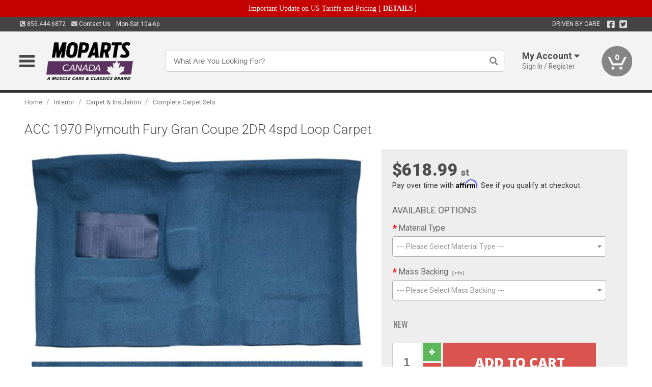

--- FILE ---
content_type: text/html; charset=utf-8
request_url: https://www.moparts.ca/interior/carpet-insulation/complete-carpet-sets/plymouth-fury-gran-coupe-2-door-4-speed-loop-carpet-1970
body_size: 28133
content:
<!DOCTYPE html>
<html dir="ltr" lang="en">
<head>
<meta charset="UTF-8" />
<meta name="viewport" content="width=device-width, initial-scale=1.0, maximum-scale=1.0, user-scalable=no" />
<title>ACC 1970 Plymouth Fury Gran Coupe 2DR 4spd Loop Carpet | Moparts</title>
<base href="https://www.moparts.ca/" />

<meta property="og:title" content="ACC 1970 Plymouth Fury Gran Coupe 2DR 4spd Loop Carpet | Moparts" />
<meta property="og:description" content="Model 3104995 - ACC 1970 Plymouth Fury Gran Coupe 2DR 4spd Loop Carpet -  (2) Molded Complete Flooring Original Loop Material Makes for a Perfect OEM Replacement Manufactured in the USA by Auto Custom Carpets Will not fit the convertible. Auto Custom Carpets Original Equipment Replacement Carpet Kits are crafted from heavy duty materials designed to last for many years o" />
<meta property="og:type" content="website" />
<meta property="og:url" content="https://www.moparts.ca/interior/carpet-insulation/complete-carpet-sets/plymouth-fury-gran-coupe-2-door-4-speed-loop-carpet-1970" />
<meta property="og:image" content="https://www.moparts.ca/image/cache/fa9338c87fcc52fe9a8451b3cbab14a1/dbdef1dd5b20e8e5a19f7dbd1264bead.jpg" />
<meta property="og:image:width" content="551" />
<meta property="og:image:height" content="630" />
<meta property="og:image:type" content="image/jpeg" />
			
<meta name="description" content="Model 3104995 - ACC 1970 Plymouth Fury Gran Coupe 2DR 4spd Loop Carpet -  (2) Molded Complete Flooring Original Loop Material Makes for a Perfect OEM Replacement Manufactured in the USA by Auto Custom Carpets Will not fit the convertible. Auto Custom Carpets Original Equipment Replacement Carpet Kits are crafted from heavy duty materials designed to last for many years o" />
<meta name="keywords" content="ACC 1970 Plymouth Fury Gran Coupe 2DR 4spd Loop Carpet" />
<link href="https://www.moparts.ca/image/data/favicon.png" rel="icon" />
<link href="https://www.moparts.ca/interior/carpet-insulation/complete-carpet-sets/plymouth-fury-gran-coupe-2-door-4-speed-loop-carpet-1970" rel="canonical" />
<link href="https://fonts.googleapis.com/css2?family=Open+Sans:wght@300;400;600;700;800&family=Oswald:wght@400;500&family=Roboto:wght@300;400;700;900&display=swap" rel="stylesheet">
<script type="text/javascript"> if (!window.console) console = {log: function() {}}; </script>


<script type="text/javascript" src="catalog/view/javascript/jquery/jquery.1.12.4.min.js?v=1731114227"></script>
<script type="text/javascript" src="catalog/view/javascript/jquery/jquery-migrate-1.4.1.min.js?v=1731114227"></script>
<script type="text/javascript" src="catalog/view/javascript/jquery/jquery-ui/jquery-ui.1.11.4.min.js?v=1731114227"></script>
<script type="text/javascript" src="catalog/view/javascript/jquery/tabs.js?v=1731114227"></script>
<script type="text/javascript" src="catalog/view/javascript/fancybox-3.2.5/dist/jquery.fancybox.min.js?v=1731114227"></script>
<script type="text/javascript" src="catalog/view/theme/c7/js/countdown/jquery.plugin.js?v=1731114227"></script>
<script type="text/javascript" src="catalog/view/theme/c7/js/countdown/jquery.countdown.js?v=1731114227"></script>
<script type="text/javascript" src="catalog/view/theme/c7/js/flex/jquery.flexslider.js?v=1731114227"></script>
<script type="text/javascript" src="catalog/view/javascript/rateyo/jquery.rateyo.min.js?v=1731114227"></script>
<script type="text/javascript" src="catalog/view/javascript/common.js?v=1737762333"></script>
<script type="text/javascript" src="catalog/view/javascript/jquery/jquery.cookie.js?v=1731114227"></script>
<script type="text/javascript" src="catalog/view/theme/c7/js/custom.js?v=1731114227"></script>
<script type="text/javascript" src="catalog/view/theme/c7/js/jquery.sticky.js?v=1731114227"></script>
<script type="text/javascript" src="catalog/view/supermenu/supermenu-responsive.js?v=1731114227"></script>
<script type="text/javascript" src="catalog/view/supermenu/jquery.hoverIntent.minified.js?v=1731114227"></script>
<script type="text/javascript" src="catalog/view/javascript/Slidebars-2.0.2/dist/slidebars.js?v=1731114227"></script>
<script type="text/javascript" src="catalog/view/theme/c7/js/slidebars_init.js?v=1728367545"></script>
<script type="text/javascript" src="catalog/view/javascript/jquery/tabs-scroll.js?v=1731114227"></script>
<script type="text/javascript" src="catalog/view/javascript/modal/jquery.modal.min.js?v=1731114227"></script>
<script type="text/javascript" src="catalog/view/javascript/select2/js/select2.min.js?v=1731114227"></script>

<!--[if lte IE 8]>
        <link rel="stylesheet" type="text/css" href="catalog/view/theme/c7/stylesheet/ie.css" />
<![endif]-->


<link rel="stylesheet" type="text/css" href="catalog/view/javascript/jquery/jquery-ui/jquery-ui.1.11.4.smoothness.css?v=1731114227" media="screen" />
<link rel="stylesheet" type="text/css" href="catalog/view/theme/c7/js/flex/flexslider.css?v=1731114227" media="screen" />
<link rel="stylesheet" type="text/css" href="catalog/view/stylesheet/universal.css?v=1763170257" media="screen" />
<link rel="stylesheet" type="text/css" href="resources/external/classic-081711.css?v=1731114227" media="screen" />
<link rel="stylesheet" type="text/css" href="catalog/view/theme/c7/stylesheet/stylesheet.css?v=1763565159" media="screen" />
<link rel="stylesheet" type="text/css" href="catalog/view/theme/c7/stylesheet/responsive.css?v=1731114227" media="screen" />
<link rel="stylesheet" type="text/css" href="catalog/view/theme/c7/stylesheet/font-awesome.min.css?v=1731114227" media="screen" />
<link rel="stylesheet" type="text/css" href="catalog/view/theme/c7/stylesheet/zuma.css?v=1763170257" media="screen" />
<link rel="stylesheet" type="text/css" href="catalog/view/theme/c7_restoration/stylesheet/child.css?v=1728367545" media="screen" />
<link rel="stylesheet" type="text/css" href="catalog/view/javascript/rateyo/jquery.rateyo.min.css?v=1731114227" media="screen" />
<link rel="stylesheet" type="text/css" href="catalog/view/javascript/fancybox-3.2.5/dist/jquery.fancybox.min.css?v=1731114227" media="screen" />
<link rel="stylesheet" type="text/css" href="catalog/view/supermenu/supermenu.css?v=1731114227" media="screen" />
<link rel="stylesheet" type="text/css" href="catalog/view/javascript/Slidebars-2.0.2/dist/slidebars.css?v=1731114227" media="screen" />
<link rel="stylesheet" type="text/css" href="catalog/view/javascript/modal/jquery.modal.css?v=1731114227" media="screen" />
<link rel="stylesheet" type="text/css" href="catalog/view/javascript/select2/css/select2.css?v=1731114227" media="screen" />

<style type="text/css">

.mega_menu > ul > li:hover a {color:#991F19; }
.mega_menu,.mega_menu ul .search_bar ul input,#menu{background:#991F19; }
		.mega_menu ul .search_bar       :hover .fa.icon-search{color:#991F19; }
.box-product > div .cart input, .product-grid > div .cart input, .product-grid > div .cart a.button,.product-list .cart .button,.product-info .cart .button {background:#252525; border-color:#252525; border-color:#252525; border-color:#252525; }
.product-grid > div:hover .compare, .box-product > div:hover .compare,.product-info .cart > div > a.prdcompare,.product-list .compare { display:none;} .box-product .wishlist a, .product-grid .wishlist a{ border:none;} .box-product .wishlist, .product-grid .wishlist{ width:100%;}
.box-product .price .saveribbon, .product-grid .price .saveribbon,.product-list .saveribbon {display:none;}
.discount_timer,.count_holder_small,#ProductPage1{ display:none; visibility:hidden;}
		html,body{background-color:#FFFFFF;}
    	#toppanel #search{ display:block;}
	#toppanel .headeblock{ display:none;}
	@media screen and (max-width: 768px) {
		.mega_menu .mobile_button, .mega_menu .fa.icon-align-justify{ top:0px;}
		.mega_menu > ul{ padding:0px;}
	}

</style>
<!--[if IE 7]>
<link rel="stylesheet" type="text/css" href="catalog/view/supermenu/supermenuie7.css" />
<![endif]-->
<!--[if lt IE 7]>
<link rel="stylesheet" type="text/css" href="catalog/view/supermenu/supermenuie6.css" />
<![endif]-->
<style type="text/css">
 #supermenu ul li a.tll, #supermenu-mobile ul li div .withchild a.theparent { font-size: 14px; }
 #supermenu ul li div a, #supermenu-mobile ul li div .withchild > ul li a { font-size: 12px !important; }
 #supermenu, #supermenu-mobile { 
    background-color:#ad0a0a;
    background-image: -webkit-gradient(linear, 0% 0%, 0% 100%, from(#ad0a0a), to(#ad0a0a));
    background-image: -webkit-linear-gradient(top, #ad0a0a, #ad0a0a); 
    background-image: -moz-linear-gradient(top, #ad0a0a, #ad0a0a);
    background-image: -ms-linear-gradient(top, #ad0a0a, #ad0a0a);
    background-image: -o-linear-gradient(top, #ad0a0a, #ad0a0a);
 }
 #supermenu ul li div.bigdiv, #supermenu-mobile ul li div.bigdiv { background: #fff; }
 #supermenu ul li div.bigdiv.withflyout > .withchildfo > .flyouttoright { background: #edefef; }
</style>



<meta name="google-site-verification" content="Rcg-LnCcMcmNB6qH6VOufa7wKG442nz-CJvMhe1fpFQ" />
					<!-- Global site tag (gtag.js) - Google Analytics -->
					<script async src="https://www.googletagmanager.com/gtag/js?id=UA-50113768-1"></script>
					<script>
						window.dataLayer = window.dataLayer || [];
						function gtag(){dataLayer.push(arguments);}
						gtag("js", new Date());
						
					gtag("config", "UA-50113768-1");
					gtag("config", "AW-11412799034");
					gtag("event", "view_item", {"items":[{"id":"3104995","name":"ACC 1970 Plymouth Fury Gran Coupe 2DR 4spd Loop Carpet","price":618.99,"google_business_vertical":"retail"}]});
					</script>
							
<script src="https://www.google.com/recaptcha/api.js?onload=captchaLoaded&render=explicit" async defer></script></head>
<body class="boxed pre-init ymm-hb">
<div id="slidebar-left" off-canvas="sidebar-nav left overlay" style="display:none">
  <div class="slidebar-scroll-container">
    <ul class="parents mobile_menu">
      <li class="section">
        <a class="telephone" href="tel:8554446872">We are here to help!<br><span>855.444.6872</span></a>
        <div class="sidebar-close js-close-any">&times;</div>
      </li>
                <li class="section home">
            <a href="/">Home</a>
                      </li>
                <li class="parent">
            <a href="https://www.moparts.ca/branded-merchandise">Branded Merchandise</a>
                        <span class="toggle"></span>
            <ul class="children">
              <li><a href="https://www.moparts.ca/branded-merchandise/bags-backpacks">Bags &amp; Backpacks</a></li><li><a href="https://www.moparts.ca/branded-merchandise/glassware">Glassware</a></li><li><a href="https://www.moparts.ca/branded-merchandise/key-chains-pens">Key Chains &amp; Pens</a></li>            </ul>
                      </li>
                <li class="parent">
            <a href="https://www.moparts.ca/holiday-gifts">Holiday Gifts</a>
                        <span class="toggle"></span>
            <ul class="children">
              <li><a href="https://www.moparts.ca/holiday-gifts/apparel-3056">Apparel</a></li><li><a href="https://www.moparts.ca/holiday-gifts/books-manuals-dvd-3086">Books, Manuals &amp; DVD</a></li><li><a href="https://www.moparts.ca/holiday-gifts/decor-office-3057">Decor &amp; Office</a></li><li><a href="https://www.moparts.ca/holiday-gifts/garage-storage-3095">Garage &amp; Storage</a></li><li><a href="https://www.moparts.ca/holiday-gifts/glassware-kitchen-3063">Glassware &amp; Kitchen</a></li><li><a href="https://www.moparts.ca/holiday-gifts/models-collectibles-3072">Models &amp; Collectibles</a></li><li><a href="https://www.moparts.ca/holiday-gifts/personal-leisure-3073">Personal &amp; Leisure</a></li>            </ul>
                      </li>
                <li class="parent">
            <a href="https://www.moparts.ca/brakes">Brakes</a>
                        <span class="toggle"></span>
            <ul class="children">
              <li><a href="https://www.moparts.ca/brakes/booster">Booster</a></li><li><a href="https://www.moparts.ca/brakes/brake-tools">Brake Tools</a></li><li><a href="https://www.moparts.ca/brakes/disc-brake-conversion-kits">Disc Brake Conversion Kits</a></li><li><a href="https://www.moparts.ca/brakes/disc-brakes">Disc Brakes</a></li><li><a href="https://www.moparts.ca/brakes/drum-brakes">Drum Brakes</a></li><li><a href="https://www.moparts.ca/brakes/hoses-lines">Hoses & Lines</a></li><li><a href="https://www.moparts.ca/brakes/master-cylinder-65">Master Cylinder</a></li><li><a href="https://www.moparts.ca/brakes/parking-brakes">Parking Brakes</a></li>            </ul>
                      </li>
                <li class="parent">
            <a href="https://www.moparts.ca/cooling">Cooling</a>
                        <span class="toggle"></span>
            <ul class="children">
              <li><a href="https://www.moparts.ca/cooling/air-conditioning-1302">Air Conditioning</a></li><li><a href="https://www.moparts.ca/cooling/cooling-kits">Cooling Kits</a></li><li><a href="https://www.moparts.ca/cooling/core-support">Core Support</a></li><li><a href="https://www.moparts.ca/cooling/expansion-tank">Expansion Tank</a></li><li><a href="https://www.moparts.ca/cooling/fans-shrouds">Fans & Shrouds</a></li><li><a href="https://www.moparts.ca/cooling/heater-box">Heater Box</a></li><li><a href="https://www.moparts.ca/cooling/hoses">Hoses</a></li><li><a href="https://www.moparts.ca/cooling/radiator">Radiator</a></li><li><a href="https://www.moparts.ca/cooling/temperature-sender">Temperature Sender</a></li><li><a href="https://www.moparts.ca/cooling/thermostat">Thermostat</a></li>            </ul>
                      </li>
                <li class="parent">
            <a href="https://www.moparts.ca/driveline">Driveline</a>
                        <span class="toggle"></span>
            <ul class="children">
              <li><a href="https://www.moparts.ca/driveline/automatic-transmission">Automatic Transmission</a></li><li><a href="https://www.moparts.ca/driveline/differential">Differential</a></li><li><a href="https://www.moparts.ca/driveline/drive-axle-shafts">Drive &amp; Axle Shafts</a></li><li><a href="https://www.moparts.ca/driveline/manual-transmission">Manual Transmission</a></li><li><a href="https://www.moparts.ca/driveline/shifters">Shifters</a></li>            </ul>
                      </li>
                <li class="parent">
            <a href="https://www.moparts.ca/electrical">Electrical</a>
                        <span class="toggle"></span>
            <ul class="children">
              <li><a href="https://www.moparts.ca/electrical/electrical-conversion-parts">Electrical Conversion Parts</a></li><li><a href="https://www.moparts.ca/electrical/engine-compartment">Engine Compartment</a></li><li><a href="https://www.moparts.ca/electrical/fuses-flashers-circuit-breakers">Fuses, Flashers &amp; Circuit Breakers</a></li><li><a href="https://www.moparts.ca/electrical/light-bulbs">Light Bulbs</a></li><li><a href="https://www.moparts.ca/electrical/motors">Motors</a></li><li><a href="https://www.moparts.ca/electrical/relays-resistors">Relays &amp; Resistors</a></li><li><a href="https://www.moparts.ca/electrical/sensors">Sensors</a></li><li><a href="https://www.moparts.ca/electrical/switches">Switches</a></li><li><a href="https://www.moparts.ca/electrical/wiring-harness">Wiring Harness</a></li>            </ul>
                      </li>
                <li class="parent">
            <a href="https://www.moparts.ca/engine">Engine</a>
                        <span class="toggle"></span>
            <ul class="children">
              <li><a href="https://www.moparts.ca/engine/air-intake">Air Intake</a></li><li><a href="https://www.moparts.ca/engine/cables">Cables</a></li><li><a href="https://www.moparts.ca/engine/emissions">Emissions</a></li><li><a href="https://www.moparts.ca/engine/engine-decals">Engine Decals</a></li><li><a href="https://www.moparts.ca/engine/engine-dress-up">Engine Dress-Up</a></li><li><a href="https://www.moparts.ca/engine/engine-gasket-sets">Engine Gasket Sets</a></li><li><a href="https://www.moparts.ca/engine/engine-mounts">Engine Mounts</a></li><li><a href="https://www.moparts.ca/engine/fuel-system">Fuel System</a></li><li><a href="https://www.moparts.ca/engine/oil-related">Oil Related</a></li><li><a href="https://www.moparts.ca/engine/pulleys">Pulleys</a></li><li><a href="https://www.moparts.ca/engine/valve-covers">Valve Covers</a></li>            </ul>
                      </li>
                <li class="parent">
            <a href="https://www.moparts.ca/exhaust">Exhaust</a>
                        <span class="toggle"></span>
            <ul class="children">
              <li><a href="https://www.moparts.ca/exhaust/catalytic-converter">Catalytic Converter</a></li><li><a href="https://www.moparts.ca/exhaust/exhaust-hardware">Exhaust Hardware</a></li><li><a href="https://www.moparts.ca/exhaust/exhaust-manifold">Exhaust Manifold</a></li><li><a href="https://www.moparts.ca/exhaust/exhaust-pipes">Exhaust Pipes</a></li><li><a href="https://www.moparts.ca/exhaust/exhaust-systems">Exhaust Systems</a></li><li><a href="https://www.moparts.ca/exhaust/exhaust-tips-bezels">Exhaust Tips &amp; Bezels</a></li><li><a href="https://www.moparts.ca/exhaust/headers">Headers</a></li><li><a href="https://www.moparts.ca/exhaust/mufflers">Mufflers</a></li><li><a href="https://www.moparts.ca/exhaust/side-exhaust">Side Exhaust</a></li>            </ul>
                      </li>
                <li class="parent">
            <a href="https://www.moparts.ca/exterior">Exterior</a>
                        <span class="toggle"></span>
            <ul class="children">
              <li><a href="https://www.moparts.ca/exterior/antennas">Antennas</a></li><li><a href="https://www.moparts.ca/exterior/body-fasteners-shims">Body Fasteners &amp; Shims</a></li><li><a href="https://www.moparts.ca/exterior/convertible">Convertible</a></li><li><a href="https://www.moparts.ca/exterior/door-395">Door</a></li><li><a href="https://www.moparts.ca/exterior/emblems-decals">Emblems &amp; Decals</a></li><li><a href="https://www.moparts.ca/exterior/exterior-protection">Exterior Protection</a></li><li><a href="https://www.moparts.ca/exterior/fender-quarter-louvers">Fender &amp; Quarter Louvers</a></li><li><a href="https://www.moparts.ca/exterior/front-rear-bumpers">Front &amp; Rear Bumpers</a></li><li><a href="https://www.moparts.ca/exterior/glass-window">Glass &amp; Window</a></li><li><a href="https://www.moparts.ca/exterior/grilles">Grilles</a></li><li><a href="https://www.moparts.ca/exterior/hood-cowl">Hood & Cowl</a></li><li><a href="https://www.moparts.ca/exterior/license-plates-frames">License Plates &amp; Frames</a></li><li><a href="https://www.moparts.ca/exterior/lights">Lights</a></li><li><a href="https://www.moparts.ca/exterior/mirrors">Mirrors</a></li><li><a href="https://www.moparts.ca/exterior/moldings">Moldings</a></li><li><a href="https://www.moparts.ca/exterior/replacement-body-panels">Replacement Body Panels</a></li><li><a href="https://www.moparts.ca/exterior/roof-panels-t-tops">Roof Panels &amp; T-Tops</a></li><li><a href="https://www.moparts.ca/exterior/spoilers-wings">Spoilers &amp; Wings</a></li><li><a href="https://www.moparts.ca/exterior/trunk-cargo-467">Trunk &amp; Cargo</a></li><li><a href="https://www.moparts.ca/exterior/vinyl-top">Vinyl Top</a></li><li><a href="https://www.moparts.ca/exterior/window-louvers">Window Louvers</a></li><li><a href="https://www.moparts.ca/exterior/windshield-wiper-washer">Windshield Wiper &amp; Washer</a></li>            </ul>
                      </li>
                <li class="parent">
            <a href="https://www.moparts.ca/interior">Interior</a>
                        <span class="toggle"></span>
            <ul class="children">
              <li><a href="https://www.moparts.ca/interior/audio">Audio</a></li><li><a href="https://www.moparts.ca/interior/carpet-insulation">Carpet &amp; Insulation</a></li><li><a href="https://www.moparts.ca/interior/console">Console</a></li><li><a href="https://www.moparts.ca/interior/dash">Dash</a></li><li><a href="https://www.moparts.ca/interior/door-window">Door &amp; Window</a></li><li><a href="https://www.moparts.ca/interior/gauges-608">Gauges</a></li><li><a href="https://www.moparts.ca/interior/glove-box">Glove Box</a></li><li><a href="https://www.moparts.ca/interior/headliners-sail-panels">Headliners &amp; Sail Panels</a></li><li><a href="https://www.moparts.ca/interior/kick-panels-related">Kick Panels &amp; Related</a></li><li><a href="https://www.moparts.ca/interior/lights-622">Lights</a></li><li><a href="https://www.moparts.ca/interior/mirrors-633">Mirrors</a></li><li><a href="https://www.moparts.ca/interior/package-tray">Package Tray</a></li><li><a href="https://www.moparts.ca/interior/pedals-pads">Pedals & Pads</a></li><li><a href="https://www.moparts.ca/interior/rear-compartment">Rear Compartment</a></li><li><a href="https://www.moparts.ca/interior/roof-panel">Roof Panel</a></li><li><a href="https://www.moparts.ca/interior/screws-fasteners">Screws &amp; Fasteners</a></li><li><a href="https://www.moparts.ca/interior/seat-belts">Seat Belts</a></li><li><a href="https://www.moparts.ca/interior/seats">Seats</a></li><li><a href="https://www.moparts.ca/interior/trim-panels">Trim Panels</a></li><li><a href="https://www.moparts.ca/interior/wheel-column">Wheel &amp; Column</a></li>            </ul>
                      </li>
                <li class="parent">
            <a href="https://www.moparts.ca/steering">Steering</a>
                        <span class="toggle"></span>
            <ul class="children">
              <li><a href="https://www.moparts.ca/steering/control-valve-related">Control Valve &amp; Related</a></li><li><a href="https://www.moparts.ca/steering/steering-boxes-related">Steering Boxes &amp; Related</a></li><li><a href="https://www.moparts.ca/steering/steering-hoses-related">Steering Hoses &amp; Related</a></li><li><a href="https://www.moparts.ca/steering/steering-kits">Steering Kits</a></li><li><a href="https://www.moparts.ca/steering/steering-pumps-related">Steering Pumps &amp; Related</a></li><li><a href="https://www.moparts.ca/steering/tie-rod-ends-related">Tie Rod Ends &amp; Related</a></li>            </ul>
                      </li>
                <li class="parent">
            <a href="https://www.moparts.ca/suspension">Suspension</a>
                        <span class="toggle"></span>
            <ul class="children">
              <li><a href="https://www.moparts.ca/suspension/air-ride-kits">Air Ride Kits</a></li><li><a href="https://www.moparts.ca/suspension/body-mounts-related">Body Mounts &amp; Related</a></li><li><a href="https://www.moparts.ca/suspension/control-arms">Control Arms</a></li><li><a href="https://www.moparts.ca/suspension/frame">Frame</a></li><li><a href="https://www.moparts.ca/suspension/front-suspension-related">Front Suspension &amp; Related</a></li><li><a href="https://www.moparts.ca/suspension/shock-absorbers">Shock Absorbers</a></li><li><a href="https://www.moparts.ca/suspension/springs">Springs</a></li><li><a href="https://www.moparts.ca/suspension/strut-rods">Strut Rods</a></li><li><a href="https://www.moparts.ca/suspension/sway-bars">Sway Bars</a></li>            </ul>
                      </li>
                <li class="parent">
            <a href="https://www.moparts.ca/weatherstrip">Weatherstrip</a>
                        <span class="toggle"></span>
            <ul class="children">
              <li><a href="https://www.moparts.ca/weatherstrip/body-seals">Body Seals</a></li><li><a href="https://www.moparts.ca/weatherstrip/body-weatherstrip">Body Weatherstrip</a></li><li><a href="https://www.moparts.ca/weatherstrip/body-weatherstrip-kits">Body Weatherstrip Kits</a></li><li><a href="https://www.moparts.ca/weatherstrip/convertible-top-weatherstrip-932">Convertible Top Weatherstrip</a></li><li><a href="https://www.moparts.ca/weatherstrip/hardtop-weatherstrip">Hardtop Weatherstrip</a></li><li><a href="https://www.moparts.ca/weatherstrip/universal-3108">Universal</a></li><li><a href="https://www.moparts.ca/weatherstrip/weatherstrip-installation">Weatherstrip Installation</a></li><li><a href="https://www.moparts.ca/weatherstrip/windowfelt-kits">Windowfelt Kits</a></li>            </ul>
                      </li>
                <li class="parent">
            <a href="https://www.moparts.ca/wheels">Wheels</a>
                        <span class="toggle"></span>
            <ul class="children">
              <li><a href="https://www.moparts.ca/wheels/spare-tire">Spare Tire</a></li><li><a href="https://www.moparts.ca/wheels/stock-custom-wheels">Stock &amp; Custom Wheels</a></li><li><a href="https://www.moparts.ca/wheels/tires">Tires</a></li><li><a href="https://www.moparts.ca/wheels/wheel-accessories">Wheel Accessories</a></li><li><a href="https://www.moparts.ca/wheels/wheel-bearings-related">Wheel Bearings &amp; Related</a></li>            </ul>
                      </li>
                <li class="parent">
            <a href="https://www.moparts.ca/apparel">Apparel</a>
                        <span class="toggle"></span>
            <ul class="children">
              <li><a href="https://www.moparts.ca/apparel/children">Children</a></li><li><a href="https://www.moparts.ca/apparel/ladies">Ladies</a></li><li><a href="https://www.moparts.ca/apparel/mens">Mens</a></li>            </ul>
                      </li>
                <li class="parent">
            <a href="https://www.moparts.ca/lifestyle">Lifestyle</a>
                        <span class="toggle"></span>
            <ul class="children">
              <li><a href="https://www.moparts.ca/lifestyle/books-manuals-dvd">Books, Manuals, &amp; DVD</a></li><li><a href="https://www.moparts.ca/lifestyle/car-care-protection-tools">Car Care, Protection &amp; Tools</a></li><li><a href="https://www.moparts.ca/lifestyle/decor-office">Decor &amp; Office</a></li><li><a href="https://www.moparts.ca/lifestyle/glassware-kitchen">Glassware &amp; Kitchen</a></li><li><a href="https://www.moparts.ca/lifestyle/models-collectibles">Models &amp; Collectibles</a></li><li><a href="https://www.moparts.ca/lifestyle/personal-leisure">Personal &amp; Leisure</a></li><li><a href="https://www.moparts.ca/lifestyle/vehicle-accessories-addons">Vehicle Accessories &amp; Addons</a></li>            </ul>
                      </li>
          </ul>
  </div>
</div><div class="modal-overlay"></div>
<div id="canvas-container" canvas="container">
<div id="topbar" class="low">
	<div id="header_top">
<style type="text/css">
	#ultimate_banners-17 p {
		margin: 0;
	}
	#ultimate_banners-17 {
		position: relative;
					background: #C40202;
													padding: 5px 0px 5px 25px;
					}
	</style>

<div id="ultimate_banners-17">
		<p style="text-align: center;"><span style="background-color: initial; color: rgb(255, 255, 255); font-family: Tahoma; font-size: 14px;">Important Update on US Tariffs and Pricing</span><span style="background-color: initial; color: rgb(255, 255, 255); font-family: Tahoma; font-size: 14px; font-weight: 700;">&nbsp;</span><span style="color: rgb(255, 255, 255);"><span style="box-sizing: border-box; font-family: Arial, Gadget, sans-serif; font-size: 12px; font-style: normal; font-variant-ligatures: normal; font-variant-caps: normal; letter-spacing: normal; orphans: 2; text-align: center; text-indent: 0px; text-transform: none; white-space: normal; widows: 2; word-spacing: 0px; -webkit-text-stroke-width: 0px; text-decoration-thickness: initial; text-decoration-style: initial; text-decoration-color: initial; float: none; display: inline !important;"><span style="box-sizing: border-box; font-family: Tahoma; font-size: 14px;">[&nbsp;</span></span><a href="important-update-US-Tariffs-Pricing" style="background-image: initial; background-position: 0px 0px; background-size: initial; background-repeat: initial; background-attachment: initial; background-origin: initial; background-clip: initial; box-sizing: border-box; text-decoration: none; cursor: pointer; font-size: 12px; font-style: normal; font-variant-ligatures: normal; font-variant-caps: normal; letter-spacing: normal; orphans: 2; text-align: center; text-indent: 0px; text-transform: none; white-space: normal; widows: 2; word-spacing: 0px; -webkit-text-stroke-width: 0px; font-family: Tahoma; font-weight: bold;"><span style="font-size: 14px;">DETAILS</span></a><span style="font-size: 14px;">&nbsp;]</span></span></p></div>

<script type="text/javascript">
	function closeBanner(id,self) {
		element = $(self);
		$.get('index.php?route=module/ultimate_banners/closeBanner&id=' + id, function(data) {
			if (data) {
				alert(data);
			} else {
				var topBarHeight = $("#topbar")[0].getBoundingClientRect().bottom - $("#topbar")[0].getBoundingClientRect().top;
				var parentHeight = element.parent()[0].getBoundingClientRect().bottom - element.parent()[0].getBoundingClientRect().top;
				topBarHeight -= parentHeight;
				$('#header').animate({'padding-top':topBarHeight},400);
   				$("#supermenu-wrapper").unstick().sticky({ topSpacing: topBarHeight });
				element.parent().slideUp(400);
			}
		});
	}
</script></div>
	<div class="wrapper table">
		<div class="left">
			<span class="cell"><a class="telephone" data-tel="855.444.6872" href="tel:8554446872"><i class="fas fa-phone-square-alt"></i> 855.444.6872</a></span>
			<span class="cell"><a class="contact" href="https://www.moparts.ca/contact"><i class="fas fa-envelope"></i> Contact Us</a></span>
			<span class="cell hours">Mon-Sat 10a-6p </span>
		</div>
				<div class="right"><span class="cell chat-cell" style="display: none" id="chat-status"></span> <span class="cell tagline">DRIVEN BY CARE</span><span class="cell social"><a target="_blank" title="Facebook" href="https://www.facebook.com/musclecarsandclassics"><i class="fab fa-facebook-square"></i></a> <a target="_blank" title="Twitter" href="https://twitter.com/canadamusclecar"><i class="fab fa-twitter-square"></i></a></span>





		<span class="cell"></div>
	</div>
</div>
<div id="header">
	<div class="wrapper clearafter">
		<ul class="nav">
			<li class="left" id="hamburger"><img loading="lazy" width="30" height="24" src="/image/icons/mobile-30-24-blk.png" /></li>
			<li class="left nav-logo min" id="logo"><a href="/"><img loading="lazy" width="234" height="86" src="https://www.moparts.ca/image/cache/c6e7eed9a08e012a605a3c49f2ef6fca/9265cf1277ccf4e5e1ad9b2adcd71822.png" title="Moparts" alt="Moparts" /></a></li>
			<li class="nav-search nav-search-desktop"><input type="text" name="search" value="" placeholder="What Are You Looking For?" autocomplete="off"><i class="fas fa-search"></i></li>
			<li class="nav-search nav-search-mobile"><input type="text" name="search" value="" placeholder="Search&hellip;" autocomplete="off"><i class="fas fa-search"></i></li>


			<li class="modal-wrapper min">
				<div class="overlay"></div>
									<span class="trigger account">
						<i class="mobile fas fa-user"></i><strong>My Account <i class="fas fa-caret-down"></i></strong><span class="light">Sign In / Register</span>
					</span>
					<div class="modal form">
						<div class="modal-close no-select">&times;</div>
						<form action="https://www.moparts.ca/index.php?route=checkout/checkout_one" method="post" enctype="multipart/form-data">
							<div class="row left"><span class="heading">Sign In</span></div>
							<div class="row input-wrapper"><span class="label">Email</span><input name="email_login" type="text" autocomplete="off" /></div>
							<div class="row input-wrapper"><span class="label">Password</span><input name="password_login" type="password" autocomplete="off" /></div>
							<div class="row small"><a class="text-primary" href="https://www.moparts.ca/index.php?route=account/forgotten">Forgot Password?</a></div>
							<div class="row"><a onclick="$(this).closest('form').submit()" class="button btn-primary">Sign In</a>
							<input name="redirect" value="https://www.moparts.ca/interior/carpet-insulation/complete-carpet-sets/plymouth-fury-gran-coupe-2-door-4-speed-loop-carpet-1970" type="hidden"></div>
								<div class="row"><a href="https://www.moparts.ca/index.php?route=checkout/checkout_one">New user? Register here.</a></div>
						</form>
					</div>
							</li>

			<li class="nav-cart"><div id="cart">
  <div class="heading">
    <a href="/index.php?route=checkout/cart"><span id="cart-total"><span class="min">0</span></span></a></div>
  <div class="content">
    <div class="inner">
      <div class="empty">Your shopping cart is empty!</div>
      </div>
  </div>
</div></li>
		</ul>
	</div>
</div>

<div id="header_bottom"></div>
<div id="container">
<div id="container-inner">
<style>
  .option-text input, .image-option select, .option-select select, .options .select2-container--default {
    width: 100%!important;
    max-width: 420px!important;
    box-sizing: border-box;
    display: block;
  }
  a.help {
    display: inline;
    text-decoration: none;
    margin-left: 4px;
    text-transform: none;
  }
  .popdown-content {
      font-size: 0.9em;
      opacity: 0.9;
      padding: 5px;
      font-style: oblique;
      width: 90%;
  }
  .select2-results__options--nested .select2-results__option {
    padding-left: 1.4em!important;
  }
  .select2-container--default .select2-results > .select2-results__options div.img-container, .image-option div.img-container {
    margin-right: 5px;
    height: 28px;
    overflow: hidden;
    display: inline-block;
    vertical-align: middle;
  }
  .image-option div.logo img {
    height: 28px;
    width: auto;
  }
  .select2-container--default .select2-results > .select2-results__options div.logo {
    height: 45px;
  }
  .select2-container--default .select2-results > .select2-results__options div.logo img {
    height:45px;
    width: auto;
  }
  .select2-container--default .select2-results > .select2-results__options div.txt-container, .image-option div.txt-container {
    display: inline-block;
    vertical-align: middle;
    min-height: 28px;
    line-height: 28px;
  }
  /* select2 overrides */
  .options .select2-container {
    display: block;
    margin-top: 3px;
    font-size: 14px;
  }
  .options .select2-container .select2-selection--single {
    height: 28px;
    padding: 5px 0;
    overflow: hidden;
    box-sizing: content-box;
  }
  .options .select2-container--default .select2-selection--single .select2-selection__arrow {
    top: 7px;
    right: 3px;
  }

  .options .select2-container .select2-selection--single .select2-selection__rendered {
    white-space: nowrap;
  }
  .options .select2-container--default .select2-results > .select2-results__options {
    max-height: 300px;
    font-size: 14px;
  }
  .options .select2-container--default .select2-results__group {
    cursor: default;
    display: block;
    padding: 10px;
    font-size: 1em;
    color: #fff;
    background-color: #888;
    margin: 6px 0;
  }
  .options .select2-container--default .select2-results__option .select2-results__option {
    padding-left: .6em;
  }

  .options .select2-container--default .select2-results__option[role="group"]:first-child .select2-results__group {
    margin-top: 0;
  }
  @-moz-document url-prefix() {
    select { font-size: 14px; }
  }
  .help-icon {
    vertical-align: middle;
  }
  .product-info .cart {
    clear: both;
  }
</style>
<style id="dynamic-styles"></style>
<style>
  div.fitment-wrapper {
    margin-top: 1.6em;
  }
  div.fitment-wrapper div.fitment > img + div {
    display: inline;
    vertical-align: middle;
    margin-left: 3px;
  }
  div.fitment-wrapper div.fitment > img {
    vertical-align: middle;
    height: 22px;
    opacity: 0.75;
  }
  .product-info > .upper-block-wrapper div.fitment-wrapper.fits {
    background: rgba(130,255,130,.7);
  }
  .product-info > .upper-block-wrapper div.fitment-wrapper.no-fit {
    background: rgba(255,180,170,.7);
  }
  .product-info > .upper-block-wrapper div.fitment-wrapper.none-selected {
    background: rgba(255,255,80,.7);
  }

</style>
<div class="white-wrapper">
  <div class="wrapper">
	
<style>
	table.attribute a { color: #AD0A0A; }
	table.attribute a:hover { color: #DD0D0D; }
</style>
		

<script type="application/ld+json">
{
  "@context": "http://schema.org",
  "@type": "BreadcrumbList",
  "itemListElement": [
  	  {
	    "@type": "ListItem",
	    "position": 1,
	    "item": {
	      "@id": "https://www.moparts.ca/index.php?route=common/home",
	      "name": "Home"
	    }
	  },	  {
	    "@type": "ListItem",
	    "position": 2,
	    "item": {
	      "@id": "https://www.moparts.ca/interior",
	      "name": "Interior"
	    }
	  },	  {
	    "@type": "ListItem",
	    "position": 3,
	    "item": {
	      "@id": "https://www.moparts.ca/interior/carpet-insulation",
	      "name": "Carpet &amp; Insulation"
	    }
	  },	  {
	    "@type": "ListItem",
	    "position": 4,
	    "item": {
	      "@id": "https://www.moparts.ca/interior/carpet-insulation/complete-carpet-sets",
	      "name": "Complete Carpet Sets"
	    }
	  }  ]
}
</script>
<script type="application/ld+json">
	{"@context":"https:\/\/schema.org\/","@type":"Product","name":"ACC 1970 Plymouth Fury Gran Coupe 2DR 4spd Loop Carpet","sku":"3104995","mpn":"3104995","offers":{"@type":"Offer","url":"https:\/\/www.moparts.ca\/interior\/carpet-insulation\/complete-carpet-sets\/plymouth-fury-gran-coupe-2-door-4-speed-loop-carpet-1970","price":618.99,"priceValidUntil":"2027-01-18","priceCurrency":"CAD","itemCondition":"http:\/\/schema.org\/NewCondition","availability":"http:\/\/schema.org\/OnlineOnly"},"image":"https:\/\/www.moparts.ca\/image\/cache\/fa9338c87fcc52fe9a8451b3cbab14a1\/83701c77fe47b5b76711a7f07d39f2ae.jpg","description":"\n\t\t<div>\n\t\t\t<ul>\n\t\t\t\t<li>(2) Molded Complete Flooring<\/li>\n\t\t\t\t<li>Original Loop Material Makes for a Perfect OEM Replacement<\/li>\n\t\t\t\t<li>Manufactured in the USA by Auto Custom Carpets<\/li>\n\t\t\t\t\n\t\t\t\t<li>Will not fit the convertible.<\/li>\n\t\t\t<\/ul>\n\t\t\t<p>Auto Custom Carpets Original Equipment Replacement Carpet Kits are crafted from heavy duty materials designed to last for many years of extensive use. These long-wearing carpets will surely complement your vehicle's interior with a wide variety of colors to choose from so you can get a perfect match for your vehicle\u2019s interior. Known worldwide as a top automotive replacement carpet manufacturer, Auto Custom Carpets continues to provide excellent products to its customers. Auto Custom Carpets have always been made in America and now operates 3 factories, including making moulded carpets in the same factory where moulded carpets were pioneered in 1958. Auto Custom Carpets simply offers the widest selection of replacement automotive carpet in the industry today and is committed to manufacturing all products in USA.<\/p>\n\t\t<\/div><div class=\"description-subheading\">About Auto Custom Carpets<\/div><p><p>Auto Custom Carpets Original Equipment Replacement Carpet Kits are crafted from heavy duty materials designed to last for many years of extensive use. These long-wearing carpets will surely complement your vehicle's interior with a wide variety of colors to choose from so you can get a perfect match for your vehicle\u2019s interior. Known worldwide as a top automotive replacement carpet manufacturer, Auto Custom Carpets continues to provide excellent products to its customers. Auto Custom Carpets have always been made in America and now operates 3 factories, including making moulded carpets in the same factory where moulded carpets were pioneered in 1958. Auto Custom Carpets simply offers the widest selection of replacement automotive carpet in the industry today and is committed to manufacturing all products in USA.<\/p>\r\n<\/p><p><img src=\"https:\/\/www.moparts.ca\/image\/cache\/3a009a00779a6ca272bcc8574038a2e5\/5148cdaab09d41173437a9210aa945c9.png\" \/><\/p>","brand":{"@type":"Thing","name":"Auto Custom Carpets"}}</script>
			
    <div class="breadcrumb">
            <a href="https://www.moparts.ca/index.php?route=common/home">Home</a>
             / <a href="https://www.moparts.ca/interior">Interior</a>
             / <a href="https://www.moparts.ca/interior/carpet-insulation">Carpet &amp; Insulation</a>
             / <a href="https://www.moparts.ca/interior/carpet-insulation/complete-carpet-sets">Complete Carpet Sets</a>
          </div>
        <div id="content">
      <div class="box">
      <div class="product-info">
        <h1 class="propage"><span>ACC 1970 Plymouth Fury Gran Coupe 2DR 4spd Loop Carpet</span></h1>
                <div class="upper-block-wrapper">
          <div class="left">
                      <div class="image"><a href="https://www.moparts.ca/image/cache/fa9338c87fcc52fe9a8451b3cbab14a1/83701c77fe47b5b76711a7f07d39f2ae.jpg" title="ACC 1970 Plymouth Fury Gran Coupe 2DR 4spd Loop Carpet" data-fancybox="product_images"><img loading="lazy" width="680" height="778" src="https://www.moparts.ca/image/cache/fa9338c87fcc52fe9a8451b3cbab14a1/5cd79c9c8b96bcccb51604a7f54d49b4.jpg" title="ACC 1970 Plymouth Fury Gran Coupe 2DR 4spd Loop Carpet" alt="ACC 1970 Plymouth Fury Gran Coupe 2DR 4spd Loop Carpet" id="image" /></a></div>
                                    <div class="image-additional">
              <a href="https://www.moparts.ca/image/cache/fa9338c87fcc52fe9a8451b3cbab14a1/3d99bc134253c0e86c09e50bf16ed231.jpg" title="ACC 1970 Plymouth Fury Gran Coupe 2DR 4spd Loop Carpet" data-fancybox="product_images"><img loading="lazy" width="60" height="60" src="https://www.moparts.ca/image/cache/fa9338c87fcc52fe9a8451b3cbab14a1/017448d08249370d38a2dd425c347476.jpg" title="ACC 1970 Plymouth Fury Gran Coupe 2DR 4spd Loop Carpet" alt="ACC 1970 Plymouth Fury Gran Coupe 2DR 4spd Loop Carpet" /></a><a href="https://www.moparts.ca/image/cache/fa9338c87fcc52fe9a8451b3cbab14a1/9e044df92a3f9e42e87b8136c4e308ee.jpg" title="ACC 1970 Plymouth Fury Gran Coupe 2DR 4spd Loop Carpet" data-fancybox="product_images"><img loading="lazy" width="60" height="60" src="https://www.moparts.ca/image/cache/fa9338c87fcc52fe9a8451b3cbab14a1/1e2272679d78b2f574ce121fb3719a7f.jpg" title="ACC 1970 Plymouth Fury Gran Coupe 2DR 4spd Loop Carpet" alt="ACC 1970 Plymouth Fury Gran Coupe 2DR 4spd Loop Carpet" /></a>            </div>
                      </div>
                    <div class="right right-top">
                                    <div class="price">
                              <div><span class="price-fixed"><span id="opu_price">$618.99<span class="uom"> st</span></span></span></div>
              <div class="paybright-widget-container"></div>                                                      </div>

                        <script type="text/javascript">
          var options  = [];
          var children = [];
        </script>
        <div class="options">
          <h2 id="options-heading">Available Options</h2>
                                                            
              

                    <div id="option-971955" data-name="Material Type" class="option image-option">
                        <span  class="required">*</span>
                        <strong>Material Type:</strong>            <select name="option[971955]" data-parent="true" id="select-971955" autocomplete="off">
            </select>
            <script type="text/javascript">
                                  options = [{ id : '', text : '', title : '' }];
                                                                                                              children = [];
                                                            var html = '<div class="txt-container">Loop</div>';
                                        children.push({
                      id    : '21931352',
                      text  : html,
                      title : 'Loop'
                    });
                                                        options.push.apply(options, children);
                                                    children = [];
                                                            var html = '<div class="txt-container">Cutpile</div>';
                                        children.push({
                      id    : '21931354',
                      text  : html,
                      title : 'Cutpile'
                    });
                                                            var html = '<div class="txt-container">Essex +$248.99</div>';
                                        children.push({
                      id    : '21931353',
                      text  : html,
                      title : 'Essex'
                    });
                                                        options.push.apply(options, children);
                                                  $('#option-971955 select').select2({
                  minimumResultsForSearch: Infinity,
                  data: options,
                  escapeMarkup: function (markup) { return markup; },
                                    placeholder: " --- Please Select Material Type --- ",
                  width: 'auto'
                });

              </script>
          </div>
          
						
                                                                      
              

                    <div id="option-971956" data-name="Mass Backing" class="option image-option">
                        <span  class="required">*</span>
                        <strong>Mass Backing:</strong><a class="help popdown">[Info]</a><div class="popdown-content" style="display:none">Mass Backing is a special upgrade backing that&#039;s bonded to the back of your vehicle&#039;s molded carpet. The material is a 45mil thick Ethylene Vinyl Acetate (EVA) that makes your interior carpet heavier&mdash;providing more sound protection and heat insulation than the standard backing.</div>            <select name="option[971956]" id="select-971956" autocomplete="off">
            </select>
            <script type="text/javascript">
                                  options = [{ id : '', text : '', title : '' }];
                                                                                              var html = '<div class="txt-container">No Mass Backing</div>';
                                        options.push({
                      id    : '21931355',
                      text  : html,
                      title :'No Mass Backing'
                    });
                                                                              var html = '<div class="txt-container">Mass selected as Optional +$208.99</div>';
                                        options.push({
                      id    : '21931356',
                      text  : html,
                      title :'Mass selected as Optional'
                    });
                                $('#option-971956 select').select2({
                  minimumResultsForSearch: Infinity,
                  data: options,
                  escapeMarkup: function (markup) { return markup; },
                                    placeholder: " --- Please Select Mass Backing --- ",
                  width: 'auto'
                });

              </script>
          </div>
          
						
                                                                      
              

                    <div id="option-971957" data-parent_values="[21931352]" data-parent_id="971955" style="display:none" data-name="Material Color" class="option image-option">
                        <span  class="required">*</span>
                        <strong>Material Color:</strong>            <select name="option[971957]" id="select-971957" autocomplete="off">
            </select>
            <script type="text/javascript">
                                  options = [{ id : '', text : '', title : '' }];
                                                                                                                                                                                                                                                                                                                                                                                                                                                                                                                                                                                                                                                                                                                                                                                                                                                              children = [];
                                                            var html = '<div class="img-container "><img loading="lazy" width="100" height="67" src="https://www.moparts.ca/image/cache/199d84190dcf459ad4fbd086c52d4b95/3066c819f0293b339a937ce7d4f2a192.jpg" /></div> <div class="txt-container">01 Black</div>';
                                        children.push({
                      id    : '21931357',
                      text  : html,
                      title : '01 Black'
                    });
                                                            var html = '<div class="img-container "><img loading="lazy" width="100" height="67" src="https://www.moparts.ca/image/cache/199d84190dcf459ad4fbd086c52d4b95/05c1cd8d70a7f11952d4d67fb3b7b924.jpg" /></div> <div class="txt-container">04 Ivy Gold</div>';
                                        children.push({
                      id    : '21931358',
                      text  : html,
                      title : '04 Ivy Gold'
                    });
                                                            var html = '<div class="img-container "><img loading="lazy" width="100" height="67" src="https://www.moparts.ca/image/cache/199d84190dcf459ad4fbd086c52d4b95/a900e343a0729266b8017658581b81e0.jpg" /></div> <div class="txt-container">05 Aqua</div>';
                                        children.push({
                      id    : '21931359',
                      text  : html,
                      title : '05 Aqua'
                    });
                                                            var html = '<div class="img-container "><img loading="lazy" width="100" height="67" src="https://www.moparts.ca/image/cache/199d84190dcf459ad4fbd086c52d4b95/6364d51725ac3db54d46a339c0c9f6ba.jpg" /></div> <div class="txt-container">08 Dark Green</div>';
                                        children.push({
                      id    : '21931360',
                      text  : html,
                      title : '08 Dark Green'
                    });
                                                            var html = '<div class="img-container "><img loading="lazy" width="100" height="67" src="https://www.moparts.ca/image/cache/199d84190dcf459ad4fbd086c52d4b95/78bf5e075ea23550d1dc76554cbd6e04.jpg" /></div> <div class="txt-container">09 Medium Blue</div>';
                                        children.push({
                      id    : '21931361',
                      text  : html,
                      title : '09 Medium Blue'
                    });
                                                            var html = '<div class="img-container "><img loading="lazy" width="100" height="67" src="https://www.moparts.ca/image/cache/199d84190dcf459ad4fbd086c52d4b95/ee15d8fbdfd9c5678fa2c89f872580e2.jpg" /></div> <div class="txt-container">16 Shade 13 Blue</div>';
                                        children.push({
                      id    : '21931362',
                      text  : html,
                      title : '16 Shade 13 Blue'
                    });
                                                            var html = '<div class="img-container "><img loading="lazy" width="100" height="67" src="https://www.moparts.ca/image/cache/199d84190dcf459ad4fbd086c52d4b95/c7eb731bd9aff67a2a647b6040c8e841.jpg" /></div> <div class="txt-container">19 Fawn Sandalwood</div>';
                                        children.push({
                      id    : '21931363',
                      text  : html,
                      title : '19 Fawn Sandalwood'
                    });
                                                            var html = '<div class="img-container "><img loading="lazy" width="100" height="67" src="https://www.moparts.ca/image/cache/199d84190dcf459ad4fbd086c52d4b95/aaa1ac853e5e4f3c10fda1518c7d50df.jpg" /></div> <div class="txt-container">20 Gold</div>';
                                        children.push({
                      id    : '21931364',
                      text  : html,
                      title : '20 Gold'
                    });
                                                            var html = '<div class="img-container "><img loading="lazy" width="100" height="67" src="https://www.moparts.ca/image/cache/199d84190dcf459ad4fbd086c52d4b95/5b8770c6183c67bec9c26b84bca261e9.jpg" /></div> <div class="txt-container">21 Burnt Orange</div>';
                                        children.push({
                      id    : '21931365',
                      text  : html,
                      title : '21 Burnt Orange'
                    });
                                                            var html = '<div class="img-container "><img loading="lazy" width="100" height="67" src="https://www.moparts.ca/image/cache/199d84190dcf459ad4fbd086c52d4b95/a554fae00a4ef5146268f0cc90841003.jpg" /></div> <div class="txt-container">30 Dark Olive Green</div>';
                                        children.push({
                      id    : '21931366',
                      text  : html,
                      title : '30 Dark Olive Green'
                    });
                                                        options.push.apply(options, children);
                                                    children = [];
                                                            var html = '<div class="img-container "><img loading="lazy" width="100" height="67" src="https://www.moparts.ca/image/cache/199d84190dcf459ad4fbd086c52d4b95/3f22182f266bb69d9e09d234ad055a4d.jpg" /></div> <div class="txt-container">02 Red</div>';
                                        children.push({
                      id    : '21931367',
                      text  : html,
                      title : '02 Red'
                    });
                                                            var html = '<div class="img-container "><img loading="lazy" width="100" height="67" src="https://www.moparts.ca/image/cache/199d84190dcf459ad4fbd086c52d4b95/4550babe8afb3fdad0d3627849d0f645.jpg" /></div> <div class="txt-container">03 Emberglow</div>';
                                        children.push({
                      id    : '21931368',
                      text  : html,
                      title : '03 Emberglow'
                    });
                                                            var html = '<div class="img-container "><img loading="lazy" width="100" height="67" src="https://www.moparts.ca/image/cache/199d84190dcf459ad4fbd086c52d4b95/6c712af3c366948445c85391facd63a2.jpg" /></div> <div class="txt-container">06 Ford Blue</div>';
                                        children.push({
                      id    : '21931369',
                      text  : html,
                      title : '06 Ford Blue'
                    });
                                                            var html = '<div class="img-container "><img loading="lazy" width="100" height="67" src="https://www.moparts.ca/image/cache/199d84190dcf459ad4fbd086c52d4b95/69df7bd6b664214f99876331861148e6.jpg" /></div> <div class="txt-container">07 Dark Blue</div>';
                                        children.push({
                      id    : '21931370',
                      text  : html,
                      title : '07 Dark Blue'
                    });
                                                            var html = '<div class="img-container "><img loading="lazy" width="100" height="67" src="https://www.moparts.ca/image/cache/199d84190dcf459ad4fbd086c52d4b95/fd4fddeda23567473d0be979df6f3651.jpg" /></div> <div class="txt-container">10 Dark Brown</div>';
                                        children.push({
                      id    : '21931371',
                      text  : html,
                      title : '10 Dark Brown'
                    });
                                                            var html = '<div class="img-container "><img loading="lazy" width="100" height="67" src="https://www.moparts.ca/image/cache/199d84190dcf459ad4fbd086c52d4b95/5629026d602ca4572b248a50516382a3.jpg" /></div> <div class="txt-container">11 Medium Saddle</div>';
                                        children.push({
                      id    : '21931372',
                      text  : html,
                      title : '11 Medium Saddle'
                    });
                                                            var html = '<div class="img-container "><img loading="lazy" width="100" height="67" src="https://www.moparts.ca/image/cache/199d84190dcf459ad4fbd086c52d4b95/a6ea6a37792175a6c05ec731a6f94e52.jpg" /></div> <div class="txt-container">12 Dark Saddle</div>';
                                        children.push({
                      id    : '21931373',
                      text  : html,
                      title : '12 Dark Saddle'
                    });
                                                            var html = '<div class="img-container "><img loading="lazy" width="100" height="67" src="https://www.moparts.ca/image/cache/199d84190dcf459ad4fbd086c52d4b95/92a8efdd441176ee99ab0f857edf3035.jpg" /></div> <div class="txt-container">13 Maroon</div>';
                                        children.push({
                      id    : '21931374',
                      text  : html,
                      title : '13 Maroon'
                    });
                                                            var html = '<div class="img-container "><img loading="lazy" width="100" height="67" src="https://www.moparts.ca/image/cache/199d84190dcf459ad4fbd086c52d4b95/c639aa86963f09f4fbabbc31bb9d6be5.jpg" /></div> <div class="txt-container">14 Moss Green</div>';
                                        children.push({
                      id    : '21931375',
                      text  : html,
                      title : '14 Moss Green'
                    });
                                                            var html = '<div class="img-container "><img loading="lazy" width="100" height="67" src="https://www.moparts.ca/image/cache/199d84190dcf459ad4fbd086c52d4b95/a4b036e7a0d80bbb7cc3cfc1d8a75854.jpg" /></div> <div class="txt-container">15 Teal</div>';
                                        children.push({
                      id    : '21931376',
                      text  : html,
                      title : '15 Teal'
                    });
                                                            var html = '<div class="img-container "><img loading="lazy" width="100" height="67" src="https://www.moparts.ca/image/cache/199d84190dcf459ad4fbd086c52d4b95/a6bcc5f1e649513a46484da1fbdb22ef.jpg" /></div> <div class="txt-container">17 Bright Blue</div>';
                                        children.push({
                      id    : '21931377',
                      text  : html,
                      title : '17 Bright Blue'
                    });
                                                            var html = '<div class="img-container "><img loading="lazy" width="100" height="67" src="https://www.moparts.ca/image/cache/199d84190dcf459ad4fbd086c52d4b95/b7c416706162859209b005411c320c3f.jpg" /></div> <div class="txt-container">18 Silver</div>';
                                        children.push({
                      id    : '21931378',
                      text  : html,
                      title : '18 Silver'
                    });
                                                            var html = '<div class="img-container "><img loading="lazy" width="100" height="67" src="https://www.moparts.ca/image/cache/199d84190dcf459ad4fbd086c52d4b95/d39b219eeee7b67bc1ba6f05cdf0a7bc.jpg" /></div> <div class="txt-container">22 Gunmetal Gray</div>';
                                        children.push({
                      id    : '21931379',
                      text  : html,
                      title : '22 Gunmetal Gray'
                    });
                                                            var html = '<div class="img-container "><img loading="lazy" width="100" height="67" src="https://www.moparts.ca/image/cache/199d84190dcf459ad4fbd086c52d4b95/b1503fffe1885d8adf998fdb83fbd1d5.jpg" /></div> <div class="txt-container">23 Rose Beige</div>';
                                        children.push({
                      id    : '21931380',
                      text  : html,
                      title : '23 Rose Beige'
                    });
                                                            var html = '<div class="img-container "><img loading="lazy" width="100" height="67" src="https://www.moparts.ca/image/cache/199d84190dcf459ad4fbd086c52d4b95/0a34d4497f5c8a5c7406faca846c344d.jpg" /></div> <div class="txt-container">25 Blue Green</div>';
                                        children.push({
                      id    : '21931381',
                      text  : html,
                      title : '25 Blue Green'
                    });
                                                            var html = '<div class="img-container "><img loading="lazy" width="100" height="67" src="https://www.moparts.ca/image/cache/199d84190dcf459ad4fbd086c52d4b95/6383dd7034e357317e8ad022df260fa9.jpg" /></div> <div class="txt-container">29 Midnight Blue</div>';
                                        children.push({
                      id    : '21931382',
                      text  : html,
                      title : '29 Midnight Blue'
                    });
                                                            var html = '<div class="img-container "><img loading="lazy" width="100" height="67" src="https://www.moparts.ca/image/cache/199d84190dcf459ad4fbd086c52d4b95/584203e7906534d9211f2d0466575c9c.jpg" /></div> <div class="txt-container">31 Saddle</div>';
                                        children.push({
                      id    : '21931383',
                      text  : html,
                      title : '31 Saddle'
                    });
                                                            var html = '<div class="img-container "><img loading="lazy" width="100" height="67" src="https://www.moparts.ca/image/cache/199d84190dcf459ad4fbd086c52d4b95/5d3b65836e3cdfee65b13ddc815e570a.jpg" /></div> <div class="txt-container">32 Dark Gold</div>';
                                        children.push({
                      id    : '21931384',
                      text  : html,
                      title : '32 Dark Gold'
                    });
                                                            var html = '<div class="img-container "><img loading="lazy" width="100" height="67" src="https://www.moparts.ca/image/cache/199d84190dcf459ad4fbd086c52d4b95/a069472727cf8f2faa6518a318a541a8.jpg" /></div> <div class="txt-container">33 Dark Teal</div>';
                                        children.push({
                      id    : '21931385',
                      text  : html,
                      title : '33 Dark Teal'
                    });
                                                            var html = '<div class="img-container "><img loading="lazy" width="100" height="67" src="https://www.moparts.ca/image/cache/199d84190dcf459ad4fbd086c52d4b95/9050b0d69c1bf51bd85969e50e29c003.jpg" /></div> <div class="txt-container">34 Orange</div>';
                                        children.push({
                      id    : '21931386',
                      text  : html,
                      title : '34 Orange'
                    });
                                                            var html = '<div class="img-container "><img loading="lazy" width="100" height="67" src="https://www.moparts.ca/image/cache/199d84190dcf459ad4fbd086c52d4b95/fb39c96719a76f1cc815d298334436c7.jpg" /></div> <div class="txt-container">35 Charcoal</div>';
                                        children.push({
                      id    : '21931387',
                      text  : html,
                      title : '35 Charcoal'
                    });
                                                            var html = '<div class="img-container "><img loading="lazy" width="100" height="67" src="https://www.moparts.ca/image/cache/199d84190dcf459ad4fbd086c52d4b95/c130d770956836971236bc0ffd4fbdb3.jpg" /></div> <div class="txt-container">37 Coral</div>';
                                        children.push({
                      id    : '21931388',
                      text  : html,
                      title : '37 Coral'
                    });
                                                            var html = '<div class="img-container "><img loading="lazy" width="100" height="67" src="https://www.moparts.ca/image/cache/199d84190dcf459ad4fbd086c52d4b95/9b6290f683fd6d7428f8c469ecf590a3.jpg" /></div> <div class="txt-container">38 Light Green</div>';
                                        children.push({
                      id    : '21931389',
                      text  : html,
                      title : '38 Light Green'
                    });
                                                            var html = '<div class="img-container "><img loading="lazy" width="100" height="67" src="https://www.moparts.ca/image/cache/199d84190dcf459ad4fbd086c52d4b95/7994090c930d894939a526f6ee82c05c.jpg" /></div> <div class="txt-container">39 Dark Copper</div>';
                                        children.push({
                      id    : '21931390',
                      text  : html,
                      title : '39 Dark Copper'
                    });
                                                            var html = '<div class="img-container "><img loading="lazy" width="100" height="67" src="https://www.moparts.ca/image/cache/199d84190dcf459ad4fbd086c52d4b95/4a23ab5017f767704489a95e462654e0.jpg" /></div> <div class="txt-container">41 Medium Red</div>';
                                        children.push({
                      id    : '21931391',
                      text  : html,
                      title : '41 Medium Red'
                    });
                                                            var html = '<div class="img-container "><img loading="lazy" width="100" height="67" src="https://www.moparts.ca/image/cache/199d84190dcf459ad4fbd086c52d4b95/f9f655971c2c51f52f0a5f91332a9309.jpg" /></div> <div class="txt-container">42 Silver Mink</div>';
                                        children.push({
                      id    : '21931392',
                      text  : html,
                      title : '42 Silver Mink'
                    });
                                                            var html = '<div class="img-container "><img loading="lazy" width="100" height="67" src="https://www.moparts.ca/image/cache/199d84190dcf459ad4fbd086c52d4b95/c3df99dee684d8c9eb21b3224a490501.jpg" /></div> <div class="txt-container">43 Sunset Glow</div>';
                                        children.push({
                      id    : '21931393',
                      text  : html,
                      title : '43 Sunset Glow'
                    });
                                                            var html = '<div class="img-container "><img loading="lazy" width="100" height="67" src="https://www.moparts.ca/image/cache/199d84190dcf459ad4fbd086c52d4b95/bd7e86d9ceb8220678b4bb04dcbfa686.jpg" /></div> <div class="txt-container">45 Green</div>';
                                        children.push({
                      id    : '21931394',
                      text  : html,
                      title : '45 Green'
                    });
                                                            var html = '<div class="img-container "><img loading="lazy" width="100" height="67" src="https://www.moparts.ca/image/cache/199d84190dcf459ad4fbd086c52d4b95/f2f961bb788a9e5eeca5ec21e3faf661.jpg" /></div> <div class="txt-container">50 Parchment</div>';
                                        children.push({
                      id    : '21931395',
                      text  : html,
                      title : '50 Parchment'
                    });
                                                        options.push.apply(options, children);
                                                  $('#option-971957 select').select2({
                  minimumResultsForSearch: Infinity,
                  data: options,
                  escapeMarkup: function (markup) { return markup; },
                                    placeholder: " --- Please Select Material Color --- ",
                  width: 'auto'
                });

              </script>
          </div>
          
						
                                                                      
              

                    <div id="option-971958" data-parent_values="[21931353]" data-parent_id="971955" style="display:none" data-name="Material Color" class="option image-option">
                        <span  class="required">*</span>
                        <strong>Material Color:</strong>            <select name="option[971958]" id="select-971958" autocomplete="off">
            </select>
            <script type="text/javascript">
                                  options = [{ id : '', text : '', title : '' }];
                                                                                              var html = '<div class="img-container "><img loading="lazy" width="100" height="67" src="https://www.moparts.ca/image/cache/199d84190dcf459ad4fbd086c52d4b95/18fbc9e7d17906a8c88603789d6b4308.jpg" /></div> <div class="txt-container">1001A Black</div>';
                                        options.push({
                      id    : '21931396',
                      text  : html,
                      title :'1001A Black'
                    });
                                                                              var html = '<div class="img-container "><img loading="lazy" width="100" height="67" src="https://www.moparts.ca/image/cache/199d84190dcf459ad4fbd086c52d4b95/cbb9b2c981799ad26e8c79665522868f.jpg" /></div> <div class="txt-container">1004A Cream</div>';
                                        options.push({
                      id    : '21931397',
                      text  : html,
                      title :'1004A Cream'
                    });
                                                                              var html = '<div class="img-container "><img loading="lazy" width="100" height="67" src="https://www.moparts.ca/image/cache/199d84190dcf459ad4fbd086c52d4b95/c1e5672581b83d7b1a714870085c9025.jpg" /></div> <div class="txt-container">1016A Red</div>';
                                        options.push({
                      id    : '21931398',
                      text  : html,
                      title :'1016A Red'
                    });
                                                                              var html = '<div class="img-container "><img loading="lazy" width="100" height="67" src="https://www.moparts.ca/image/cache/199d84190dcf459ad4fbd086c52d4b95/db13125a446e10e8a2545c8a8cff7224.jpg" /></div> <div class="txt-container">1017A Lapis Blue</div>';
                                        options.push({
                      id    : '21931399',
                      text  : html,
                      title :'1017A Lapis Blue'
                    });
                                                                              var html = '<div class="img-container "><img loading="lazy" width="100" height="67" src="https://www.moparts.ca/image/cache/199d84190dcf459ad4fbd086c52d4b95/42d43121a4cf933020c83b9ddd744773.jpg" /></div> <div class="txt-container">1035A Beige</div>';
                                        options.push({
                      id    : '21931400',
                      text  : html,
                      title :'1035A Beige'
                    });
                                                                              var html = '<div class="img-container "><img loading="lazy" width="100" height="67" src="https://www.moparts.ca/image/cache/199d84190dcf459ad4fbd086c52d4b95/4b78223a8b53b59bef43178884758c0e.jpg" /></div> <div class="txt-container">1044A Midnight Blue</div>';
                                        options.push({
                      id    : '21931401',
                      text  : html,
                      title :'1044A Midnight Blue'
                    });
                                                                              var html = '<div class="img-container "><img loading="lazy" width="100" height="67" src="https://www.moparts.ca/image/cache/199d84190dcf459ad4fbd086c52d4b95/720e1016db5a414185a141a60749792d.jpg" /></div> <div class="txt-container">1045A Maroon</div>';
                                        options.push({
                      id    : '21931402',
                      text  : html,
                      title :'1045A Maroon'
                    });
                                                                              var html = '<div class="img-container "><img loading="lazy" width="100" height="67" src="https://www.moparts.ca/image/cache/199d84190dcf459ad4fbd086c52d4b95/fda243158529b7a25ab63d1601d79a4e.jpg" /></div> <div class="txt-container">1053A Silver</div>';
                                        options.push({
                      id    : '21931403',
                      text  : html,
                      title :'1053A Silver'
                    });
                                                                              var html = '<div class="img-container "><img loading="lazy" width="100" height="67" src="https://www.moparts.ca/image/cache/199d84190dcf459ad4fbd086c52d4b95/900cb2cba954fe155a403ce8418574a8.jpg" /></div> <div class="txt-container">1054A Caramel</div>';
                                        options.push({
                      id    : '21931404',
                      text  : html,
                      title :'1054A Caramel'
                    });
                                                                              var html = '<div class="img-container "><img loading="lazy" width="100" height="67" src="https://www.moparts.ca/image/cache/199d84190dcf459ad4fbd086c52d4b95/0e4d5da204ed6cc7c953903c8aa54ad4.jpg" /></div> <div class="txt-container">1066A Gray</div>';
                                        options.push({
                      id    : '21931405',
                      text  : html,
                      title :'1066A Gray'
                    });
                                                                              var html = '<div class="img-container "><img loading="lazy" width="100" height="67" src="https://www.moparts.ca/image/cache/199d84190dcf459ad4fbd086c52d4b95/4da1754076ac9091f2cb93b1a4f534f0.jpg" /></div> <div class="txt-container">1068A Med Gray</div>';
                                        options.push({
                      id    : '21931406',
                      text  : html,
                      title :'1068A Med Gray'
                    });
                                                                              var html = '<div class="img-container "><img loading="lazy" width="100" height="67" src="https://www.moparts.ca/image/cache/199d84190dcf459ad4fbd086c52d4b95/80c54d91f6bcae29ee0c3a48cd41d9a4.jpg" /></div> <div class="txt-container">1097A Charcoal</div>';
                                        options.push({
                      id    : '21931407',
                      text  : html,
                      title :'1097A Charcoal'
                    });
                                                                              var html = '<div class="img-container "><img loading="lazy" width="100" height="67" src="https://www.moparts.ca/image/cache/199d84190dcf459ad4fbd086c52d4b95/d0709141c3277461de53ccaea9773f87.jpg" /></div> <div class="txt-container">1038TP Lt Charcoal</div>';
                                        options.push({
                      id    : '21931408',
                      text  : html,
                      title :'1038TP Lt Charcoal'
                    });
                                                                              var html = '<div class="img-container "><img loading="lazy" width="100" height="67" src="https://www.moparts.ca/image/cache/199d84190dcf459ad4fbd086c52d4b95/82eff057b93c67cb688e2aa1e7b3ca5a.jpg" /></div> <div class="txt-container">1079TP Dk Slate</div>';
                                        options.push({
                      id    : '21931409',
                      text  : html,
                      title :'1079TP Dk Slate'
                    });
                                                                              var html = '<div class="img-container "><img loading="lazy" width="100" height="67" src="https://www.moparts.ca/image/cache/199d84190dcf459ad4fbd086c52d4b95/b1fdcd8da6c6d65ec5f6fa1268db8e14.jpg" /></div> <div class="txt-container">1060TP Brown</div>';
                                        options.push({
                      id    : '21931410',
                      text  : html,
                      title :'1060TP Brown'
                    });
                                                                              var html = '<div class="img-container "><img loading="lazy" width="100" height="67" src="https://www.moparts.ca/image/cache/199d84190dcf459ad4fbd086c52d4b95/3cc6e50213adb4f64c8af74466c80511.jpg" /></div> <div class="txt-container">1076TP Prairie Tan</div>';
                                        options.push({
                      id    : '21931411',
                      text  : html,
                      title :'1076TP Prairie Tan'
                    });
                                $('#option-971958 select').select2({
                  minimumResultsForSearch: Infinity,
                  data: options,
                  escapeMarkup: function (markup) { return markup; },
                                    placeholder: " --- Please Select Material Color --- ",
                  width: 'auto'
                });

              </script>
          </div>
          
						
                                                                      
              

                    <div id="option-971959" data-parent_values="[21931354]" data-parent_id="971955" style="display:none" data-name="Material Color" class="option image-option">
                        <span  class="required">*</span>
                        <strong>Material Color:</strong>            <select name="option[971959]" id="select-971959" autocomplete="off">
            </select>
            <script type="text/javascript">
                                  options = [{ id : '', text : '', title : '' }];
                                                                                              var html = '<div class="img-container "><img loading="lazy" width="100" height="67" src="https://www.moparts.ca/image/cache/199d84190dcf459ad4fbd086c52d4b95/7eb8ec1a6fa6f313e7cfba289f538ddc.jpg" /></div> <div class="txt-container">1251 Almond</div>';
                                        options.push({
                      id    : '21931412',
                      text  : html,
                      title :'1251 Almond'
                    });
                                                                              var html = '<div class="img-container "><img loading="lazy" width="100" height="67" src="https://www.moparts.ca/image/cache/199d84190dcf459ad4fbd086c52d4b95/6533c9587621da45a5769df982318a58.jpg" /></div> <div class="txt-container">1804 Silver</div>';
                                        options.push({
                      id    : '21931413',
                      text  : html,
                      title :'1804 Silver'
                    });
                                                                              var html = '<div class="img-container "><img loading="lazy" width="100" height="67" src="https://www.moparts.ca/image/cache/199d84190dcf459ad4fbd086c52d4b95/f1c6bd9daacb7180e3ce55bc1cce71dd.jpg" /></div> <div class="txt-container">1998 Royal Purple</div>';
                                        options.push({
                      id    : '21931414',
                      text  : html,
                      title :'1998 Royal Purple'
                    });
                                                                              var html = '<div class="img-container "><img loading="lazy" width="100" height="67" src="https://www.moparts.ca/image/cache/199d84190dcf459ad4fbd086c52d4b95/6f85206855ab5b296000e29eb6d635aa.jpg" /></div> <div class="txt-container">2000 Chrome Yellow</div>';
                                        options.push({
                      id    : '21931415',
                      text  : html,
                      title :'2000 Chrome Yellow'
                    });
                                                                              var html = '<div class="img-container "><img loading="lazy" width="100" height="67" src="https://www.moparts.ca/image/cache/199d84190dcf459ad4fbd086c52d4b95/a5fc54ea17effe0fa97c55a6f3c3e862.jpg" /></div> <div class="txt-container">2001 Flaming Fuchsia</div>';
                                        options.push({
                      id    : '21931416',
                      text  : html,
                      title :'2001 Flaming Fuchsia'
                    });
                                                                              var html = '<div class="img-container "><img loading="lazy" width="100" height="67" src="https://www.moparts.ca/image/cache/199d84190dcf459ad4fbd086c52d4b95/21580652318e1744244ae5f69e012129.jpg" /></div> <div class="txt-container">2003 Limelite Green</div>';
                                        options.push({
                      id    : '21931417',
                      text  : html,
                      title :'2003 Limelite Green'
                    });
                                                                              var html = '<div class="img-container "><img loading="lazy" width="100" height="67" src="https://www.moparts.ca/image/cache/199d84190dcf459ad4fbd086c52d4b95/b5c37247c1cbed5e1f1465a02d793611.jpg" /></div> <div class="txt-container">2004 Electric Blue</div>';
                                        options.push({
                      id    : '21931418',
                      text  : html,
                      title :'2004 Electric Blue'
                    });
                                                                              var html = '<div class="img-container "><img loading="lazy" width="100" height="67" src="https://www.moparts.ca/image/cache/199d84190dcf459ad4fbd086c52d4b95/a7854adf30d6d682e29c379922d605de.jpg" /></div> <div class="txt-container">2005 Hugger Orange</div>';
                                        options.push({
                      id    : '21931419',
                      text  : html,
                      title :'2005 Hugger Orange'
                    });
                                                                              var html = '<div class="img-container "><img loading="lazy" width="100" height="67" src="https://www.moparts.ca/image/cache/199d84190dcf459ad4fbd086c52d4b95/c78fe0a7d15ff76765b44ac8bba77037.jpg" /></div> <div class="txt-container">2947A Red</div>';
                                        options.push({
                      id    : '21931420',
                      text  : html,
                      title :'2947A Red'
                    });
                                                                              var html = '<div class="img-container "><img loading="lazy" width="100" height="67" src="https://www.moparts.ca/image/cache/199d84190dcf459ad4fbd086c52d4b95/3587ca260997c3635d77ef82b2d97767.jpg" /></div> <div class="txt-container">4033 Midnight Blue</div>';
                                        options.push({
                      id    : '21931421',
                      text  : html,
                      title :'4033 Midnight Blue'
                    });
                                                                              var html = '<div class="img-container "><img loading="lazy" width="100" height="67" src="https://www.moparts.ca/image/cache/199d84190dcf459ad4fbd086c52d4b95/316fca9f970f01dc9a99009790d484f6.jpg" /></div> <div class="txt-container">4073 Dark Blue</div>';
                                        options.push({
                      id    : '21931422',
                      text  : html,
                      title :'4073 Dark Blue'
                    });
                                                                              var html = '<div class="img-container "><img loading="lazy" width="100" height="67" src="https://www.moparts.ca/image/cache/199d84190dcf459ad4fbd086c52d4b95/ec9968ef8da9c0b245da8e208a276b89.jpg" /></div> <div class="txt-container">4305 Oxblood</div>';
                                        options.push({
                      id    : '21931423',
                      text  : html,
                      title :'4305 Oxblood'
                    });
                                                                              var html = '<div class="img-container "><img loading="lazy" width="100" height="67" src="https://www.moparts.ca/image/cache/199d84190dcf459ad4fbd086c52d4b95/0980b0fe82dcc0fa989193d8e1155137.jpg" /></div> <div class="txt-container">4640 Dark Saddle</div>';
                                        options.push({
                      id    : '21931424',
                      text  : html,
                      title :'4640 Dark Saddle'
                    });
                                                                              var html = '<div class="img-container "><img loading="lazy" width="100" height="67" src="https://www.moparts.ca/image/cache/199d84190dcf459ad4fbd086c52d4b95/603704ed3730051e7c99799257f9a8a4.jpg" /></div> <div class="txt-container">4643 Powder Blue</div>';
                                        options.push({
                      id    : '21931425',
                      text  : html,
                      title :'4643 Powder Blue'
                    });
                                                                              var html = '<div class="img-container "><img loading="lazy" width="100" height="67" src="https://www.moparts.ca/image/cache/199d84190dcf459ad4fbd086c52d4b95/1404b84d4495b616eef86bf0770bcbb5.jpg" /></div> <div class="txt-container">4645 Mandrin Orange</div>';
                                        options.push({
                      id    : '21931426',
                      text  : html,
                      title :'4645 Mandrin Orange'
                    });
                                                                              var html = '<div class="img-container "><img loading="lazy" width="100" height="67" src="https://www.moparts.ca/image/cache/199d84190dcf459ad4fbd086c52d4b95/3fcb220ab0fdd834ce30c8bdc0a54169.jpg" /></div> <div class="txt-container">4666 Smoke Gray</div>';
                                        options.push({
                      id    : '21931427',
                      text  : html,
                      title :'4666 Smoke Gray'
                    });
                                                                              var html = '<div class="img-container "><img loading="lazy" width="100" height="67" src="https://www.moparts.ca/image/cache/199d84190dcf459ad4fbd086c52d4b95/d78be31b2869aa3134e7cc5666ddb204.jpg" /></div> <div class="txt-container">4751 Firethorn</div>';
                                        options.push({
                      id    : '21931428',
                      text  : html,
                      title :'4751 Firethorn'
                    });
                                                                              var html = '<div class="img-container "><img loading="lazy" width="100" height="67" src="https://www.moparts.ca/image/cache/199d84190dcf459ad4fbd086c52d4b95/eddc2f141ffa31bfbfd14be95b111c6b.jpg" /></div> <div class="txt-container">4880 Sage Green</div>';
                                        options.push({
                      id    : '21931429',
                      text  : html,
                      title :'4880 Sage Green'
                    });
                                                                              var html = '<div class="img-container "><img loading="lazy" width="100" height="67" src="https://www.moparts.ca/image/cache/199d84190dcf459ad4fbd086c52d4b95/5e2aed7b146e580e9437277a025d427d.jpg" /></div> <div class="txt-container">657 Blue Green</div>';
                                        options.push({
                      id    : '21931430',
                      text  : html,
                      title :'657 Blue Green'
                    });
                                                                              var html = '<div class="img-container "><img loading="lazy" width="100" height="67" src="https://www.moparts.ca/image/cache/199d84190dcf459ad4fbd086c52d4b95/6aee3eb9c3218cdc59b8ab91ec305c5f.jpg" /></div> <div class="txt-container">7037 Doeskin/Cam Tan</div>';
                                        options.push({
                      id    : '21931431',
                      text  : html,
                      title :'7037 Doeskin/Cam Tan'
                    });
                                                                              var html = '<div class="img-container "><img loading="lazy" width="100" height="67" src="https://www.moparts.ca/image/cache/199d84190dcf459ad4fbd086c52d4b95/89be2caa893513553e5bd0384afa433c.jpg" /></div> <div class="txt-container">7039 Dk Red/Carmine</div>';
                                        options.push({
                      id    : '21931432',
                      text  : html,
                      title :'7039 Dk Red/Carmine'
                    });
                                                                              var html = '<div class="img-container "><img loading="lazy" width="100" height="67" src="https://www.moparts.ca/image/cache/199d84190dcf459ad4fbd086c52d4b95/1a0f9d25a58da230a0d6a795434a7e5a.jpg" /></div> <div class="txt-container">7051 Saffron</div>';
                                        options.push({
                      id    : '21931433',
                      text  : html,
                      title :'7051 Saffron'
                    });
                                                                              var html = '<div class="img-container "><img loading="lazy" width="100" height="67" src="https://www.moparts.ca/image/cache/199d84190dcf459ad4fbd086c52d4b95/d5fe3f075eadfc107ba6342d768d2519.jpg" /></div> <div class="txt-container">7075 Oyster / Shale</div>';
                                        options.push({
                      id    : '21931434',
                      text  : html,
                      title :'7075 Oyster / Shale'
                    });
                                                                              var html = '<div class="img-container "><img loading="lazy" width="100" height="67" src="https://www.moparts.ca/image/cache/199d84190dcf459ad4fbd086c52d4b95/71a86aa853243ac043c0d2fe60897793.jpg" /></div> <div class="txt-container">7087 Doeskin / Camel</div>';
                                        options.push({
                      id    : '21931435',
                      text  : html,
                      title :'7087 Doeskin / Camel'
                    });
                                                                              var html = '<div class="img-container "><img loading="lazy" width="100" height="67" src="https://www.moparts.ca/image/cache/199d84190dcf459ad4fbd086c52d4b95/f1a5cbb488cdffc8c0cb2d01f70e6282.jpg" /></div> <div class="txt-container">7099 Antalope/Lt Neu</div>';
                                        options.push({
                      id    : '21931436',
                      text  : html,
                      title :'7099 Antalope/Lt Neu'
                    });
                                                                              var html = '<div class="img-container "><img loading="lazy" width="100" height="67" src="https://www.moparts.ca/image/cache/199d84190dcf459ad4fbd086c52d4b95/991d901e358b46111f2e1bd1168502c1.jpg" /></div> <div class="txt-container">7103 Agate</div>';
                                        options.push({
                      id    : '21931437',
                      text  : html,
                      title :'7103 Agate'
                    });
                                                                              var html = '<div class="img-container "><img loading="lazy" width="100" height="67" src="https://www.moparts.ca/image/cache/199d84190dcf459ad4fbd086c52d4b95/856a703d775ac5eef1269b5c82d2fe0b.jpg" /></div> <div class="txt-container">7130 Dark Blue</div>';
                                        options.push({
                      id    : '21931438',
                      text  : html,
                      title :'7130 Dark Blue'
                    });
                                                                              var html = '<div class="img-container "><img loading="lazy" width="100" height="67" src="https://www.moparts.ca/image/cache/199d84190dcf459ad4fbd086c52d4b95/0d7961e7c186896e20015f50ff80248a.jpg" /></div> <div class="txt-container">7140 Medium Saddle</div>';
                                        options.push({
                      id    : '21931439',
                      text  : html,
                      title :'7140 Medium Saddle'
                    });
                                                                              var html = '<div class="img-container "><img loading="lazy" width="100" height="67" src="https://www.moparts.ca/image/cache/199d84190dcf459ad4fbd086c52d4b95/25229f56f33ae026273ca9435b0f3da1.jpg" /></div> <div class="txt-container">7288 Cinnabar</div>';
                                        options.push({
                      id    : '21931440',
                      text  : html,
                      title :'7288 Cinnabar'
                    });
                                                                              var html = '<div class="img-container "><img loading="lazy" width="100" height="67" src="https://www.moparts.ca/image/cache/199d84190dcf459ad4fbd086c52d4b95/d8a748b3f2987c8cf244b52ce6734655.jpg" /></div> <div class="txt-container">7293 Red</div>';
                                        options.push({
                      id    : '21931441',
                      text  : html,
                      title :'7293 Red'
                    });
                                                                              var html = '<div class="img-container "><img loading="lazy" width="100" height="67" src="https://www.moparts.ca/image/cache/199d84190dcf459ad4fbd086c52d4b95/a8b3a28cd05f49ffa26a0c86abfa2c7c.jpg" /></div> <div class="txt-container">7295 Medium Doeskin</div>';
                                        options.push({
                      id    : '21931442',
                      text  : html,
                      title :'7295 Medium Doeskin'
                    });
                                                                              var html = '<div class="img-container "><img loading="lazy" width="100" height="67" src="https://www.moparts.ca/image/cache/199d84190dcf459ad4fbd086c52d4b95/860a5bcb3dbfe4899e8c7a203c74855a.jpg" /></div> <div class="txt-container">7298 Maple/Canyon</div>';
                                        options.push({
                      id    : '21931443',
                      text  : html,
                      title :'7298 Maple/Canyon'
                    });
                                                                              var html = '<div class="img-container "><img loading="lazy" width="100" height="67" src="https://www.moparts.ca/image/cache/199d84190dcf459ad4fbd086c52d4b95/ce4db2dec3ab0bd6546ca39c94179eb2.jpg" /></div> <div class="txt-container">7500 Dark Briar Brown</div>';
                                        options.push({
                      id    : '21931444',
                      text  : html,
                      title :'7500 Dark Briar Brown'
                    });
                                                                              var html = '<div class="img-container "><img loading="lazy" width="100" height="67" src="https://www.moparts.ca/image/cache/199d84190dcf459ad4fbd086c52d4b95/313b2fbd5efb450f8792fb2ab19219d0.jpg" /></div> <div class="txt-container">7577 Gold</div>';
                                        options.push({
                      id    : '21931445',
                      text  : html,
                      title :'7577 Gold'
                    });
                                                                              var html = '<div class="img-container "><img loading="lazy" width="100" height="67" src="https://www.moparts.ca/image/cache/199d84190dcf459ad4fbd086c52d4b95/b0fe2e42fe95aab4e36cd591a06fc059.jpg" /></div> <div class="txt-container">7623 M Sand Gr/Neutral</div>';
                                        options.push({
                      id    : '21931446',
                      text  : html,
                      title :'7623 M Sand Gr/Neutral'
                    });
                                                                              var html = '<div class="img-container "><img loading="lazy" width="100" height="67" src="https://www.moparts.ca/image/cache/199d84190dcf459ad4fbd086c52d4b95/377b39809240bbe19a59c128bc2aa4b1.jpg" /></div> <div class="txt-container">7625 Blue</div>';
                                        options.push({
                      id    : '21931447',
                      text  : html,
                      title :'7625 Blue'
                    });
                                                                              var html = '<div class="img-container "><img loading="lazy" width="100" height="67" src="https://www.moparts.ca/image/cache/199d84190dcf459ad4fbd086c52d4b95/5dba32483d08e60016afbaa7598505fa.jpg" /></div> <div class="txt-container">7701 Graphite</div>';
                                        options.push({
                      id    : '21931448',
                      text  : html,
                      title :'7701 Graphite'
                    });
                                                                              var html = '<div class="img-container "><img loading="lazy" width="100" height="67" src="https://www.moparts.ca/image/cache/199d84190dcf459ad4fbd086c52d4b95/4d6f3f7a7f8b44bb973d6c4eab8f21d1.jpg" /></div> <div class="txt-container">7715 Gray</div>';
                                        options.push({
                      id    : '21931449',
                      text  : html,
                      title :'7715 Gray'
                    });
                                                                              var html = '<div class="img-container "><img loading="lazy" width="100" height="67" src="https://www.moparts.ca/image/cache/199d84190dcf459ad4fbd086c52d4b95/3134c97bd7e5333f677bffb87e8eb2d0.jpg" /></div> <div class="txt-container">7766 Blue</div>';
                                        options.push({
                      id    : '21931450',
                      text  : html,
                      title :'7766 Blue'
                    });
                                                                              var html = '<div class="img-container "><img loading="lazy" width="100" height="67" src="https://www.moparts.ca/image/cache/199d84190dcf459ad4fbd086c52d4b95/2e1cb2c212c529e19a227adb16593ed7.jpg" /></div> <div class="txt-container">7768 Bronze</div>';
                                        options.push({
                      id    : '21931451',
                      text  : html,
                      title :'7768 Bronze'
                    });
                                                                              var html = '<div class="img-container "><img loading="lazy" width="100" height="67" src="https://www.moparts.ca/image/cache/199d84190dcf459ad4fbd086c52d4b95/aee8a204618d787b7b243e1b8c6bd3fd.jpg" /></div> <div class="txt-container">7769 Saddle / Biscuit</div>';
                                        options.push({
                      id    : '21931452',
                      text  : html,
                      title :'7769 Saddle / Biscuit'
                    });
                                                                              var html = '<div class="img-container "><img loading="lazy" width="100" height="67" src="https://www.moparts.ca/image/cache/199d84190dcf459ad4fbd086c52d4b95/bc721b8e75798b61e6a0210bef760234.jpg" /></div> <div class="txt-container">7879 Blue</div>';
                                        options.push({
                      id    : '21931453',
                      text  : html,
                      title :'7879 Blue'
                    });
                                                                              var html = '<div class="img-container "><img loading="lazy" width="100" height="67" src="https://www.moparts.ca/image/cache/199d84190dcf459ad4fbd086c52d4b95/36abf32bc7aaf13079a94f685040714a.jpg" /></div> <div class="txt-container">7980 Dark Green</div>';
                                        options.push({
                      id    : '21931454',
                      text  : html,
                      title :'7980 Dark Green'
                    });
                                                                              var html = '<div class="img-container "><img loading="lazy" width="100" height="67" src="https://www.moparts.ca/image/cache/199d84190dcf459ad4fbd086c52d4b95/daf658662b4020499a9da209c7d95d62.jpg" /></div> <div class="txt-container">801 Black</div>';
                                        options.push({
                      id    : '21931455',
                      text  : html,
                      title :'801 Black'
                    });
                                                                              var html = '<div class="img-container "><img loading="lazy" width="100" height="67" src="https://www.moparts.ca/image/cache/199d84190dcf459ad4fbd086c52d4b95/944f0154cc13fe3017e6bcaf7e3847b4.jpg" /></div> <div class="txt-container">802 Blue</div>';
                                        options.push({
                      id    : '21931456',
                      text  : html,
                      title :'802 Blue'
                    });
                                                                              var html = '<div class="img-container "><img loading="lazy" width="100" height="67" src="https://www.moparts.ca/image/cache/199d84190dcf459ad4fbd086c52d4b95/95604b55f599fa3f0ef0e2aa3ba9ac86.jpg" /></div> <div class="txt-container">8022 Blue</div>';
                                        options.push({
                      id    : '21931457',
                      text  : html,
                      title :'8022 Blue'
                    });
                                                                              var html = '<div class="img-container "><img loading="lazy" width="100" height="67" src="https://www.moparts.ca/image/cache/199d84190dcf459ad4fbd086c52d4b95/9250828b1d56a49ea0bb5f1e1143f9d7.jpg" /></div> <div class="txt-container">8023 Gray / Oyster</div>';
                                        options.push({
                      id    : '21931458',
                      text  : html,
                      title :'8023 Gray / Oyster'
                    });
                                                                              var html = '<div class="img-container "><img loading="lazy" width="100" height="67" src="https://www.moparts.ca/image/cache/199d84190dcf459ad4fbd086c52d4b95/97dcf6a31c5fbcdc4906c970ea0c612d.jpg" /></div> <div class="txt-container">8042 Silver Grn/Jade</div>';
                                        options.push({
                      id    : '21931459',
                      text  : html,
                      title :'8042 Silver Grn/Jade'
                    });
                                                                              var html = '<div class="img-container "><img loading="lazy" width="100" height="67" src="https://www.moparts.ca/image/cache/199d84190dcf459ad4fbd086c52d4b95/aff56e15dee0aa60311d9f6113461252.jpg" /></div> <div class="txt-container">8046 Silver</div>';
                                        options.push({
                      id    : '21931460',
                      text  : html,
                      title :'8046 Silver'
                    });
                                                                              var html = '<div class="img-container "><img loading="lazy" width="100" height="67" src="https://www.moparts.ca/image/cache/199d84190dcf459ad4fbd086c52d4b95/39bdca48a0ab41b6918e3fd3ded36996.jpg" /></div> <div class="txt-container">807 Dark Gray</div>';
                                        options.push({
                      id    : '21931461',
                      text  : html,
                      title :'807 Dark Gray'
                    });
                                                                              var html = '<div class="img-container "><img loading="lazy" width="100" height="67" src="https://www.moparts.ca/image/cache/199d84190dcf459ad4fbd086c52d4b95/57deb0dfc09596babbeb90b2c0ff8d0a.jpg" /></div> <div class="txt-container">8075A Medium Gray</div>';
                                        options.push({
                      id    : '21931462',
                      text  : html,
                      title :'8075A Medium Gray'
                    });
                                                                              var html = '<div class="img-container "><img loading="lazy" width="100" height="67" src="https://www.moparts.ca/image/cache/199d84190dcf459ad4fbd086c52d4b95/d1517aee29eb6c0bf2fa2d4b1b60a491.jpg" /></div> <div class="txt-container">808 Turquoise</div>';
                                        options.push({
                      id    : '21931463',
                      text  : html,
                      title :'808 Turquoise'
                    });
                                                                              var html = '<div class="img-container "><img loading="lazy" width="100" height="67" src="https://www.moparts.ca/image/cache/199d84190dcf459ad4fbd086c52d4b95/4a8eb16a3ba0b5ec7115ea53ea1c8d76.jpg" /></div> <div class="txt-container">8082 Crystal Blue</div>';
                                        options.push({
                      id    : '21931464',
                      text  : html,
                      title :'8082 Crystal Blue'
                    });
                                                                              var html = '<div class="img-container "><img loading="lazy" width="100" height="67" src="https://www.moparts.ca/image/cache/199d84190dcf459ad4fbd086c52d4b95/b2e1d6331134ef83a01a5305e1b5f8b8.jpg" /></div> <div class="txt-container">810 Brown</div>';
                                        options.push({
                      id    : '21931465',
                      text  : html,
                      title :'810 Brown'
                    });
                                                                              var html = '<div class="img-container "><img loading="lazy" width="100" height="67" src="https://www.moparts.ca/image/cache/199d84190dcf459ad4fbd086c52d4b95/2c0ca4ea2ce45655449682a5bf5972da.jpg" /></div> <div class="txt-container">812 Royal Blue</div>';
                                        options.push({
                      id    : '21931466',
                      text  : html,
                      title :'812 Royal Blue'
                    });
                                                                              var html = '<div class="img-container "><img loading="lazy" width="100" height="67" src="https://www.moparts.ca/image/cache/199d84190dcf459ad4fbd086c52d4b95/e62a11b708b50826ae45b28bd28931a2.jpg" /></div> <div class="txt-container">815 Red</div>';
                                        options.push({
                      id    : '21931467',
                      text  : html,
                      title :'815 Red'
                    });
                                                                              var html = '<div class="img-container "><img loading="lazy" width="100" height="67" src="https://www.moparts.ca/image/cache/199d84190dcf459ad4fbd086c52d4b95/7ae0fe5dfcaa918456c74cc5115cd8f6.jpg" /></div> <div class="txt-container">818 Ocean Blue/Br Bl</div>';
                                        options.push({
                      id    : '21931468',
                      text  : html,
                      title :'818 Ocean Blue/Br Bl'
                    });
                                                                              var html = '<div class="img-container "><img loading="lazy" width="100" height="67" src="https://www.moparts.ca/image/cache/199d84190dcf459ad4fbd086c52d4b95/2626280fa89f2184c8a03f46d20a8c1d.jpg" /></div> <div class="txt-container">819 Dark Blue</div>';
                                        options.push({
                      id    : '21931469',
                      text  : html,
                      title :'819 Dark Blue'
                    });
                                                                              var html = '<div class="img-container "><img loading="lazy" width="100" height="67" src="https://www.moparts.ca/image/cache/199d84190dcf459ad4fbd086c52d4b95/5f0706c93546fb17e0a7cbccf487bd45.jpg" /></div> <div class="txt-container">820 Saddle</div>';
                                        options.push({
                      id    : '21931470',
                      text  : html,
                      title :'820 Saddle'
                    });
                                                                              var html = '<div class="img-container "><img loading="lazy" width="100" height="67" src="https://www.moparts.ca/image/cache/199d84190dcf459ad4fbd086c52d4b95/f8cf760fa8496640887a18f81c63492c.jpg" /></div> <div class="txt-container">821 Taupe / Chestnut</div>';
                                        options.push({
                      id    : '21931471',
                      text  : html,
                      title :'821 Taupe / Chestnut'
                    });
                                                                              var html = '<div class="img-container "><img loading="lazy" width="100" height="67" src="https://www.moparts.ca/image/cache/199d84190dcf459ad4fbd086c52d4b95/e7ea4b0f95af95a5266879986a427ded.jpg" /></div> <div class="txt-container">825 Maroon</div>';
                                        options.push({
                      id    : '21931472',
                      text  : html,
                      title :'825 Maroon'
                    });
                                                                              var html = '<div class="img-container "><img loading="lazy" width="100" height="67" src="https://www.moparts.ca/image/cache/199d84190dcf459ad4fbd086c52d4b95/f0a762b8d06830ab207d30b7243c31ae.jpg" /></div> <div class="txt-container">827 Gray</div>';
                                        options.push({
                      id    : '21931473',
                      text  : html,
                      title :'827 Gray'
                    });
                                                                              var html = '<div class="img-container "><img loading="lazy" width="100" height="67" src="https://www.moparts.ca/image/cache/199d84190dcf459ad4fbd086c52d4b95/7ce126b698e7171b5fce11db53af52a6.jpg" /></div> <div class="txt-container">8296 Nutmeg</div>';
                                        options.push({
                      id    : '21931474',
                      text  : html,
                      title :'8296 Nutmeg'
                    });
                                                                              var html = '<div class="img-container "><img loading="lazy" width="100" height="67" src="https://www.moparts.ca/image/cache/199d84190dcf459ad4fbd086c52d4b95/c931aee588c555a9e03b92caf7c37e19.jpg" /></div> <div class="txt-container">830 Buckskin</div>';
                                        options.push({
                      id    : '21931475',
                      text  : html,
                      title :'830 Buckskin'
                    });
                                                                              var html = '<div class="img-container "><img loading="lazy" width="100" height="67" src="https://www.moparts.ca/image/cache/199d84190dcf459ad4fbd086c52d4b95/e57c610693c94b450b2f0178514b1049.jpg" /></div> <div class="txt-container">8335A Medium Neutral</div>';
                                        options.push({
                      id    : '21931476',
                      text  : html,
                      title :'8335A Medium Neutral'
                    });
                                                                              var html = '<div class="img-container "><img loading="lazy" width="100" height="67" src="https://www.moparts.ca/image/cache/199d84190dcf459ad4fbd086c52d4b95/5e5fa1e50c07cca87bd536bfc17d3c6a.jpg" /></div> <div class="txt-container">835 Firethorn / M Re</div>';
                                        options.push({
                      id    : '21931477',
                      text  : html,
                      title :'835 Firethorn / M Re'
                    });
                                                                              var html = '<div class="img-container "><img loading="lazy" width="100" height="67" src="https://www.moparts.ca/image/cache/199d84190dcf459ad4fbd086c52d4b95/e8a39ebe1ac94681b127969d6ffc2506.jpg" /></div> <div class="txt-container">8384 Desert Tan</div>';
                                        options.push({
                      id    : '21931478',
                      text  : html,
                      title :'8384 Desert Tan'
                    });
                                                                              var html = '<div class="img-container "><img loading="lazy" width="100" height="67" src="https://www.moparts.ca/image/cache/199d84190dcf459ad4fbd086c52d4b95/2077462e076a1d69a101ec511203cb7a.jpg" /></div> <div class="txt-container">839 Federal Blue</div>';
                                        options.push({
                      id    : '21931479',
                      text  : html,
                      title :'839 Federal Blue'
                    });
                                                                              var html = '<div class="img-container "><img loading="lazy" width="100" height="67" src="https://www.moparts.ca/image/cache/199d84190dcf459ad4fbd086c52d4b95/b5f56d51b8188922a0195bbc794495c6.jpg" /></div> <div class="txt-container">840 Navy Blue</div>';
                                        options.push({
                      id    : '21931480',
                      text  : html,
                      title :'840 Navy Blue'
                    });
                                                                              var html = '<div class="img-container "><img loading="lazy" width="100" height="67" src="https://www.moparts.ca/image/cache/199d84190dcf459ad4fbd086c52d4b95/f019f4c5413239005110b635045ccae7.jpg" /></div> <div class="txt-container">849 Jade Green</div>';
                                        options.push({
                      id    : '21931481',
                      text  : html,
                      title :'849 Jade Green'
                    });
                                                                              var html = '<div class="img-container "><img loading="lazy" width="100" height="67" src="https://www.moparts.ca/image/cache/199d84190dcf459ad4fbd086c52d4b95/d60454c04c92c6c05e8755f5f5795c7f.jpg" /></div> <div class="txt-container">850 Chamoise</div>';
                                        options.push({
                      id    : '21931482',
                      text  : html,
                      title :'850 Chamoise'
                    });
                                                                              var html = '<div class="img-container "><img loading="lazy" width="100" height="67" src="https://www.moparts.ca/image/cache/199d84190dcf459ad4fbd086c52d4b95/3ee2c13b2951f4334bf179bce59aac4d.jpg" /></div> <div class="txt-container">8500 White</div>';
                                        options.push({
                      id    : '21931483',
                      text  : html,
                      title :'8500 White'
                    });
                                                                              var html = '<div class="img-container "><img loading="lazy" width="100" height="67" src="https://www.moparts.ca/image/cache/199d84190dcf459ad4fbd086c52d4b95/334417e7597ba20e006a698389de52d7.jpg" /></div> <div class="txt-container">852 Silver</div>';
                                        options.push({
                      id    : '21931484',
                      text  : html,
                      title :'852 Silver'
                    });
                                                                              var html = '<div class="img-container "><img loading="lazy" width="100" height="67" src="https://www.moparts.ca/image/cache/199d84190dcf459ad4fbd086c52d4b95/ba2301f54ac906cff59b358e9bd97310.jpg" /></div> <div class="txt-container">854 Caramel</div>';
                                        options.push({
                      id    : '21931485',
                      text  : html,
                      title :'854 Caramel'
                    });
                                                                              var html = '<div class="img-container "><img loading="lazy" width="100" height="67" src="https://www.moparts.ca/image/cache/199d84190dcf459ad4fbd086c52d4b95/c45f819da02d5acb646d1a1e10c6a6b9.jpg" /></div> <div class="txt-container">857 Medium Gray</div>';
                                        options.push({
                      id    : '21931486',
                      text  : html,
                      title :'857 Medium Gray'
                    });
                                                                              var html = '<div class="img-container "><img loading="lazy" width="100" height="67" src="https://www.moparts.ca/image/cache/199d84190dcf459ad4fbd086c52d4b95/e1596f7442dd7da6d7ea6390d6f4bc39.jpg" /></div> <div class="txt-container">859 Light Jade Green</div>';
                                        options.push({
                      id    : '21931487',
                      text  : html,
                      title :'859 Light Jade Green'
                    });
                                                                              var html = '<div class="img-container "><img loading="lazy" width="100" height="67" src="https://www.moparts.ca/image/cache/199d84190dcf459ad4fbd086c52d4b95/7a99225032349739f3e7d8aae5e7fdb1.jpg" /></div> <div class="txt-container">869 Willow Green</div>';
                                        options.push({
                      id    : '21931488',
                      text  : html,
                      title :'869 Willow Green'
                    });
                                                                              var html = '<div class="img-container "><img loading="lazy" width="100" height="67" src="https://www.moparts.ca/image/cache/199d84190dcf459ad4fbd086c52d4b95/b3f3ea2bfdd9a9a0b7f33572839f003b.jpg" /></div> <div class="txt-container">871 Sandalwood</div>';
                                        options.push({
                      id    : '21931489',
                      text  : html,
                      title :'871 Sandalwood'
                    });
                                                                              var html = '<div class="img-container "><img loading="lazy" width="100" height="67" src="https://www.moparts.ca/image/cache/199d84190dcf459ad4fbd086c52d4b95/087223eee728b3a3f89ab917e70efdf6.jpg" /></div> <div class="txt-container">875 Claret/Oxblood</div>';
                                        options.push({
                      id    : '21931490',
                      text  : html,
                      title :'875 Claret/Oxblood'
                    });
                                                                              var html = '<div class="img-container "><img loading="lazy" width="100" height="67" src="https://www.moparts.ca/image/cache/199d84190dcf459ad4fbd086c52d4b95/f426a59910f652f4bcac0d170695f509.jpg" /></div> <div class="txt-container">877 Dove Gray / 8292</div>';
                                        options.push({
                      id    : '21931491',
                      text  : html,
                      title :'877 Dove Gray / 8292'
                    });
                                                                              var html = '<div class="img-container "><img loading="lazy" width="100" height="67" src="https://www.moparts.ca/image/cache/199d84190dcf459ad4fbd086c52d4b95/324873c962d1ca00f11be22f76878e9b.jpg" /></div> <div class="txt-container">8791 Metallic Blue</div>';
                                        options.push({
                      id    : '21931492',
                      text  : html,
                      title :'8791 Metallic Blue'
                    });
                                                                              var html = '<div class="img-container "><img loading="lazy" width="100" height="67" src="https://www.moparts.ca/image/cache/199d84190dcf459ad4fbd086c52d4b95/1bddeb37cd3a14d3d0cc5c465efb0c79.jpg" /></div> <div class="txt-container">879A Dark Slate</div>';
                                        options.push({
                      id    : '21931493',
                      text  : html,
                      title :'879A Dark Slate'
                    });
                                                                              var html = '<div class="img-container "><img loading="lazy" width="100" height="67" src="https://www.moparts.ca/image/cache/199d84190dcf459ad4fbd086c52d4b95/5d10991cb9d37f26dd8983c484c37f0d.jpg" /></div> <div class="txt-container">8801 Flame Red</div>';
                                        options.push({
                      id    : '21931494',
                      text  : html,
                      title :'8801 Flame Red'
                    });
                                                                              var html = '<div class="img-container "><img loading="lazy" width="100" height="67" src="https://www.moparts.ca/image/cache/199d84190dcf459ad4fbd086c52d4b95/54b4bd675c6a9ae100308e99aa934a07.jpg" /></div> <div class="txt-container">885 Light Maroon</div>';
                                        options.push({
                      id    : '21931495',
                      text  : html,
                      title :'885 Light Maroon'
                    });
                                                                              var html = '<div class="img-container "><img loading="lazy" width="100" height="67" src="https://www.moparts.ca/image/cache/199d84190dcf459ad4fbd086c52d4b95/b0e578d32588a56629ce0025631acdff.jpg" /></div> <div class="txt-container">897 Charcoal</div>';
                                        options.push({
                      id    : '21931496',
                      text  : html,
                      title :'897 Charcoal'
                    });
                                                                              var html = '<div class="img-container "><img loading="lazy" width="100" height="67" src="https://www.moparts.ca/image/cache/199d84190dcf459ad4fbd086c52d4b95/620588d9d00fd8a4b0f57668f2ca5663.jpg" /></div> <div class="txt-container">8991 Sandalwood</div>';
                                        options.push({
                      id    : '21931497',
                      text  : html,
                      title :'8991 Sandalwood'
                    });
                                                                              var html = '<div class="img-container "><img loading="lazy" width="100" height="67" src="https://www.moparts.ca/image/cache/199d84190dcf459ad4fbd086c52d4b95/09c7a8ee6076309a4ca19687f94fbfa9.jpg" /></div> <div class="txt-container">8993 Light Titanium</div>';
                                        options.push({
                      id    : '21931498',
                      text  : html,
                      title :'8993 Light Titanium'
                    });
                                                                              var html = '<div class="img-container "><img loading="lazy" width="100" height="67" src="https://www.moparts.ca/image/cache/199d84190dcf459ad4fbd086c52d4b95/2356de8bbe2118adf56b9a79e1959026.jpg" /></div> <div class="txt-container">9006 Light Mocha</div>';
                                        options.push({
                      id    : '21931499',
                      text  : html,
                      title :'9006 Light Mocha'
                    });
                                                                              var html = '<div class="img-container "><img loading="lazy" width="100" height="67" src="https://www.moparts.ca/image/cache/199d84190dcf459ad4fbd086c52d4b95/5a1db0e0da1a2bd71d272a884ad3cef3.jpg" /></div> <div class="txt-container">901 Silver Fern</div>';
                                        options.push({
                      id    : '21931500',
                      text  : html,
                      title :'901 Silver Fern'
                    });
                                                                              var html = '<div class="img-container "><img loading="lazy" width="100" height="67" src="https://www.moparts.ca/image/cache/199d84190dcf459ad4fbd086c52d4b95/aa0b2d1773a50b9643fb34f9315cca1a.jpg" /></div> <div class="txt-container">902 Taupe</div>';
                                        options.push({
                      id    : '21931501',
                      text  : html,
                      title :'902 Taupe'
                    });
                                                                              var html = '<div class="img-container "><img loading="lazy" width="100" height="67" src="https://www.moparts.ca/image/cache/199d84190dcf459ad4fbd086c52d4b95/f105ad4fe50028caf8bfcf2d7a8ed631.jpg" /></div> <div class="txt-container">903 Mist Gray</div>';
                                        options.push({
                      id    : '21931502',
                      text  : html,
                      title :'903 Mist Gray'
                    });
                                                                              var html = '<div class="img-container "><img loading="lazy" width="100" height="67" src="https://www.moparts.ca/image/cache/199d84190dcf459ad4fbd086c52d4b95/9c1569d5ec61037b6f27ca24f14e4071.jpg" /></div> <div class="txt-container">906 Sandstone / Came</div>';
                                        options.push({
                      id    : '21931503',
                      text  : html,
                      title :'906 Sandstone / Came'
                    });
                                                                              var html = '<div class="img-container "><img loading="lazy" width="100" height="67" src="https://www.moparts.ca/image/cache/199d84190dcf459ad4fbd086c52d4b95/9d0dd461c303a4f3f5cfadf72889e115.jpg" /></div> <div class="txt-container">907 Taupe</div>';
                                        options.push({
                      id    : '21931504',
                      text  : html,
                      title :'907 Taupe'
                    });
                                                                              var html = '<div class="img-container "><img loading="lazy" width="100" height="67" src="https://www.moparts.ca/image/cache/199d84190dcf459ad4fbd086c52d4b95/ca5c3337e042d14b75ade2477d3971e6.jpg" /></div> <div class="txt-container">908 Stone</div>';
                                        options.push({
                      id    : '21931505',
                      text  : html,
                      title :'908 Stone'
                    });
                                                                              var html = '<div class="img-container "><img loading="lazy" width="100" height="67" src="https://www.moparts.ca/image/cache/199d84190dcf459ad4fbd086c52d4b95/2646a9ef7a5fa5872cf570674d4c0278.jpg" /></div> <div class="txt-container">912 Ebony</div>';
                                        options.push({
                      id    : '21931506',
                      text  : html,
                      title :'912 Ebony'
                    });
                                                                              var html = '<div class="img-container "><img loading="lazy" width="100" height="67" src="https://www.moparts.ca/image/cache/199d84190dcf459ad4fbd086c52d4b95/10faf0aa9cd99350f16c5f952a59f0c4.jpg" /></div> <div class="txt-container">9196 Opal</div>';
                                        options.push({
                      id    : '21931507',
                      text  : html,
                      title :'9196 Opal'
                    });
                                                                              var html = '<div class="img-container "><img loading="lazy" width="100" height="67" src="https://www.moparts.ca/image/cache/199d84190dcf459ad4fbd086c52d4b95/09d7dfee59f6a20de9868f417fd95fc3.jpg" /></div> <div class="txt-container">9197 Medium Mocha</div>';
                                        options.push({
                      id    : '21931508',
                      text  : html,
                      title :'9197 Medium Mocha'
                    });
                                                                              var html = '<div class="img-container "><img loading="lazy" width="100" height="67" src="https://www.moparts.ca/image/cache/199d84190dcf459ad4fbd086c52d4b95/ad7fda43f581a5352300d49398179356.jpg" /></div> <div class="txt-container">9199 Smoke</div>';
                                        options.push({
                      id    : '21931509',
                      text  : html,
                      title :'9199 Smoke'
                    });
                                                                              var html = '<div class="img-container "><img loading="lazy" width="100" height="67" src="https://www.moparts.ca/image/cache/199d84190dcf459ad4fbd086c52d4b95/8a141fa40758ca361a72502ca199dffd.jpg" /></div> <div class="txt-container">9205 Cognac</div>';
                                        options.push({
                      id    : '21931510',
                      text  : html,
                      title :'9205 Cognac'
                    });
                                                                              var html = '<div class="img-container "><img loading="lazy" width="100" height="67" src="https://www.moparts.ca/image/cache/199d84190dcf459ad4fbd086c52d4b95/83d9a8624b12f655f7ae675ab8bf6326.jpg" /></div> <div class="txt-container">9229 Steel Blue/Crys</div>';
                                        options.push({
                      id    : '21931511',
                      text  : html,
                      title :'9229 Steel Blue/Crys'
                    });
                                                                              var html = '<div class="img-container "><img loading="lazy" width="100" height="67" src="https://www.moparts.ca/image/cache/199d84190dcf459ad4fbd086c52d4b95/c6f57e67b857bd591c317cf36a05ec7c.jpg" /></div> <div class="txt-container">9304 Regatta Blue</div>';
                                        options.push({
                      id    : '21931512',
                      text  : html,
                      title :'9304 Regatta Blue'
                    });
                                                                              var html = '<div class="img-container "><img loading="lazy" width="100" height="67" src="https://www.moparts.ca/image/cache/199d84190dcf459ad4fbd086c52d4b95/201f99afc6f17d24706ca634005c46cc.jpg" /></div> <div class="txt-container">9577 Medium Dark Oak</div>';
                                        options.push({
                      id    : '21931513',
                      text  : html,
                      title :'9577 Medium Dark Oak'
                    });
                                                                              var html = '<div class="img-container "><img loading="lazy" width="100" height="67" src="https://www.moparts.ca/image/cache/199d84190dcf459ad4fbd086c52d4b95/d0b55822837a27464e8a498eb570b581.jpg" /></div> <div class="txt-container">9777 Medium Beige</div>';
                                        options.push({
                      id    : '21931514',
                      text  : html,
                      title :'9777 Medium Beige'
                    });
                                                                              var html = '<div class="img-container "><img loading="lazy" width="100" height="67" src="https://www.moparts.ca/image/cache/199d84190dcf459ad4fbd086c52d4b95/2ea83840e76d84bbc25c98accd847380.jpg" /></div> <div class="txt-container">9779 Med Gray/Pewter</div>';
                                        options.push({
                      id    : '21931515',
                      text  : html,
                      title :'9779 Med Gray/Pewter'
                    });
                                                                              var html = '<div class="img-container "><img loading="lazy" width="100" height="67" src="https://www.moparts.ca/image/cache/199d84190dcf459ad4fbd086c52d4b95/3a38a0175308a115d8ce5820448bc654.jpg" /></div> <div class="txt-container">9933 Ruby Red</div>';
                                        options.push({
                      id    : '21931516',
                      text  : html,
                      title :'9933 Ruby Red'
                    });
                                                                              var html = '<div class="img-container "><img loading="lazy" width="100" height="67" src="https://www.moparts.ca/image/cache/199d84190dcf459ad4fbd086c52d4b95/6ac49df7576f30e41d34e79b7d7afd40.jpg" /></div> <div class="txt-container">9936 Torch Red</div>';
                                        options.push({
                      id    : '21931517',
                      text  : html,
                      title :'9936 Torch Red'
                    });
                                $('#option-971959 select').select2({
                  minimumResultsForSearch: Infinity,
                  data: options,
                  escapeMarkup: function (markup) { return markup; },
                                    placeholder: " --- Please Select Material Color --- ",
                  width: 'auto'
                });

              </script>
          </div>
          
						
                            </div>
        
            <div class="stock">
              <div class="container">
                <span class="stock-info " >NEW</span>              </div>
            </div>
            <div class="cart">
              <div>
                <input type="hidden" name="product_id" size="2" value="3104995" />
                <input type="text" name="quantity" value="1" />
                                <div class="controls">
                  <div class="glyphicon-plus glyphicon btn-success btn" aria-hidden="true"></div>
                  <div class="glyphicon-minus glyphicon btn btn-danger" aria-hidden="true"></div>
                </div>
                                <input type="button" value="Add to Cart" id="button-cart" class="btn btn-danger" />
              </div>
            </div>
  

                        <div class="description">
              <span>Model: <div id="supplier_part_numbers" style="display:none">1037 2210</div>3104995</span><br />
            </div>
                                      <div class="review">
                <div><span><img loading="lazy" width="83" height="15" src="catalog/view/theme/amazecart/image/stars-0.png" alt="0 reviews" />&nbsp;&nbsp;<a onclick="$('a[href=\'#tab-review\']').click();">0 reviews</a></span><span><a onclick="$('#review-title').click();$('#canvas-container').animate({ scrollTop: '+=' + ($('#review-title').offset().top - 10) }, 350);">Write a Review</a></span></div>
                                              </div>
                      </div>
                                <div class="right right-top alert alert-warning">
              <div class="info"><img loading="lazy" width="30" height="27" src="/image/icons/warning-30.png" style="height:18px; width: auto" /> This item is custom configured for your specific vehicle. Custom items are not returnable and may take anywhere from 2 - 5 days to be manufactured. Please ensure that you have ordered the correct color. We will not be responsible for an item that was ordered in the wrong color.</div>
            </div>
          
          <div class="right right-bottom fitment-wrapper alert none-selected"><div class="fitment"><img loading="lazy" width="40" height="40" src="/image/icons/car.png" /> <div class="select-vehicle"><a class="link">Select a Vehicle</a> or refer to the Vehicle Fitment Tab below to verify that this part fits your vehicle.</div></div></div>
          <div class="right right-bottom action-icons">
            <div class="tooltip shipping shipping_desc" title="Designates a combined length and girth exceeding 84 inches, but less than 108 inches. Actual weight is less than 30 lbs, and is billed at 30 lbs."><img loading="lazy" width="100" height="50" class="icon" src="/image/icons/delivery_truck-50.png" /><span class="shipping_name">OVERSIZE 1</span></div>
            <div class="tooltip pickup" title="Our inventory is stored in multiple warehouses. If you plan on picking up your order, please call us to ensure we have your product available on the day you plan on picking up. Orders ready for pickup must be picked up within 14 days."><img loading="lazy" width="63" height="50" class="icon" src="/image/icons/store_icon-50.png" /><span>STORE PICKUP<br>[More Info]</span></div>            <div><img loading="lazy" width="50" height="50" class="icon" src="/image/icons/question_mark-50.png" /><span><a href="tel:8554446872">CALL US<br>855.444.6872</a></span></div>
            <div id="product-chat-status"></div>
          </div>

								
        </div>
      </div>
      <div id="tabs" class="htabs clearafter"><a href="#tab-description">Description</a>
                <a href="#tab-vehicle">Vehicle Fitment</a>
        
		 		 	 
                        <a href="#tab-review">Reviews (0)</a>
                <a href="#tab-pquestion">Product Q&A </a>
      </div>
      <div id="tab-description" class="tab-content">
		<div>
			<ul>
				<li>(2) Molded Complete Flooring</li>
				<li>Original Loop Material Makes for a Perfect OEM Replacement</li>
				<li>Manufactured in the USA by Auto Custom Carpets</li>
				
				<li>Will not fit the convertible.</li>
			</ul>
			<p>Auto Custom Carpets Original Equipment Replacement Carpet Kits are crafted from heavy duty materials designed to last for many years of extensive use. These long-wearing carpets will surely complement your vehicle's interior with a wide variety of colors to choose from so you can get a perfect match for your vehicle’s interior. Known worldwide as a top automotive replacement carpet manufacturer, Auto Custom Carpets continues to provide excellent products to its customers. Auto Custom Carpets have always been made in America and now operates 3 factories, including making moulded carpets in the same factory where moulded carpets were pioneered in 1958. Auto Custom Carpets simply offers the widest selection of replacement automotive carpet in the industry today and is committed to manufacturing all products in USA.</p>
		</div><div class="description-subheading">About Auto Custom Carpets</div><p><p>Auto Custom Carpets Original Equipment Replacement Carpet Kits are crafted from heavy duty materials designed to last for many years of extensive use. These long-wearing carpets will surely complement your vehicle's interior with a wide variety of colors to choose from so you can get a perfect match for your vehicle’s interior. Known worldwide as a top automotive replacement carpet manufacturer, Auto Custom Carpets continues to provide excellent products to its customers. Auto Custom Carpets have always been made in America and now operates 3 factories, including making moulded carpets in the same factory where moulded carpets were pioneered in 1958. Auto Custom Carpets simply offers the widest selection of replacement automotive carpet in the industry today and is committed to manufacturing all products in USA.</p>
</p><p><img loading="lazy" width="225" height="225" src="https://www.moparts.ca/image/cache/3a009a00779a6ca272bcc8574038a2e5/5148cdaab09d41173437a9210aa945c9.png" /></p></div>

 
    
 
  
				
      
            <div id="tab-vehicle" class="tab-content">
        <h2>Vehicle Fitment:</h2>
        <div class="info-box"><span class="far fa-lightbulb icon-lightbulb" style="font-size: 1.1em; padding-right: 2px"> </span> The Vehicle Fitment Guide is to be used as a general reference. The data has been provided by our suppliers and manufacturers and may contain errors or incorrect data.  Always refer to a professional to verify correct fitment for your vehicle.</div>
        <table class="attribute">
          <thead>
          <tr>
            <td class="fitment-make">Make</td>
            <td class="fitment-model">Model</td>
                        <td class="fitment-years">Years</td>
                                  </tr>
          </thead>
          <tbody>
                    <tr>
            <td class="fitment-make">Plymouth</td>
            <td class="fitment-model">Fury</td>
                        <td class="fitment-years">1970</td>
                                  </tr> 
                    </tbody>
        </table>
      </div>
      
                              <div id="tab-review" class="tab-content">
            <h2>Reviews:</h2>
            <div id="review"></div>
            <a id="review-title" class="closed button btn-info">Write a Review</a>
            <div id="review-form" class="cell-wrapper">
              <div class="cell">
                <div>
                  <strong><span class="required">*</span> Your Name:</strong>
                  <input type="text" name="name" value=""  />
                </div>
                <div>
                  <strong><span class="required">*</span> Email <small>(This will not be displayed)</small></strong>
                  <input type="text" name="email" value=""  />
                </div>
                <div>
                  <strong><span class="required">*</span> Rating:</strong>
                  <input type="hidden" value="" name="rating" />
                  <div id="rating"></div><div class="counter"></div>
                </div>
              </div>
              <div class="cell">
                <div>
                  <strong>Comments:</strong>
                  <textarea name="text"></textarea>
                </div>
                                <div class="captcha">
                  <div id="review-recaptcha" class="g-recaptcha"></div>
                </div>
                                <div id="review-submit"><a id="button-review" class="btn-disabled button">Submit Review</a></div>
              </div>
            </div>
          </div>
        
        <div id="tab-pquestion" class="tab-content contact-form">
          <div class="pquestion"></div> 
          <div id="ask"></div>
          <h2 id="ask-title">Ask a question about</h2>
          <div class="product-name">ACC 1970 Plymouth Fury Gran Coupe 2DR 4spd Loop Carpet:</div>
                      <div class="content faq-form">
              <div class="section-label">Reason for Inquiry:</div>
              <div class="input-wrapper">
                <select name="faq_category_id[]" data-method="load_faq_category" data-placeholder="Please select a category"><option value=""></option><option value="72">Products</option><option value="73">Shipping</option><option value="*" class="italic">Something Else</option></select>              </div>
              <div class="message-wrapper"></div>
            </div>
                    <div id="question_form" class="cell-wrapper content enquiry-form hidden">
            <div class="cell">
              <div>
                <strong><span class="required">*</span> Your Name:</strong>
                <input type="text" data-name="name" value=""  />
              </div>
              <div>
                <strong><span class="required">*</span> Email <small>(This will not be displayed)</small></strong>
                <input type="text" data-name="email" value=""  />
              </div>
            </div>
            <div class="cell">
              <div>
                <strong>Question:</strong>
                <textarea data-name="enquiry"></textarea>
              </div>
                            <div class="captcha">
                <div id="pquestion-recaptcha" class="g-recaptcha"></div>
              </div>
                            <div id="pquestion-submit"><a id="button-ask" class="btn-disabled button">Ask Question</a></div>
            </div>
          </div>
        </div>                  </div>
          </div>
    <script type="text/javascript">
	$('#button-cart').on('click', function() {
		if ($(this).hasClass('btn-disabled')) return;

		// dependent input
		var html = '';
		$('.product-info div.option').each( function() {
			if (this.id.indexOf('option-') !== -1) {
				html += '<input type="hidden" name="visible[' + this.id.split('option-')[1] + ']" value="' + $(this).is(':visible') + '" />';
			}
		});

		$.ajax({
			url: 'index.php?route=checkout/cart/add',
			type: 'post',
			data: $('.product-info input[type=\'text\'], .product-info input[type=\'hidden\'], .product-info input[type=\'radio\']:checked, .product-info input[type=\'checkbox\']:checked, .product-info select, .product-info textarea').add(html),
			dataType: 'json',
			success: function(json) {
				$('.success, .warning, .attention, information, .error, .alert-cart, #notification-fixed').remove();
				
				if (json['error']) {
					if (json['error']['quantity']) {
						$('.product-info div.cart').before('<div class="alert alert-danger alert-cart"><i class="fas fa-exclamation-circle icon-exclamation-sign"></i> ' + json['error']['quantity']['msg'] + '<button type="button" data-close="alert" class="close">×</button></div>');
						if (+json['error']['quantity']['value'] > 0) {
							$('input[name="quantity"]').val(json['error']['quantity']['value']);
						}
					}
					if (json['error']['option']) {
						for (i in json['error']['option']) {
							$('#option-' + i).after('<span class="error">' + json['error']['option'][i] + '</span>');
						}
					}
					if (json['error']['profile']) {
						$('select[name="profile_id"]').after('<span class="error">' + json['error']['profile'] + '</span>');
					}
				} 

				if (json['success']) {
					$('body').prepend('<div id="notification-fixed"><div class="success" style="display: none;">' + json['success'] + '<img loading="lazy" width="7" height="7" src="catalog/view/theme/default/image/close.png" alt="" class="close" /></div></div>');
					$('.success').fadeIn('fast');
					cartPopupTimeout = setTimeout(function(){
						$('.success').fadeOut(1000, function() {
							$('#notification-fixed').remove();
						})
					}, 2000);
					$('#cart-total').html(json['total']);
				}
			}
		});
	});
	$('div.cart .glyphicon-minus').on('click',function() {
		var qty = +$('div.cart input[name="quantity"]').val();
		if (qty > 1) {
			$('div.cart input[name="quantity"]').val(qty - 1);
		}
	});
	$('div.cart .glyphicon-plus').on('click',function() {
		var qty = +$('div.cart input[name="quantity"]').val();
		$('div.cart input[name="quantity"]').val(qty + 1);
	});
	$('div.cart input[name="quantity"]').on('input',function() {
		this.value = this.value.replace(/^0/g, '').replace(/[^0-9]/g, '');
	});

	function resizeLeft() {
		var height = 0;
		$('.upper-block-wrapper .right').each(function() {
			height += $(this).outerHeight();
		});
		$("#dynamic-styles").text(".product-info > .upper-block-wrapper .left {min-height: " + height + "px;}");
	}
	resizeLeft();
	var TO = false;
	$(window).resize(function(){
		if(TO !== false) clearTimeout(TO);
		TO = setTimeout(resizeLeft, 250);
	});
</script>
<script type="text/javascript">
	$('#tabs a').tabScroll();
</script>
<script type="text/javascript">
			$('#rating').rateYo({
			fullStar: true,
			onSet: function (rating, rateYoInstance) {
				$('input[name="rating"]').val(rating);
			}
		});

		$('#review').load('index.php?route=product/product/review&product_id=3104995');
		$('#review-title').on('click', function() {
			if ($(this).hasClass('closed')) {
				$(this).next().slideDown();
				$(this).replaceWith('<h2 id="review-title">' + $(this).text() + ':</h2>')
			}
		})
		$('#button-review').on('click', function() {
			if (!$(this).hasClass('btn-disabled')) {
				$.ajax({
					url: 'index.php?route=product/product/write&product_id=3104995',
					type: 'post',
					dataType: 'json',
					data: 'name=' + encodeURIComponent($('input[name="name"]').val()) + '&text=' + encodeURIComponent($('textarea[name="text"]').val()) + '&rating=' + encodeURIComponent($('input[name="rating"]').val()) + '&captcha=' + encodeURIComponent($('input[name="captcha"]').val()),
					beforeSend: function() {
						$('.success, .warning').remove();
						$('#button-review').attr('disabled', true);
						$('#review-title').after('<div class="attention"><img loading="lazy" width="10" height="10" src="catalog/view/theme/default/image/loading.gif" alt="" /> Please Wait!</div>');
					},
					complete: function() {
						$('#button-review').attr('disabled', false);
						$('.attention').remove();
					},
					success: function(data) {
						if (data['error']) {
							$('#review-title').after('<div class="warning">' + data['error'] + '</div>');
						}
						
						if (data['success']) {
							$('#review-title').after('<div class="success">' + data['success'] + '</div>');
							$('#review-form').remove();
						}
					}
				});
			}
		});
	
	/*
	$('.pquestion').on('click', '.pagination a', function() {
		$('.pquestion').fadeOut('slow');
		$('.pquestion').load(this.href);
		$('.pquestion').fadeIn('slow');
		return false;
	});

	$('.pquestion').load('index.php?route=product/product/pquestion&product_id=3104995');  
	*/

	function template_result(el) {
		return '<span class="' + ($(el.element).prop('class') || '') + '">' + el.text + '</span>';
	}
	function escape_markup(markup) {
		return markup;
	}
	var select2_settings = {
		placeholder             : $(this).data('placeholder'),
		minimumResultsForSearch : -1,
		width                   : "100%",
		templateResult          : template_result,
		escapeMarkup            : escape_markup
	};

	$('.contact-form select').select2(select2_settings);

	$('.contact-form').on('change', 'select[data-method]', function() {
		var self       = this;
		var remove_els = $(self).closest('div.input-wrapper').nextAll('div.input-wrapper');
		var form_els   = $('.contact-form select').not(remove_els.find('select'));
		$.ajax({
			url: 'index.php?route=information/contact/' + $(self).data('method') + '&product=1',
			type: 'get',
			data: form_els,
			dataType: 'json',
			beforeSend: function() {
				$('html').addClass('wait');
			},
			success: function(json) {
				remove_els.remove();
				if (json.success) {
					$(self).closest('div.content').find('.message-wrapper').empty();
					$('.enquiry-form').hide();
					var el = $('<div class="input-wrapper">' + json.success + '</div>');
					el.find('select').select2(select2_settings);
					$(self).closest('div.input-wrapper').after(el);
				} else if (json.error) {
					$(self).closest('div.content').find('.message-wrapper').html(json.error);
					if (!$('.enquiry-form').is(':visible')) {
						$('.enquiry-form').slideDown('fast');
					}
				}
			},
			complete: function() {
				$('html').removeClass('wait');
			},
			error: function(xhr, ajaxOptions, thrownError) {
			}
		});
	});

	$('#button-ask').on('click', function() {
		if (!$(this).hasClass('btn-disabled')) {
			var form_data = {
				"name"       : $('#question_form input[data-name="name"]').val(),
				"enquiry"    : $('#question_form textarea[data-name="enquiry"]').val(),
				"email"      : $('#question_form input[data-name="email"]').val(),
				"product_id" : "3104995"
			};
			if ($('#question_form [name="g-recaptcha-response"]').length) {
				form_data['g-recaptcha-response'] = $('#question_form [name="g-recaptcha-response"]').val();
			}
			var payload = $.param(form_data);
			if ($('.faq-form select').length) {
				payload += '&' + $('.faq-form select').serialize();
			}
			$.ajax({
				url      : 'index.php?route=information/contact/submit_enquiry',
				type     : 'post',
				dataType : 'json',
				data     : payload,
				beforeSend: function() {
					$('html').addClass('wait');
				},
				success : function(json) {
					$('.enquiry-form span.error').remove();
					if (json.error) {
						for (var key in json.error) {
							if (json.error.hasOwnProperty(key)) {
								if ($('.enquiry-form [data-name="' + key + '"]').length) {
									$('.enquiry-form [data-name="' + key + '"]').after('<span class="error">' + json.error[key] + '</span>');
								} else {
									$('#button-ask').after('<span class="error">' + json.error[key] + '</span>');
								}
							}
						}
					} else if (json.success) {
						$('#tab-pquestion .faq-form, #question_form').remove();
						$('#tab-pquestion').append('<div class="alert alert-success">' + json.success + '</div>');
					}
				},
				complete: function() {
					$('html').removeClass('wait');
				},
			});
		}
	});

			var gresponse;
		var reviewCaptcha;
		var pquestionCaptcha;

		var captchaLoaded = function() {
				reviewCaptcha = grecaptcha.render('review-recaptcha', {
					"callback"         : function() { recaptchaCallback(reviewCaptcha) },
					"expired-callback" : function() { clearConfirm(reviewCaptcha) },
					"sitekey"          : "6LdOSfIrAAAAAGsRc5m_WMbkQ7k1XATthii2ylvn"
				});
				pquestionCaptcha = grecaptcha.render('pquestion-recaptcha', {
					"callback"         : function() { recaptchaCallback(pquestionCaptcha) },
					"expired-callback" : function() { clearConfirm(pquestionCaptcha) },
					"sitekey"          : "6LdOSfIrAAAAAGsRc5m_WMbkQ7k1XATthii2ylvn"
				});
		};
		
		function recaptchaCallback(widget) {
			gresponse = grecaptcha.getResponse(widget);
			$('#review-submit .btn-disabled, #pquestion-submit .btn-disabled').removeClass('btn-disabled').addClass('btn-danger');
			$.ajax({
				url: 'index.php?route=common/recaptcha/grecaptcha',
				dataType: 'json',
				type: 'POST',
				data: {gresponse : gresponse},
				success: function(json) {
					if (json['verified']) {
						loadConfirm(widget);
					} else {
						$('#review-submit .btn-disabled, #pquestion-submit .btn-disabled').addClass('btn-disabled').removeClass('btn-danger');
					}
				}
			});
		}
		function loadConfirm(widget) {
			$('#review-submit .btn-disabled, #pquestion-submit .btn-disabled').removeClass('btn-disabled').addClass('btn-danger');
		}
		function clearConfirm(widget) {
			$('#review-submit .btn-disabled, #pquestion-submit .btn-disabled').addClass('btn-disabled').removeClass('btn-danger');
			$.get('index.php?route=common/recaptcha/clear');
			grecaptcha.reset(widget);
		}
	</script>   </div>
</div>


<script type="text/javascript">
if (!window.console) {var console = {};}
if (!console.log) {console.log = function() {};}

function updatePx() {
	$('.alert-cart').remove();
	var html = '';
	$('.product-info div.option').each( function() {
		if (this.id.indexOf('option-') !== -1) {
			html += '<input type="hidden" name="visible[' + this.id.split('option-')[1] + ']" value="' + $(this).is(':visible') + '" />';
		}
	});

	var ajaxurl = 'index.php?route=product/product/updatePrice';
	
	$.ajax({
		type: 'post',
		url: ajaxurl,
		dataType: 'json',
		data: $('.product-info').find(':input[name^="option"][type=\'checkbox\']:checked, :input[type=\'hidden\'], :input[name^="option"][type=\'radio\']:checked, select[name^="option"], :input[name=\'quantity\'], :input[name^="option"][type=\'text\']').add(html),
		success: function (data) {
			if (data.condition) {
				$('.product_condition').html(data.condition);
			}
			if (data.availability) {
				$('.option_stock').parent('td').addClass('product_availability');
				$('.product_availability').html(data.availability);
			}
			if (data.shipping) {
				$('.shipping_name').html(data.shipping.name);
				if (data.shipping.desc) {
					$('.shipping_desc').prop('title',data.shipping.desc).removeClass('hidden');
				} else {
					$('.shipping_desc').prop('title','').addClass('hidden');
				}
				$('.price-extra').remove();
				if (data.shipping.included) {
					$('.product-info .price').after('<div class="price-extra">Shipping Included</div>');
				}
			}
			if (data.hasOwnProperty("infos")) {
				$('.stock .container').html(data.infos);
			}
			if (data.disable_cart) {
				$('#button-cart').prop('disabled',true);
if (isNaN($('input[name="quantity"]').val()) || !+$('input[name="quantity"]').val()) return false;
			} else {
				$('#button-cart').prop('disabled',false);
if (isNaN($('input[name="quantity"]').val()) || !+$('input[name="quantity"]').val()) return false;
			}
										let wrapper = $('#opu_price').closest('div');
				if (data.special) {
					if (!wrapper.hasClass('special-price')) {
						wrapper.addClass('special-price').html('<span class="price-fixed"><span id="opu_special"></span></span><span class="price-old"><span id="opu_price"></span></span>');
					}
				} else {
					if (wrapper.hasClass('special-price')) {
						wrapper.removeClass('special-price').html('<span class="price-fixed"><span id="opu_price"></span></span>');
					}
				}
				$('#opu_price').html(data.price);
				$('#opu_special').html(data.special);
				$('#opu_tax').html(data.tax);
				if ($('#opu_special').length) {
					if (data.price == data.special) {
						$('#opu_price').css('visibility','hidden');
					} else {
						$('#opu_price').css('visibility','visible');
					}
				}
						if (typeof initTooltips === "function") initTooltips();
			if (typeof resizeLeft === "function") resizeLeft();

		},
		error: function(xhr, ajaxOptions, thrownError) {
			console.log(thrownError + "\r\n" + xhr.statusText + "\r\n" + xhr.responseText);
		}
	});
}

$(document).ready(function () {
	var $updateOnLoad = true; // Change to true if using 1.4.x or want to force an update on page load

	// Update on initial page load for 1.4.x only
	if ($updateOnLoad) {
		updatePx();
	}

	// Update whenever the triggerable page inputs are changed
	$(':input[name^="option"],:input[name^="quantity"]').change(function(){
		if ($(this).data('update_price') != '0') {
			updatePx();
		}
	});

});
</script>
            

				
			<script type="text/javascript">
				var userOS;    // will either be iOS, Android or unknown
				var userOSver; // this is a string, use Number(userOSver) to convert
				var ua = navigator.userAgent;
				var uaindex;
				// determine OS
				if ( ua.match(/iPad/i) || ua.match(/iPhone/i) ) {
				 userOS = 'iOS';
				 uaindex = ua.indexOf( 'OS ' );
				} else {
				 userOS = 'unknown';
				}
				
				// determine version
				if ( userOS === 'iOS'  &&  uaindex > -1 ) {
				 userOSver = ua.substr( uaindex + 3, 3 ).replace( '_', '.' );
				} else if ( userOS === 'Android'  &&  uaindex > -1 ) {
				 userOSver = ua.substr( uaindex + 8, 3 );
				} else {
				 userOSver = 'unknown';
				}


				$('.options select[data-parent="true"],.options input[data-parent="true"]').change(function() {
					var deferred = [];
					var parentValue = +this.value;
					var parentId = $(this).attr('name').split('option[')[1].slice(0,-1);
					$('.options div[data-parent_id="' + parentId + '"]').each( function(i,v) {
						deferred[i] = $.Deferred();
						var parentValues = $(this).data('parent_values');
						if (parentValues.indexOf(parentValue) !== -1) {
							if ( userOS !== 'iOS' || (userOS === 'iOS' && Number( userOSver.charAt(0) ) >= 7) ) {
								$(this).slideDown(200, function() { deferred[i].resolve(); });
							} else {
								$(this).show(0, function() { deferred[i].resolve(); });
							}
						} else {
							$(this).next('.success, .warning, .attention, information, .error').remove();
							if ( userOS !== 'iOS' || (userOS === 'iOS' && Number( userOSver.charAt(0) ) >= 7) ) {
								$(this).slideUp(200, function() { deferred[i].resolve(); });
							} else {
								$(this).hide(0, function() { deferred[i].resolve(); });
							}
						}
					});
					$.when.apply($, deferred).done(function() {
						updatePx();
					});
				});
			</script>
			

<script>

function preloadImage(url) {
	var img = new Image();
	img.src = url;
}
var images = {};

					
var mainImage = $('.product-info .image').html();
var additionalImage = $('.image-additional').html();
if ($('.product-info .options select.image_swap').length) {
	$('.product-info .options select.image_swap').change();
}

$('.product-info .options .image_swap').on('change', function() {
		
	if (this.value) {
		var optionValue = this.value;
		var optionId    = $(this).closest('div.option').attr('id').split('option-')[1];
		var additional  = '';
		for (var property in images[optionId][optionValue]) {
			if (images[optionId][optionValue].hasOwnProperty(property)) {
				if (property == 0) {
					$('.product-info .image a[data-fancybox]').prop('href', images[optionId][optionValue][property]['popup']).find('img').prop('src', images[optionId][optionValue][property]['thumb']);
				} else {
					additional += '<a href="' + images[optionId][optionValue][property]['popup'] + '" data-fancybox="product_images"><img loading="lazy" src="' + images[optionId][optionValue][property]['additional'] + '" /></a>';
				}
			 }
		}
		if (additional) $('.product-info .image-additional').html(additional);
	} else {
		$('.product-info .image').html(mainImage);
		$('.product-info .image-additional').html(additionalImage);
	}

});
</script>
			

					<style>
				.paybright-widget-container p {
											font-weight: normal;
						font-size: 0.42em;
										line-height: 1;
					margin-top: 0;
					color: #333;
				}
				.paybright-class-modal {
					z-index: 99900;
				}
			</style>
					

					<script async onload="init_pb_prequalify_init()" id="pb_prequalify" src="https://app.paybright.com/dist/sdk.js?public_key=NPSvN7IRfLKRMeObzJ1ggPQB9kn1U8f2QbF8zUKQ3OVaPqhIyG&amp;financedamount=$618.99"></script>
			<script>
				function init_pb_prequalify_init() {
				    pb_prequalify_init({
				        triggerElement: "link", 
				        //triggerClass: "my-class", 
				        //triggerText:"Find out more",
				        lang: "en",
				        //hideTriggerLeadText: false,        
				        //noFiguresInModal: false,
				        showDecimals: false,
				    });
				}
			</script>

					
</div>
</div>
<div id="footer-wrapper">
  <div id="footer">
  <div class="wrapper clearafter">
   
  <style>
  .grid-5{width:13.8%;}
  </style>
      <div class="column grid-6">
     <h3>Canada's Restoration Warehouse</h3>
      <ul>
        <li>Our goal is to provide you, the Canadian customer with reasonable priced  Muscle Car parts & accessories. We have formed relationships with many suppliers to ensure that you receive the highest quality products at the most competitive price in Canada. This is your opportunity to order the parts & accessories you desire without having to worry about the shipping & brokerage fees that occur when ordering from the United States. We take care of all that for you, and are still able to provide you with the most reasonably priced products in Canada.                                                              </li>
      </ul>
    </div>
               <div class="column grid-5">
      <h3>Information</h3>
      <ul>
                <li><a href="https://www.moparts.ca/resto360">Resto360</a></li>
                <li><a href="https://www.moparts.ca/return-policy">Return Policy</a></li>
                <li><a href="https://www.moparts.ca/shipping-information">Shipping Information</a></li>
                <li><a href="https://www.moparts.ca/tax-exempt-status">Tax Exempt Status</a></li>
                <li><a href="https://www.moparts.ca/why-buy-canadian">Why buy Canadian?</a></li>
                <li><a href="https://www.moparts.ca/about-us">About Us</a></li>
                <li><a href="https://www.moparts.ca/delivery-information">Delivery Information</a></li>
                <li><a href="https://www.moparts.ca/privacy-policy">Privacy Policy</a></li>
                <li><a href="https://www.moparts.ca/terms-and-conditions">Terms &amp; Conditions</a></li>
              </ul>
    </div>
        <div class="column grid-5">
      <h3>Customer Service</h3>
      <ul>
        <li><a href="https://www.moparts.ca/contact">Contact Us</a></li>
        <li><a href="https://www.moparts.ca/easy-returns">Returns</a></li>
              </ul>
    </div>
    <div class="column grid-5">
      <h3>Extras</h3>
      <ul>
                  <li><a href="https://www.moparts.ca/index.php?route=product/manufacturer">Brands</a></li>
                  <li><a href="https://www.moparts.ca/index.php?route=account/voucher">Gift Certificates</a></li>
                  <li><a href="https://www.moparts.ca/specials">Specials</a></li>
                  <li><a href="https://www.moparts.ca/blog">Blog Headlines</a></li>
              </ul>
    </div>
    <div class="column grid-5">
      <h3>My Account</h3>
      <ul>
        <li><a href="https://www.moparts.ca/index.php?route=account/account">My Account</a></li>
        <li><a href="https://www.moparts.ca/index.php?route=account/order">Order History</a></li>
        <li><a href="https://www.moparts.ca/index.php?route=account/wishlist">Wish List</a></li>
        <li><a href="https://www.moparts.ca/index.php?route=account/newsletter">Newsletter</a></li>

            <li><a href="https://www.moparts.ca/membership">Membership</a></li>
         
      </ul>
    </div>
  </div>
  </div>
  <div id="powered"><div class="wrapper">
            Moparts 2026            <div class="powered-alignright">
                      </div>
  </div></div>
</div>
<script type="text/javascript">$(document).ready(function() { if(typeof display == 'function') { display('list'); } });</script>
 <script type="text/javascript">
  imagerollover();
  
</script>

<div id="ymm-dialog"></div>
<script type="text/javascript">
  $('#ymm-dialog').dialog({
    bgiframe: true,
    autoOpen: false,
    modal: true,
    draggable: false,
    resizable: false,
    closeOnEscape: false,
    width: '70%',
     buttons: [
         {
      "text": "Submit",
      "class": "ymmsubmit",
      "click":  function() {
        var self = this;
        $.post('index.php?route=module/ymmfilter/setYmm',
          $('li.ymm-select-wrapper select'),
          function(json) {
            if (json['success']) {
              var params = [['year',false],['make',false],['model',false],['submodel',false]];
              if ($(self).data('redirect')) {
                params.push(['route',false]);
                var url = $(self).data('redirect') + insertParams(params);
                window.location.href = url;
              } else {
                var url = document.location.pathname + insertParams(params);
                window.location = url;
              }
            }
          },
          'json'
        );
      }
    }
          ,{
        "text": "Close",
        "click": function() {
          $.cookie("ymmignore",1);
          $( this ).dialog( "close" );
        }
      }
        ],
    open : function() { $('#ymmset .ui-selectmenu-button').removeClass('ui-state-focus'); $("body").css({ overflow: 'hidden' }); },
    close : function() { $("body").css({ overflow: 'inherit' }); }
  });

  $(window).resize(function() {
    $("#ymm-dialog").dialog("option", "position", {my: "center", at: "center", of: window});
  });

  // class used in ocaab
  $(document).ready(function() {
    $('.choose-ymm').addClass('choose-ymm-active');
    $('.select-vehicle a, .choose-ymm img').on('click', function() {
        $('#ymm-dialog').data('redirect',$(this).data('redirect')).load('index.php?route=common/ymmset', function() {
          $('#ymm-dialog').dialog('open');
        }); 
    });
      });

    $('#container').on('click','button.close[data-close]',function(){
    $(this).closest('.' + $(this).data('close')).remove();
  });
</script>
</div><!-- end canvas main #canvas-container -->



						<script type="text/javascript">
							(function(w, d, s, u) {
								w.RocketChat = function(c) { w.RocketChat._.push(c) }; w.RocketChat._ = []; w.RocketChat.url = u;
								var h = d.getElementsByTagName(s)[0], j = d.createElement(s);
								j.async = true; j.src = 'https://chat.menziesautomotivegroup.com/livechat/rocketchat-livechat.min.js?_=202503120000';
								h.parentNode.insertBefore(j, h);
							})(window, document, 'script', 'https://chat.menziesautomotivegroup.com/livechat')
							function rcloaded() {
								RocketChat(function() {
								    this.setCustomField("originating_url", "https://www.moparts.ca/");
								});
							}
							//rcloaded();
						</script>
						<style>
							#topcontrol {
							    top: 22px;
							    right: 22px!important;
							    height: 41px;
							    width: 41px;
							    padding: 0;
							}
							#topcontrol a.top {
								position: static;
							    height: 41px;
							    width: 41px;
							    padding: 0;
							}
							.rocketchat-widget {
								z-index: 10000;
							}
						</style>
					
						<script type="text/javascript">
							RocketChat(function() {
							    this.onWidgetShown(function(data) {
									$.ajax({
										"url" : "https://chat.menziesautomotivegroup.com/api/v1/livechat/config",
										"type" : "GET",
										"dataType" : "json",
										"success" : function(json) {
											if (json.config) {
												var status = json.config.online || false;
												var el = document.getElementById("chat-status");
												if (el) {
													el.style.display = "inline-block";
													if (status) {
													 	el.innerHTML = '<a class="open-chat"><i class="fas fa-comment" style="color: #007bff;"></i> <span>Chat</span></a>';
													} else {
													 	el.innerHTML = '<a class="open-chat" style="opacity: 0.7;"><i class="fas fa-comment"></i> <span>Chat (offline)</span></a>';
													}
												}

												el = $("#product-chat-status");
												if (el) {
													if (status) {
														el.addClass("on").removeClass("off").html('<a class="open-chat"><img loading="lazy" width="40" height="33" class="icon" src="/image/icons/chat-blue-40.png"><span>CHAT <br>[Online]</span></a>');
													} else {
														el.addClass("off").removeClass("on").html('<a class="open-chat"><img loading="lazy" width="40" height="33" class="icon" src="/image/icons/chat-blk-40.png"><span>CHAT <br>[Offline]</span></a>');
													};
												}
											}
										}
									});
								});
							});
							$('body').on('click', 'a.open-chat', function() {
								RocketChat(function() {
								    this.maximizeWidget();
								});
							});
							RocketChat(function() {
							    this.onOfflineFormSubmit(function(data) {
							        $.ajax({
										"url"      : "index.php?route=information/contact/offline_chat",
										"type"     : "POST",
										"data"     : data,
										"dataType" : "json"
									});
							    });
							});

						</script>
								
</body></html>

--- FILE ---
content_type: text/html; charset=UTF-8
request_url: https://www.moparts.ca/index.php?route=product/product/updatePrice
body_size: 108
content:
{"price":"$618.99<span class=\"uom\"> st<\/span>","special":"","tax":"$618.99 st","disable_cart":false}

--- FILE ---
content_type: text/html; charset=utf-8
request_url: https://www.google.com/recaptcha/api2/anchor?ar=1&k=6LdOSfIrAAAAAGsRc5m_WMbkQ7k1XATthii2ylvn&co=aHR0cHM6Ly93d3cubW9wYXJ0cy5jYTo0NDM.&hl=en&v=PoyoqOPhxBO7pBk68S4YbpHZ&size=normal&anchor-ms=20000&execute-ms=30000&cb=4ejj8z77h9jy
body_size: 49535
content:
<!DOCTYPE HTML><html dir="ltr" lang="en"><head><meta http-equiv="Content-Type" content="text/html; charset=UTF-8">
<meta http-equiv="X-UA-Compatible" content="IE=edge">
<title>reCAPTCHA</title>
<style type="text/css">
/* cyrillic-ext */
@font-face {
  font-family: 'Roboto';
  font-style: normal;
  font-weight: 400;
  font-stretch: 100%;
  src: url(//fonts.gstatic.com/s/roboto/v48/KFO7CnqEu92Fr1ME7kSn66aGLdTylUAMa3GUBHMdazTgWw.woff2) format('woff2');
  unicode-range: U+0460-052F, U+1C80-1C8A, U+20B4, U+2DE0-2DFF, U+A640-A69F, U+FE2E-FE2F;
}
/* cyrillic */
@font-face {
  font-family: 'Roboto';
  font-style: normal;
  font-weight: 400;
  font-stretch: 100%;
  src: url(//fonts.gstatic.com/s/roboto/v48/KFO7CnqEu92Fr1ME7kSn66aGLdTylUAMa3iUBHMdazTgWw.woff2) format('woff2');
  unicode-range: U+0301, U+0400-045F, U+0490-0491, U+04B0-04B1, U+2116;
}
/* greek-ext */
@font-face {
  font-family: 'Roboto';
  font-style: normal;
  font-weight: 400;
  font-stretch: 100%;
  src: url(//fonts.gstatic.com/s/roboto/v48/KFO7CnqEu92Fr1ME7kSn66aGLdTylUAMa3CUBHMdazTgWw.woff2) format('woff2');
  unicode-range: U+1F00-1FFF;
}
/* greek */
@font-face {
  font-family: 'Roboto';
  font-style: normal;
  font-weight: 400;
  font-stretch: 100%;
  src: url(//fonts.gstatic.com/s/roboto/v48/KFO7CnqEu92Fr1ME7kSn66aGLdTylUAMa3-UBHMdazTgWw.woff2) format('woff2');
  unicode-range: U+0370-0377, U+037A-037F, U+0384-038A, U+038C, U+038E-03A1, U+03A3-03FF;
}
/* math */
@font-face {
  font-family: 'Roboto';
  font-style: normal;
  font-weight: 400;
  font-stretch: 100%;
  src: url(//fonts.gstatic.com/s/roboto/v48/KFO7CnqEu92Fr1ME7kSn66aGLdTylUAMawCUBHMdazTgWw.woff2) format('woff2');
  unicode-range: U+0302-0303, U+0305, U+0307-0308, U+0310, U+0312, U+0315, U+031A, U+0326-0327, U+032C, U+032F-0330, U+0332-0333, U+0338, U+033A, U+0346, U+034D, U+0391-03A1, U+03A3-03A9, U+03B1-03C9, U+03D1, U+03D5-03D6, U+03F0-03F1, U+03F4-03F5, U+2016-2017, U+2034-2038, U+203C, U+2040, U+2043, U+2047, U+2050, U+2057, U+205F, U+2070-2071, U+2074-208E, U+2090-209C, U+20D0-20DC, U+20E1, U+20E5-20EF, U+2100-2112, U+2114-2115, U+2117-2121, U+2123-214F, U+2190, U+2192, U+2194-21AE, U+21B0-21E5, U+21F1-21F2, U+21F4-2211, U+2213-2214, U+2216-22FF, U+2308-230B, U+2310, U+2319, U+231C-2321, U+2336-237A, U+237C, U+2395, U+239B-23B7, U+23D0, U+23DC-23E1, U+2474-2475, U+25AF, U+25B3, U+25B7, U+25BD, U+25C1, U+25CA, U+25CC, U+25FB, U+266D-266F, U+27C0-27FF, U+2900-2AFF, U+2B0E-2B11, U+2B30-2B4C, U+2BFE, U+3030, U+FF5B, U+FF5D, U+1D400-1D7FF, U+1EE00-1EEFF;
}
/* symbols */
@font-face {
  font-family: 'Roboto';
  font-style: normal;
  font-weight: 400;
  font-stretch: 100%;
  src: url(//fonts.gstatic.com/s/roboto/v48/KFO7CnqEu92Fr1ME7kSn66aGLdTylUAMaxKUBHMdazTgWw.woff2) format('woff2');
  unicode-range: U+0001-000C, U+000E-001F, U+007F-009F, U+20DD-20E0, U+20E2-20E4, U+2150-218F, U+2190, U+2192, U+2194-2199, U+21AF, U+21E6-21F0, U+21F3, U+2218-2219, U+2299, U+22C4-22C6, U+2300-243F, U+2440-244A, U+2460-24FF, U+25A0-27BF, U+2800-28FF, U+2921-2922, U+2981, U+29BF, U+29EB, U+2B00-2BFF, U+4DC0-4DFF, U+FFF9-FFFB, U+10140-1018E, U+10190-1019C, U+101A0, U+101D0-101FD, U+102E0-102FB, U+10E60-10E7E, U+1D2C0-1D2D3, U+1D2E0-1D37F, U+1F000-1F0FF, U+1F100-1F1AD, U+1F1E6-1F1FF, U+1F30D-1F30F, U+1F315, U+1F31C, U+1F31E, U+1F320-1F32C, U+1F336, U+1F378, U+1F37D, U+1F382, U+1F393-1F39F, U+1F3A7-1F3A8, U+1F3AC-1F3AF, U+1F3C2, U+1F3C4-1F3C6, U+1F3CA-1F3CE, U+1F3D4-1F3E0, U+1F3ED, U+1F3F1-1F3F3, U+1F3F5-1F3F7, U+1F408, U+1F415, U+1F41F, U+1F426, U+1F43F, U+1F441-1F442, U+1F444, U+1F446-1F449, U+1F44C-1F44E, U+1F453, U+1F46A, U+1F47D, U+1F4A3, U+1F4B0, U+1F4B3, U+1F4B9, U+1F4BB, U+1F4BF, U+1F4C8-1F4CB, U+1F4D6, U+1F4DA, U+1F4DF, U+1F4E3-1F4E6, U+1F4EA-1F4ED, U+1F4F7, U+1F4F9-1F4FB, U+1F4FD-1F4FE, U+1F503, U+1F507-1F50B, U+1F50D, U+1F512-1F513, U+1F53E-1F54A, U+1F54F-1F5FA, U+1F610, U+1F650-1F67F, U+1F687, U+1F68D, U+1F691, U+1F694, U+1F698, U+1F6AD, U+1F6B2, U+1F6B9-1F6BA, U+1F6BC, U+1F6C6-1F6CF, U+1F6D3-1F6D7, U+1F6E0-1F6EA, U+1F6F0-1F6F3, U+1F6F7-1F6FC, U+1F700-1F7FF, U+1F800-1F80B, U+1F810-1F847, U+1F850-1F859, U+1F860-1F887, U+1F890-1F8AD, U+1F8B0-1F8BB, U+1F8C0-1F8C1, U+1F900-1F90B, U+1F93B, U+1F946, U+1F984, U+1F996, U+1F9E9, U+1FA00-1FA6F, U+1FA70-1FA7C, U+1FA80-1FA89, U+1FA8F-1FAC6, U+1FACE-1FADC, U+1FADF-1FAE9, U+1FAF0-1FAF8, U+1FB00-1FBFF;
}
/* vietnamese */
@font-face {
  font-family: 'Roboto';
  font-style: normal;
  font-weight: 400;
  font-stretch: 100%;
  src: url(//fonts.gstatic.com/s/roboto/v48/KFO7CnqEu92Fr1ME7kSn66aGLdTylUAMa3OUBHMdazTgWw.woff2) format('woff2');
  unicode-range: U+0102-0103, U+0110-0111, U+0128-0129, U+0168-0169, U+01A0-01A1, U+01AF-01B0, U+0300-0301, U+0303-0304, U+0308-0309, U+0323, U+0329, U+1EA0-1EF9, U+20AB;
}
/* latin-ext */
@font-face {
  font-family: 'Roboto';
  font-style: normal;
  font-weight: 400;
  font-stretch: 100%;
  src: url(//fonts.gstatic.com/s/roboto/v48/KFO7CnqEu92Fr1ME7kSn66aGLdTylUAMa3KUBHMdazTgWw.woff2) format('woff2');
  unicode-range: U+0100-02BA, U+02BD-02C5, U+02C7-02CC, U+02CE-02D7, U+02DD-02FF, U+0304, U+0308, U+0329, U+1D00-1DBF, U+1E00-1E9F, U+1EF2-1EFF, U+2020, U+20A0-20AB, U+20AD-20C0, U+2113, U+2C60-2C7F, U+A720-A7FF;
}
/* latin */
@font-face {
  font-family: 'Roboto';
  font-style: normal;
  font-weight: 400;
  font-stretch: 100%;
  src: url(//fonts.gstatic.com/s/roboto/v48/KFO7CnqEu92Fr1ME7kSn66aGLdTylUAMa3yUBHMdazQ.woff2) format('woff2');
  unicode-range: U+0000-00FF, U+0131, U+0152-0153, U+02BB-02BC, U+02C6, U+02DA, U+02DC, U+0304, U+0308, U+0329, U+2000-206F, U+20AC, U+2122, U+2191, U+2193, U+2212, U+2215, U+FEFF, U+FFFD;
}
/* cyrillic-ext */
@font-face {
  font-family: 'Roboto';
  font-style: normal;
  font-weight: 500;
  font-stretch: 100%;
  src: url(//fonts.gstatic.com/s/roboto/v48/KFO7CnqEu92Fr1ME7kSn66aGLdTylUAMa3GUBHMdazTgWw.woff2) format('woff2');
  unicode-range: U+0460-052F, U+1C80-1C8A, U+20B4, U+2DE0-2DFF, U+A640-A69F, U+FE2E-FE2F;
}
/* cyrillic */
@font-face {
  font-family: 'Roboto';
  font-style: normal;
  font-weight: 500;
  font-stretch: 100%;
  src: url(//fonts.gstatic.com/s/roboto/v48/KFO7CnqEu92Fr1ME7kSn66aGLdTylUAMa3iUBHMdazTgWw.woff2) format('woff2');
  unicode-range: U+0301, U+0400-045F, U+0490-0491, U+04B0-04B1, U+2116;
}
/* greek-ext */
@font-face {
  font-family: 'Roboto';
  font-style: normal;
  font-weight: 500;
  font-stretch: 100%;
  src: url(//fonts.gstatic.com/s/roboto/v48/KFO7CnqEu92Fr1ME7kSn66aGLdTylUAMa3CUBHMdazTgWw.woff2) format('woff2');
  unicode-range: U+1F00-1FFF;
}
/* greek */
@font-face {
  font-family: 'Roboto';
  font-style: normal;
  font-weight: 500;
  font-stretch: 100%;
  src: url(//fonts.gstatic.com/s/roboto/v48/KFO7CnqEu92Fr1ME7kSn66aGLdTylUAMa3-UBHMdazTgWw.woff2) format('woff2');
  unicode-range: U+0370-0377, U+037A-037F, U+0384-038A, U+038C, U+038E-03A1, U+03A3-03FF;
}
/* math */
@font-face {
  font-family: 'Roboto';
  font-style: normal;
  font-weight: 500;
  font-stretch: 100%;
  src: url(//fonts.gstatic.com/s/roboto/v48/KFO7CnqEu92Fr1ME7kSn66aGLdTylUAMawCUBHMdazTgWw.woff2) format('woff2');
  unicode-range: U+0302-0303, U+0305, U+0307-0308, U+0310, U+0312, U+0315, U+031A, U+0326-0327, U+032C, U+032F-0330, U+0332-0333, U+0338, U+033A, U+0346, U+034D, U+0391-03A1, U+03A3-03A9, U+03B1-03C9, U+03D1, U+03D5-03D6, U+03F0-03F1, U+03F4-03F5, U+2016-2017, U+2034-2038, U+203C, U+2040, U+2043, U+2047, U+2050, U+2057, U+205F, U+2070-2071, U+2074-208E, U+2090-209C, U+20D0-20DC, U+20E1, U+20E5-20EF, U+2100-2112, U+2114-2115, U+2117-2121, U+2123-214F, U+2190, U+2192, U+2194-21AE, U+21B0-21E5, U+21F1-21F2, U+21F4-2211, U+2213-2214, U+2216-22FF, U+2308-230B, U+2310, U+2319, U+231C-2321, U+2336-237A, U+237C, U+2395, U+239B-23B7, U+23D0, U+23DC-23E1, U+2474-2475, U+25AF, U+25B3, U+25B7, U+25BD, U+25C1, U+25CA, U+25CC, U+25FB, U+266D-266F, U+27C0-27FF, U+2900-2AFF, U+2B0E-2B11, U+2B30-2B4C, U+2BFE, U+3030, U+FF5B, U+FF5D, U+1D400-1D7FF, U+1EE00-1EEFF;
}
/* symbols */
@font-face {
  font-family: 'Roboto';
  font-style: normal;
  font-weight: 500;
  font-stretch: 100%;
  src: url(//fonts.gstatic.com/s/roboto/v48/KFO7CnqEu92Fr1ME7kSn66aGLdTylUAMaxKUBHMdazTgWw.woff2) format('woff2');
  unicode-range: U+0001-000C, U+000E-001F, U+007F-009F, U+20DD-20E0, U+20E2-20E4, U+2150-218F, U+2190, U+2192, U+2194-2199, U+21AF, U+21E6-21F0, U+21F3, U+2218-2219, U+2299, U+22C4-22C6, U+2300-243F, U+2440-244A, U+2460-24FF, U+25A0-27BF, U+2800-28FF, U+2921-2922, U+2981, U+29BF, U+29EB, U+2B00-2BFF, U+4DC0-4DFF, U+FFF9-FFFB, U+10140-1018E, U+10190-1019C, U+101A0, U+101D0-101FD, U+102E0-102FB, U+10E60-10E7E, U+1D2C0-1D2D3, U+1D2E0-1D37F, U+1F000-1F0FF, U+1F100-1F1AD, U+1F1E6-1F1FF, U+1F30D-1F30F, U+1F315, U+1F31C, U+1F31E, U+1F320-1F32C, U+1F336, U+1F378, U+1F37D, U+1F382, U+1F393-1F39F, U+1F3A7-1F3A8, U+1F3AC-1F3AF, U+1F3C2, U+1F3C4-1F3C6, U+1F3CA-1F3CE, U+1F3D4-1F3E0, U+1F3ED, U+1F3F1-1F3F3, U+1F3F5-1F3F7, U+1F408, U+1F415, U+1F41F, U+1F426, U+1F43F, U+1F441-1F442, U+1F444, U+1F446-1F449, U+1F44C-1F44E, U+1F453, U+1F46A, U+1F47D, U+1F4A3, U+1F4B0, U+1F4B3, U+1F4B9, U+1F4BB, U+1F4BF, U+1F4C8-1F4CB, U+1F4D6, U+1F4DA, U+1F4DF, U+1F4E3-1F4E6, U+1F4EA-1F4ED, U+1F4F7, U+1F4F9-1F4FB, U+1F4FD-1F4FE, U+1F503, U+1F507-1F50B, U+1F50D, U+1F512-1F513, U+1F53E-1F54A, U+1F54F-1F5FA, U+1F610, U+1F650-1F67F, U+1F687, U+1F68D, U+1F691, U+1F694, U+1F698, U+1F6AD, U+1F6B2, U+1F6B9-1F6BA, U+1F6BC, U+1F6C6-1F6CF, U+1F6D3-1F6D7, U+1F6E0-1F6EA, U+1F6F0-1F6F3, U+1F6F7-1F6FC, U+1F700-1F7FF, U+1F800-1F80B, U+1F810-1F847, U+1F850-1F859, U+1F860-1F887, U+1F890-1F8AD, U+1F8B0-1F8BB, U+1F8C0-1F8C1, U+1F900-1F90B, U+1F93B, U+1F946, U+1F984, U+1F996, U+1F9E9, U+1FA00-1FA6F, U+1FA70-1FA7C, U+1FA80-1FA89, U+1FA8F-1FAC6, U+1FACE-1FADC, U+1FADF-1FAE9, U+1FAF0-1FAF8, U+1FB00-1FBFF;
}
/* vietnamese */
@font-face {
  font-family: 'Roboto';
  font-style: normal;
  font-weight: 500;
  font-stretch: 100%;
  src: url(//fonts.gstatic.com/s/roboto/v48/KFO7CnqEu92Fr1ME7kSn66aGLdTylUAMa3OUBHMdazTgWw.woff2) format('woff2');
  unicode-range: U+0102-0103, U+0110-0111, U+0128-0129, U+0168-0169, U+01A0-01A1, U+01AF-01B0, U+0300-0301, U+0303-0304, U+0308-0309, U+0323, U+0329, U+1EA0-1EF9, U+20AB;
}
/* latin-ext */
@font-face {
  font-family: 'Roboto';
  font-style: normal;
  font-weight: 500;
  font-stretch: 100%;
  src: url(//fonts.gstatic.com/s/roboto/v48/KFO7CnqEu92Fr1ME7kSn66aGLdTylUAMa3KUBHMdazTgWw.woff2) format('woff2');
  unicode-range: U+0100-02BA, U+02BD-02C5, U+02C7-02CC, U+02CE-02D7, U+02DD-02FF, U+0304, U+0308, U+0329, U+1D00-1DBF, U+1E00-1E9F, U+1EF2-1EFF, U+2020, U+20A0-20AB, U+20AD-20C0, U+2113, U+2C60-2C7F, U+A720-A7FF;
}
/* latin */
@font-face {
  font-family: 'Roboto';
  font-style: normal;
  font-weight: 500;
  font-stretch: 100%;
  src: url(//fonts.gstatic.com/s/roboto/v48/KFO7CnqEu92Fr1ME7kSn66aGLdTylUAMa3yUBHMdazQ.woff2) format('woff2');
  unicode-range: U+0000-00FF, U+0131, U+0152-0153, U+02BB-02BC, U+02C6, U+02DA, U+02DC, U+0304, U+0308, U+0329, U+2000-206F, U+20AC, U+2122, U+2191, U+2193, U+2212, U+2215, U+FEFF, U+FFFD;
}
/* cyrillic-ext */
@font-face {
  font-family: 'Roboto';
  font-style: normal;
  font-weight: 900;
  font-stretch: 100%;
  src: url(//fonts.gstatic.com/s/roboto/v48/KFO7CnqEu92Fr1ME7kSn66aGLdTylUAMa3GUBHMdazTgWw.woff2) format('woff2');
  unicode-range: U+0460-052F, U+1C80-1C8A, U+20B4, U+2DE0-2DFF, U+A640-A69F, U+FE2E-FE2F;
}
/* cyrillic */
@font-face {
  font-family: 'Roboto';
  font-style: normal;
  font-weight: 900;
  font-stretch: 100%;
  src: url(//fonts.gstatic.com/s/roboto/v48/KFO7CnqEu92Fr1ME7kSn66aGLdTylUAMa3iUBHMdazTgWw.woff2) format('woff2');
  unicode-range: U+0301, U+0400-045F, U+0490-0491, U+04B0-04B1, U+2116;
}
/* greek-ext */
@font-face {
  font-family: 'Roboto';
  font-style: normal;
  font-weight: 900;
  font-stretch: 100%;
  src: url(//fonts.gstatic.com/s/roboto/v48/KFO7CnqEu92Fr1ME7kSn66aGLdTylUAMa3CUBHMdazTgWw.woff2) format('woff2');
  unicode-range: U+1F00-1FFF;
}
/* greek */
@font-face {
  font-family: 'Roboto';
  font-style: normal;
  font-weight: 900;
  font-stretch: 100%;
  src: url(//fonts.gstatic.com/s/roboto/v48/KFO7CnqEu92Fr1ME7kSn66aGLdTylUAMa3-UBHMdazTgWw.woff2) format('woff2');
  unicode-range: U+0370-0377, U+037A-037F, U+0384-038A, U+038C, U+038E-03A1, U+03A3-03FF;
}
/* math */
@font-face {
  font-family: 'Roboto';
  font-style: normal;
  font-weight: 900;
  font-stretch: 100%;
  src: url(//fonts.gstatic.com/s/roboto/v48/KFO7CnqEu92Fr1ME7kSn66aGLdTylUAMawCUBHMdazTgWw.woff2) format('woff2');
  unicode-range: U+0302-0303, U+0305, U+0307-0308, U+0310, U+0312, U+0315, U+031A, U+0326-0327, U+032C, U+032F-0330, U+0332-0333, U+0338, U+033A, U+0346, U+034D, U+0391-03A1, U+03A3-03A9, U+03B1-03C9, U+03D1, U+03D5-03D6, U+03F0-03F1, U+03F4-03F5, U+2016-2017, U+2034-2038, U+203C, U+2040, U+2043, U+2047, U+2050, U+2057, U+205F, U+2070-2071, U+2074-208E, U+2090-209C, U+20D0-20DC, U+20E1, U+20E5-20EF, U+2100-2112, U+2114-2115, U+2117-2121, U+2123-214F, U+2190, U+2192, U+2194-21AE, U+21B0-21E5, U+21F1-21F2, U+21F4-2211, U+2213-2214, U+2216-22FF, U+2308-230B, U+2310, U+2319, U+231C-2321, U+2336-237A, U+237C, U+2395, U+239B-23B7, U+23D0, U+23DC-23E1, U+2474-2475, U+25AF, U+25B3, U+25B7, U+25BD, U+25C1, U+25CA, U+25CC, U+25FB, U+266D-266F, U+27C0-27FF, U+2900-2AFF, U+2B0E-2B11, U+2B30-2B4C, U+2BFE, U+3030, U+FF5B, U+FF5D, U+1D400-1D7FF, U+1EE00-1EEFF;
}
/* symbols */
@font-face {
  font-family: 'Roboto';
  font-style: normal;
  font-weight: 900;
  font-stretch: 100%;
  src: url(//fonts.gstatic.com/s/roboto/v48/KFO7CnqEu92Fr1ME7kSn66aGLdTylUAMaxKUBHMdazTgWw.woff2) format('woff2');
  unicode-range: U+0001-000C, U+000E-001F, U+007F-009F, U+20DD-20E0, U+20E2-20E4, U+2150-218F, U+2190, U+2192, U+2194-2199, U+21AF, U+21E6-21F0, U+21F3, U+2218-2219, U+2299, U+22C4-22C6, U+2300-243F, U+2440-244A, U+2460-24FF, U+25A0-27BF, U+2800-28FF, U+2921-2922, U+2981, U+29BF, U+29EB, U+2B00-2BFF, U+4DC0-4DFF, U+FFF9-FFFB, U+10140-1018E, U+10190-1019C, U+101A0, U+101D0-101FD, U+102E0-102FB, U+10E60-10E7E, U+1D2C0-1D2D3, U+1D2E0-1D37F, U+1F000-1F0FF, U+1F100-1F1AD, U+1F1E6-1F1FF, U+1F30D-1F30F, U+1F315, U+1F31C, U+1F31E, U+1F320-1F32C, U+1F336, U+1F378, U+1F37D, U+1F382, U+1F393-1F39F, U+1F3A7-1F3A8, U+1F3AC-1F3AF, U+1F3C2, U+1F3C4-1F3C6, U+1F3CA-1F3CE, U+1F3D4-1F3E0, U+1F3ED, U+1F3F1-1F3F3, U+1F3F5-1F3F7, U+1F408, U+1F415, U+1F41F, U+1F426, U+1F43F, U+1F441-1F442, U+1F444, U+1F446-1F449, U+1F44C-1F44E, U+1F453, U+1F46A, U+1F47D, U+1F4A3, U+1F4B0, U+1F4B3, U+1F4B9, U+1F4BB, U+1F4BF, U+1F4C8-1F4CB, U+1F4D6, U+1F4DA, U+1F4DF, U+1F4E3-1F4E6, U+1F4EA-1F4ED, U+1F4F7, U+1F4F9-1F4FB, U+1F4FD-1F4FE, U+1F503, U+1F507-1F50B, U+1F50D, U+1F512-1F513, U+1F53E-1F54A, U+1F54F-1F5FA, U+1F610, U+1F650-1F67F, U+1F687, U+1F68D, U+1F691, U+1F694, U+1F698, U+1F6AD, U+1F6B2, U+1F6B9-1F6BA, U+1F6BC, U+1F6C6-1F6CF, U+1F6D3-1F6D7, U+1F6E0-1F6EA, U+1F6F0-1F6F3, U+1F6F7-1F6FC, U+1F700-1F7FF, U+1F800-1F80B, U+1F810-1F847, U+1F850-1F859, U+1F860-1F887, U+1F890-1F8AD, U+1F8B0-1F8BB, U+1F8C0-1F8C1, U+1F900-1F90B, U+1F93B, U+1F946, U+1F984, U+1F996, U+1F9E9, U+1FA00-1FA6F, U+1FA70-1FA7C, U+1FA80-1FA89, U+1FA8F-1FAC6, U+1FACE-1FADC, U+1FADF-1FAE9, U+1FAF0-1FAF8, U+1FB00-1FBFF;
}
/* vietnamese */
@font-face {
  font-family: 'Roboto';
  font-style: normal;
  font-weight: 900;
  font-stretch: 100%;
  src: url(//fonts.gstatic.com/s/roboto/v48/KFO7CnqEu92Fr1ME7kSn66aGLdTylUAMa3OUBHMdazTgWw.woff2) format('woff2');
  unicode-range: U+0102-0103, U+0110-0111, U+0128-0129, U+0168-0169, U+01A0-01A1, U+01AF-01B0, U+0300-0301, U+0303-0304, U+0308-0309, U+0323, U+0329, U+1EA0-1EF9, U+20AB;
}
/* latin-ext */
@font-face {
  font-family: 'Roboto';
  font-style: normal;
  font-weight: 900;
  font-stretch: 100%;
  src: url(//fonts.gstatic.com/s/roboto/v48/KFO7CnqEu92Fr1ME7kSn66aGLdTylUAMa3KUBHMdazTgWw.woff2) format('woff2');
  unicode-range: U+0100-02BA, U+02BD-02C5, U+02C7-02CC, U+02CE-02D7, U+02DD-02FF, U+0304, U+0308, U+0329, U+1D00-1DBF, U+1E00-1E9F, U+1EF2-1EFF, U+2020, U+20A0-20AB, U+20AD-20C0, U+2113, U+2C60-2C7F, U+A720-A7FF;
}
/* latin */
@font-face {
  font-family: 'Roboto';
  font-style: normal;
  font-weight: 900;
  font-stretch: 100%;
  src: url(//fonts.gstatic.com/s/roboto/v48/KFO7CnqEu92Fr1ME7kSn66aGLdTylUAMa3yUBHMdazQ.woff2) format('woff2');
  unicode-range: U+0000-00FF, U+0131, U+0152-0153, U+02BB-02BC, U+02C6, U+02DA, U+02DC, U+0304, U+0308, U+0329, U+2000-206F, U+20AC, U+2122, U+2191, U+2193, U+2212, U+2215, U+FEFF, U+FFFD;
}

</style>
<link rel="stylesheet" type="text/css" href="https://www.gstatic.com/recaptcha/releases/PoyoqOPhxBO7pBk68S4YbpHZ/styles__ltr.css">
<script nonce="JRZVDrZ5Cl-r3ldNTbRCUA" type="text/javascript">window['__recaptcha_api'] = 'https://www.google.com/recaptcha/api2/';</script>
<script type="text/javascript" src="https://www.gstatic.com/recaptcha/releases/PoyoqOPhxBO7pBk68S4YbpHZ/recaptcha__en.js" nonce="JRZVDrZ5Cl-r3ldNTbRCUA">
      
    </script></head>
<body><div id="rc-anchor-alert" class="rc-anchor-alert"></div>
<input type="hidden" id="recaptcha-token" value="[base64]">
<script type="text/javascript" nonce="JRZVDrZ5Cl-r3ldNTbRCUA">
      recaptcha.anchor.Main.init("[\x22ainput\x22,[\x22bgdata\x22,\x22\x22,\[base64]/[base64]/UltIKytdPWE6KGE8MjA0OD9SW0grK109YT4+NnwxOTI6KChhJjY0NTEyKT09NTUyOTYmJnErMTxoLmxlbmd0aCYmKGguY2hhckNvZGVBdChxKzEpJjY0NTEyKT09NTYzMjA/[base64]/MjU1OlI/[base64]/[base64]/[base64]/[base64]/[base64]/[base64]/[base64]/[base64]/[base64]/[base64]\x22,\[base64]\\u003d\\u003d\x22,\x22XsKew4oaw6fChcO0S8O4wqF+OsKrOMK1eVVww7HDrzDDnsK/wpbCs2fDvl/DlzALaAEXewASbcKuwrZTwrtGIzUPw6TCrRtBw63CiW1TwpAPBmLClUYpw73Cl8Kqw5ZCD3fCtHXDs8KNJcKpwrDDjEQ/IMK2wpnDlsK1I2c1wo3CoMOfTcOVwo7DrDTDkF0ybMK4wrXDqMOFYMKWwpd/w4UcL0/CtsKkADZ8KifCp0TDnsKww67CmcOtw4HCicOwZMKQwrvDphTDiA7Dm2IRwpDDscKtesK7EcKeIlMdwrMQwoA6eDPDkgl4w4nCsDfCl2N2wobDjSLDnUZUw4TDmGUOw787w67DrCHCiCQ/w5DCmHpjIGBtcW/DsiErM8OkTFXCn8OgW8OcwqRuDcK9wrnCpMOAw6TCoC/CnngfLCIaG00/w6jDrRFbWDDCkWhUwpXCksOiw6ZgOcO/[base64]/DmQjDkkvCo8OMwr9KFA7CqmMOwqZaw79yw7FcJMOpJR1aw7LCgsKQw63CiSLCkgjCg3fClW7CtgphV8OxA0dCFMKSwr7DgQoRw7PCqjnDq8KXJsKYP0XDmcKPw7LCpyvDgxg+w5zCrRMRQ293wr9YHcOJBsK3w5nCpn7CjWLCj8KNWMKNFRpeRiYWw6/Dh8KLw7LCrWdqWwTDsSI4AsOIXgF7dBnDl0zDhDASwqYAwrAxaMK4wpJ1w4U7wpl+eMO0U3E9Ix/CoVzClSUtVxETQxLDgMK0w4k7w4LDs8OQw5tKwoPCqsKZAytmwqzCnArCtXxTW8OJcsK5worCmsKAwonCoMOjXWnDhsOjb0nDtiFSb3hwwqdWwqAkw6fCosKewrXCscKpwqEfThTDo1kHw4zCgsKjeQlSw5lVw4Jdw6bCmsK7w6rDrcO+XTRXwrwRwp9caT/CjcK/w6YQwpx4wr9AawLDoMKRLjcoLiHCqMKXNcO2wrDDgMO8WsKmw4IFKMK+wqwuwr3CscK4W1lfwq0nw49mwrE0w4/DpsKQacKSwpBycTTCpGMJw7QLfSY+wq0jw5vDusO5wrbDsMKkw7wHwr1NDFHDl8KmwpfDuFjCisOjYsKow7XChcKnb8KHCsOkYyrDocK/dE7Dh8KhKsOhdmvCo8OAd8OMw7VvQcKNw7HCqW17wrg6fjs6wrTDsG3DtcOtwq3DiMKoER9/w5nDhsObwpnCrVHCpCFmwrVtRcODfMOMwofCr8KuwqTChmvCgMO+f8K2N8KWwq7DkU9aYWRaAsKjWMK9LsKQwo/Cg8OVw6Uuw49ww4bCvzIrw47CplTDjVbCsGLCtkgNw4fDjsK0L8KUwr9nQhgmw4rDlcO8d3HCtnBnwqYww4siF8KxdHAee8Kua2/[base64]/Cs8OUM8O5fMKIw4tywqrDosKjw7nDtSITK8OnwqdVw7vDjlwrw7XDowrCgsKzwrZrwrrDszHDnQNqw6Nya8KDw5PCg2rCi8KrwrPCp8Ovw4MlPcO2wpcTPsKTa8KEZcKgwpjDswJKw41wd1oYLUgRdx/[base64]/DnMOiH3RYwro5fmMZw4vDlMOjw7s8wp0Bw5hswq7Dq0sUd1DClGovdcKgOMK8wqLDqwzCnCjCriMhXsO0wpV5Dg3Cl8ObwpvCnB7ClsOIw6zDskZoM3zDmx7Dv8O3wrNuwpDDsXJswrrDp0s/[base64]/CuQV9wpVURMOaHcKXw5pyw5d5V8O7acKAdcOdP8Kow5kLG0nCjV3DnMODwqnDhsO6S8Kfw5fDk8Kdw7AoIcKTPMOBw4YEwoJdw6d0wohkwqPDgsO5w7vDk21Ba8KaDcKaw6tXwqLCqMKaw5IzZw90w4rDnWtiLhXChEgkHsKqw7QXwqnCqyx3wr/DniPDv8OCwrTDisOtw6vCksKewqZtSMKKDy/[base64]/YAHCrsOAwp/DtMKKw5vCulrDrcKgw6B1FwMYwrMDw408SSPChsKFw4Qyw7MlKk3DiMO4esOiewE+wqYOalbCtMKewpXDpsOCRW/ChAzCp8OoWsKmA8K1w6rCosK5AkxgwpTCisK2NsK9MjTDiXrCksONw4xLK3HDqhrCs8OVw6TDlxcDUMKJwp4awqMDwrs1SCJICg4Qw6bDjjkZUMKDwoxOwpVWwpfCuMKBw5zCqXI/wos9wpokZGF0wrx+wrc3wrjDpDk3w6bCsMO4w6Qjc8OTfMO8w5AHwprCihTDt8OWw6bDv8K4wrkNJcOGw4kNIcO8wqTCg8Kvw4UZMcOgw7ZTw77CrnbCj8K3woZjI8KJen5rwrnCgcO6A8K/ZkJOYcOyw7Baf8KiWMKAw6kGDxIMb8ORA8KWw5RXIMO1S8OHw4NVw4fDtE7Ds8OZw7zCvHrDuMODJG/[base64]/CkgMzRcKLw4lJwol3wqtRw7d6w485wrDDjcKrdXbDrBdQfTrCknfCpxk4cSMDwpELw4nDnMO+wroACcKqNm8jJ8O2TcOtZ8KKwo8/wqdfS8KAC3lAwovDisOnwrTDlA1+V0nCvgVXBMKFVWnCn0LDqH/CpcOtWsOFw5HCocOKXMO6bGXCi8OKwop8w68WVsONwoTDvhvCrMKmaj8Nwo8cwqrCgh3Dti3CnDEDw6NnNwzCgMOkwp/DrMOUYcOcwrrCpQbDsGFrSQPDux4XV0o6wrXChcOfNsKQw6cDw7vCrCfCtsODNkLCrMOuwqDCoV8lw7hQwq3CskHDpcOjwo9Wwo4CC1HDjhDCmcK7w5Iww4bCu8KFwrnCl8KvDQYkwrbDnxpzAkfCu8K/[base64]/DhgXDvsKSwodGw5MSWDTCgcK6BTFNTlhQKT7DgmV1w6nDjsKGZ8OZVMKiYCYpw6cqwo7DqcO3wqxiHsOTwrpveMOfw78gw5USDhQ4w4rCnsKxw67CisKKJsKsw44Dwq/CucOSwrdQwqojwoTDk0srVRDDo8Kwf8KHwp9wU8OdS8KQQTnDgcKuGRY7wovCvsKGS8KGPEHDrx/[base64]/Dmm9vw6HCgsKXNB3CuHtXwpHDj1jCmhoKf2XChDsVNTkrCMKMw5XDvjbDqMKTWlQNwqV9wpzCtnEEAsKhOhrDnAk2w6nCvHEiRsOUw7HChT1DXB7CmcKxBz8qVifCvjlWwr9Wwo9pdHobw4IjLMKfe8K9Z3cXHmEIw4fDhsKVE0vDqSUKFQ/ConxkcMKsEcKqw4VqXHpRw7QAw4/CrxfChMKdwo5WQGnCn8KCf1bCrTI/wp9YGj10JhlGwqLDp8Kfw7/CisK4w4/DpX/CkHBkFcO8wp1Bb8KrHhzCmnViw57ChsKZwpvDtMO2w57DthbCrgfDtMOmwpsIwqzCnsOGDGRKd8OQw4HCl2rCiDfDiTzCl8KJYk9QFR4IbEkZw7dLw7gIwq/DnsO1w5Raw7bDjVLDlXLDsjgVB8KfOiV6J8KgE8KLwo3DlMKEUXhGw6XDgcK9wpZZw4/DjcKgaUTDhcKfciXDomMzwokVR8KVV2Nuw5x5wrMqwr7DqTHCrwdaw7nDp8K+w7JtRcKCwrHDlsKZwrbDlXLCgQsKWznCj8OGQFpqwp1Aw4xEw4nDoVFtJ8KXVGEcZ1PClcKJwpvDmlBjwrcHBl06KABEw5x6BBwhw7BKw5g/[base64]/[base64]/CqGrDgQTDvsO+wrXDqRTCl8OcwqNWw6zDskTDhhI9w7ZxDsKFaMOGZ0XCt8O9wokaKcOWVw8oMcKDwohJwojCn17DhsK/w6okEw1/w600FmRmw5kId8O8JzDCnMK1WjHClsKuNcKiYADCux3CoMOGw7jCkcKSUAtdw7VywqtBCF15G8OOF8KLwqnCvsODM3PDmsOGwrwZwrELw6NzwqbCmsKwSsO9w4LDvU/DgEzClMK1BsKrBCoJw4zDs8K9wq/Cky45w6/CmMKRw7lrS8OvAsOQGsO0eTRdQcOrw5nCkX4CfMODfihoUnnCgCzDm8KaFFNLw4DDo2dqwr47IBfDhn9iwp/Du13CgQllOXAXwq/DpFpAX8KpwrRVwonCujsrw6bDmCxodcKQW8KzN8KtAsOdeR3DiStfworCvH7DuHZYZ8K2w4UpwqTDosOWBsOkBGfDkcOtbsOwDMKSw4HDqsOrGhF/f8Odw5zComLCvyUIwpAfFMK5w4fChMOTHhAmTMOdw4DDki0UUMKFw7zCvBnDmMOZw4hjWHpcwrfDk0jDr8O9w6IYw5fDvcKwwrfCk01YYjXCl8KNNMOZwpPClsKgwqhmwo/[base64]/[base64]/NsOIwr1BHMKDciogXRjCt3/DosKCwrQjMnXDkAgzbCYgcU0df8OCw7/[base64]/wrnCn3NWwprDtgAgwq8Gw4plDUbCisObAMOhwpQBwrfCucKIwqvCnGfDrcKTb8OFw4zDlMKDVcOwwq/ChVHDqsOwI0jDpFIgdMOYwrvCvsKZATlXw4JKwo0CFishb8OxwrrDosKEwqrCg1bCjcO+w6JAJGnCucK2fMKiwobCnw4qwovCkMOewosxBMODwohhcMKDHQHCn8OhPyrDoFbCmgDDuQ7DrMODw6c3wrDDgVJLDBJQw7LChmLCvxBdFU4HSMOuYsKocjDDiMKcOjIZIA/[base64]/DrMOsQyfDh0hmS8OTbT/DuxUNHW4EM8OPIhhlYnLClFHCr2vCosORw5PDuMKlbsOAcyjDp8KhaRVzGMKHwotvMjXCqidSFsOhwqTCosOhOMOmw5/[base64]/JnoEw7MewpcKG1EcEMOFwpLCoWnCg8O8OTvCusKpLm0VwpZKwrhPXsKpM8OGwrkGwrXCrMOjw58KwqFLwq0tAQnDhUnClcK/[base64]/DpMOfwqnCgTYefMK9wrMMw4ddwqXDjMKAw6s1dMOuCwcRwrdAw6vCp8KKd3MsCwI3wpVawoUrwofCnHTCg8K9wotrCMKNworCvWPCuTnDlMKqazjDtRFlJi7DusKtX20POR7Do8O/UAsha8OQw78NMsKVw67CgjjDt0VYw5EgM00/[base64]/[base64]/[base64]/[base64]/w4oHw6/CksOnA2YWTMKJdBHCtHHDscKNQUtTF3XCt8KqPj96ciBRw6Icw7rCiTzDhsOCGsOQXkjDvcOhDi/Cj8KoAR0/[base64]/GA4TwoTDlcOjwrnDjsO+w7vDr8OtwpvDh8OfwprDjVHDi20Rw742wrnDiVvDiMKjHEsLUAg2w6IUYVRdwq9uJsONY3BdaC3Cm8KXw6/DvcKwwr02w6Zhwqdgf1jDqH/[base64]/IUPCj8KAw5RxLGxLZTY6AV/CqMK6w6LCtGjCisOKbsOnwoE7woM0ecKMwrN+wrbDhcK1O8KMw7x1wpp0e8KfEsOiw506DcKleMO7wpMFw651cz89QEUlKsKswq/DjHPDt0IQUm3CosKFw4nDjsOHwo7DtcK0Axs9w7cDD8O+CGfDj8OCw6Rmwp7DpMOXAsOBw5LCj1Yhw6bDtMK0w6E6LTREw5fDhMKGRVt6HUfCj8OEw4/[base64]/CnMOALx8Jw5JVBsKSG8OEwpIkR1jCuEkIYsKpWCnDrcOeOMOUwpcfA8KRw5vDihA1w50gw75NQsKPGQ7CqMOJEcK9w6LDu8OwwoBnQUPCpA7Dqwsgw4ELwqfCh8O/Y0fDrMOBCWfDpsOGfMO/[base64]/[base64]/MAjCnCAzbcKQAsKBZwTCu8KXwo/ClkfDnMOgw5Bjdih3wrVzw6LCi1pOw77DsAIPOxTDv8KBChhZw4NRwqE/wpTCo1d9w7PDoMKvKVEdBQBLw7MdwpfDvT4eR8OqcRACw4vChsOlY8O9AXnCvcO1CMOMwrjDtcKAMhRZZXccwoXCpzEAw5DDs8O2wqjCmsOeMQnDulR4d14bw6HDlcKUNRFzwr/CosKsZmEBQsOLNghmw74KwqZnBMOfwqRDwo3ClgTCuMO5MsORHHtjHkMOJMOtwqs2XsOFwogpwrkQSE0dwqbDqklgwprDukfDu8KuDsKGwpE2YMKQBcKvS8O8wqjDqUVKwqHCmsOcw5cew6XDkcOMw67Cq1HCgcO/[base64]/[base64]/VcK0w7DDo8KqIWfCtm5rbEDChDrDrMO6w5PCrQjDl8Kxw6nCjTLDkxbCshwIb8KuBUMONGvDtwwBWUsEwrLCmcO6P3duV2PClsOFwp0DBTUCei3CtcODwqnDr8Krw4bCgAnDpsOTw6nClE9kwqjDpMO+wr/CjsKpDXXDmsKFw51nw4szw4fDkcOnw4Mow7BiaS9+OMOXSjHDgCzCqcODc8OaaMKVwovDpsK/D8O/w6wfNcO4DR/[base64]/[base64]/wqtHGsKnWg4Hwo1gZ8KDw6vCsR4nwqvCs0cVwr1CwoLCqMO7wrjCpcKJw7HDnXVlwojCsx8WBCXClsKEwogkNG1NC2XCpRrCoShdw5h5woDDvVYPwrrClRHDlnXDlcK8TyDDlT/[base64]/CjMO7EsO3QkkiwojDtcKTwpnDtsOiwoIMw4DDqMOoOsOhw4fDtcK8Uid5w5zCgjPDhSXDpwvCkyvCmE3Cg0olV00gwq52w4HDqURMw7rChcOYwprCtsOYwpsfw60sNMO8w4F/[base64]/[base64]/DicK0d0vDhUHCvMKlc8ORIWPDoMOrDsOCwoTDlhpGwrrDp8OIOcKVfcKNw73CtQxvGAXDnwvDtAtPw7haw5/CgMK5WcKUT8OYw5xoBmwowqfCtsKrwqXCtcOtwpV5FyAZXcO4csOJw6BFKjcgwrZhw47CgcOcw6ogw4PDoBluw4/Chn8ZwpPDisOSCWDCjsORwp9Iw5zDtDPCk0rCjcKbw44Ww43CjETDsMOxw5cJYcO4VHHDgcKew55HfsKXOMKmwqJDw6AkAsOlwoh0woAlDQrCjhsSwrxWajvChAgrOwbCmEjCnUgRw5EEw4rDhkxBWMO8QcK/AALCisOowrbCs1NxwpfDpcOxDMOtG8KheF4nwp3DuMK4PMOnw5krwrolwqLCrA3ChER+R3ECCMOsw64TLcOFw4TCisKbw7A1RTB5wqbDtwPDlsKrelV4LRPCuBLDoyYpfXBJw7vCvUV/fcKQbMOrPD3Co8OUw6zCpT3DuMODAGrDlcK/wq9Gw5YRex13DArDvcOYEsOAVUVQDMOfw6pPwozDkjHDj1Ufwq/CpMO3IsOwC3TDoAlvw5d+wrDDmsOLfEXCvWdTPMOewrLDksO7TcOYwrfCnk7CvCgGQcKoZiF0VsKfcsKhw440w5E0wr/Cl8Kqw7rDnlgLw5rDmHRfSMO6woYyCcK4L2NwS8KXw4bClMOzw4PCnyHCvMKsworCpEfDtWzDhifDvcKMJnPDlTrCvh/DkCI8wpZUw5Y1wo7DnjFEwq7CgSUMw67DowvDkFLDhSnCp8OBwp0zwrvDnMOWHjrCmFjDpx5sCnDDi8OfwpbCmsKjRcK9wqZkwrrCmCd0woLCsmgAPsKuw6rCrsKcNsKiwpsYwqLDmMOORsK7wo/DuxTCgsOQPSZDCxMvwp7CqgbCr8K7wrBpw6DCvMKiwrPCoMK9w4UwBxAVwrozwpZ+LgUTZMKML1HCkwxyccOdwqU3w7FVwpjDpx3CscKgG1TDn8KNw6Jlw6UqXMOpwqfCoGBWBcKPwo4bbXjCjwd1w4PDiTLDjsKGDMKkKcKeXcOuwrAkwo/CmcK1I8OKwp/Ct8KUcXcxw4UWw7zCnMKCU8ONwqM6wr7Cn8Kgw6Z+fVTDj8KoX8KsScOoVHoAw4tfLS5nwo7CncO4wpZrZcKOOsO4EsKtwobCpHzCvTxdw7zCqcO5worDqzTDnUQCw5cuF03CgRZeRcOow5dUw4DDucKeZwgaW8O7C8O1wrbDlcK/w5HCj8OwAgjDpcOlRsKjw6vDthzChsKuX0tMw58NwrPDpMK5w6ovCMOsVFfDisK9w43CqFXDicOTTcOMwrJ9AwR9D1orECx6wqvCisOsX05xw7XDoBg7wrBrYMKuw4DCncKgw4vCrUcDZBUHbS1/C3NKw4rChTsWJcK0w4NPw5bDpg1iecOUEMKJc8KiwqnCgsO7ZXgKQFjChEIVKcKONW3CrH0Rw63DtMKGQsKkw4XCsmPClMKzwoF0woBZU8Kkw5rDm8Okw65yw5rCoMKEw7zDg1TCmCjCi3/[base64]/CnMO4N8KBYcKRKsORZ8KnfsKhwqswAlHDizDDkS40wrRTwpYnA1wVAsKlAMKSMsOGS8K/SsO2wrLDgkrCtcKgw64JVsO+acKmwpYad8OJbsO6w67DlTcbwrcmYwHDgMKmYcOfNMOjwo4EwqLCsMKgBEVGR8OCcMOOXsOUcT1qEsOCw7HCmBvCl8O7wotXTMKaI21pccOAw4jCgsK0EsO9w4QvBsOMw4JfZU/DjErDpcOxwo0yScKtw6suCgBdw7osDMOdRsOew6oMPsKXMjUJwprCosKaw6RIw6fDqcKPLBfCl2/[base64]/CosOPwqrDqcObC8Knw750ScKGwoTCmxDDv8KqCcKCw6YWw7/[base64]/YcKjQgjCk0XDucOyw6HCpsOdw44OIkPClDtkwrRaVTchX8KRaGMyFU/CvDd7YWllUWNBfhUmITXCqD4Dc8O0w4NTw5nCpMOVSsOwwqcVw6Y4YEvCg8ORwoBJRQHCoRJ6wr7DocKPIcO9wqZROsKvwrnDvsOMw73DvxjCtMKdw4EXQC/DnsKfesOBWMKpSVoUIyNmXjLDv8KTwrbCrgzCtMOwwrFLW8K+wqFKNsOoScKZHcKgOGjDpxzDlMKeLHzDmsKrFmI5dMKCdQ1VEsKvGX/DoMKzw7kKw7jCoMKOwpYSwpgjwonDm1vDjF/CqcKeJsK3CxPCkMKzAUbCkMKfNsOFw7V7wqE5KmYKwrkqYgLCqcKEw7jDm01vwoxQQcKSHcO0asK8w5UNVVp3w6TCkMKVA8KHwqLCpMOFfWVoTcK2w6nDo8Klw7nCpMKcMnfDlMOnw4/CnBDCpwvDiFY5b3rDmsKTw5QJHMKZw7dZMMKSZcOMw7UbVW7ChgLCm0HDkn/DisObC1fDvQQowq/[base64]/Dvl3DkDnCjFMHwp07Qk7Du2PCu3Q+KcKQwrbCqMKCDTDDgXJlw6bDucONwqt6HV/Dt8KgVMKtf8OnwrF5RgnCksKuaz7DicKJABFvEsOvw4HDnzfChcKow5zCmyHCrSMOw43ChsK5T8Kfw5/DvsKjw7TDpGDDjQoeHsOSCDjCgWPDmTJZBsKEJmsCw7ZRHzVKPMOmwovCpsOlWsKRw4jDoXgwwqoGwrrCuQTDk8ODwrVuwq/DhwLDkBTDtG1zZsOCCV3CjCzDnzXCvcOaw7kvw4bCl8OLaQbDsj5qw4RubcOCHWjDrR4cZU/CjsKxeFFcwoQ2w5V/woo+wop2HsKuIcOqw7swwrcOCsKpfcO7wrZPw77Du2dQwr9Pwp/[base64]/CpcO6w4rClWzCp8OOw5NyC8KHw4/CrB7ChMKhZ8Kpw5E4K8OAwqrDl1bDqELCn8KywrTCmRTDosKrH8OLw6rCi3QXGcKywoNqbcOMVS5HRMKqw5YBwrxsw4/DvlcjwprDtlhFc3kHIMKNXDROTWfCoFpwTUxwGHFNVzPCh2/Dk1TCtG3CssKmNkXDjjvDoi5yw4vDjloKwr8gwp/DiX/[base64]/w63CvmrCpcKRwqjDpcO2woXCucOOHsKPQm4kFh7DtsOWw53DikESdAoBOsKZEEcZw6rDsmHDksOywqLCssOXw4DDizXDsiwBw5DCjh7Dg2Uiw7HCkcKEJMKqw5zDlcOYw6wQwpZpwo/[base64]/[base64]/CrBEswqwCw7VYNwQjwpfDpcKeeyt3ZsOHw4t/LmQ1wpROPDzCu0R0AMOcwpU3w6FYKcK/V8KyUUA0w5bCgSZICgcbX8O8w75BasKRw4vCoVQnwqHClMOZw7hlw7FMwonCosK7wp3CqcOnGDbDh8Kaw49qwqFfwqUgwol/RMKxUcKxw4o1w6E0AC/CuD7CvMKRQMOebTEIw6slYMKkDyTCni5QG8KjAMOyC8KATMOxw57DmsOHw67Ck8KGKsKOaMOGw6rDtFISwo3DjTzDusK1UFLCiVoaFMOgccOuwrLCijAnZ8KocsO7wplqRMOldQEjRDrCgg4LwpTDhcKPw7J+wqokIHxPWSTClWzDgMOmw5UqezF+wo/DpQzDtwBOdFYafcOqwptvAw5/WMOBw7DDoMO8VMK8w6RlHkEfAMOJw7g3NsKCw7bDtsO+LcODCDBUwobDhijDiMOIBAzCrcOASkUpw7/Di13DgkPDoV81woVjwqwvw4NDwqTCiirCvB3Djy15w5UNw6YGw6nDv8KQwojCu8OHAXHDicOqRTonw5BTwpRLw5VUw6chKGofw6HDrcOLw7/CscKGwoQnUmZ8wpJzIE7CssOWwqXCtMKMwo4sw70vIXBkCHRzQHp1w6JJwrPCh8KBw5LChgPDpMKww4XDtUpjw7ZKw7FwwoPDvCPCnMK6wrvDp8Kzw7rCkVhmfsK0D8OGwoJPZcOkwpnDhcOzZcOSVsK5w7nCiF8ZwqxKw4XDvcOcDcKrLE/CucO3wqkfw5vDusO2w5XDgFsFw6PDjcOxw4IvwrDCn1FkwpUqD8OSw7jDqMKbOyzDlsOuwpdETsOydcKiwrzDi3HDoSkwwo/[base64]/DkRYLMiV0wrrCmMKCwqVawrfDllbCq1XDgmExw7PCvlvDp0fCp2UGwpYPLXF2wpbDqA3Ds8Ojw5rCsA7DmMOqD8KxL8Ohw7FfI19QwrpfwrgfFgvDhCnDkAzDrinDqx7CkcKfMMKCw791wpXDjGLCk8K6wr9Rw5bDu8KDEicVU8OfLcKowqEvwpZVw7A+P2nDpz/[base64]/w4UowpHCv8KFwq/DoMKpwo3DlsKzwpXCnkN7DhLChMKMRsK0BkJpwo9kwprCmsKXw6TDtDPCmMKtw53DpgVkB2YjCHbCkmPDjsKFw4NPwqw9EsKdw4/Ct8Onw4Muw5lVw5tewo5qwrpeJ8OVKsKFB8O9fcKdw6E1PsOSTMO/w77DhDDCocKNPU3CrMOvw59gwr99Q29xUjXDrGdRwqvCi8OnV31ywqTCsCzDmCI+bsKlfk8kYjpDM8KyWhR/JsO9c8O/[base64]/Dj8KzBXlAw79IIsOVw59SC8OVb8KsVsK9wpTCssKpwqoFYMKPw7AtUyXClz4nY27DoykRfsOFMMOTODIpw6wEwpPDlMObGMOSw5LDnsKXQMOVYcKvQMKnwrvDvlbDjiAGbBsqwr/CmcKRCMO8w7fDgcKTZQ0XWgAWFMO/[base64]/Du8KPdcKeHABEOHIIwoYHw6UXw4R/wrPDhwTCjsKNw68CwqJ7JcO9OhvCrB1Dwq7Cn8O0wq/[base64]/DuGgbw4lsw7vDkAdLcWl9BsKKw7JowpR/wrA4w7LDuDLCgVvCg8Kywo/DjxcvRMK4wr3DsxkaQsOlw4rDrsK0w7nDjk3CuUBkVsK4DcKLAcOWw5/DncKiUiJ+wrnDkcOpVmJwBMKPf3bCuEwMw5l5G381cMKrYl3CkR3Cn8OxKsOtXgnDlVoFQcKJVsKIw7rCoV5vX8OMwqHCqsKlw6LDvTtaw48gMcOWw4gCAHvDjTZSAzIbw44Rwq8AacOJFmdZacKvKUrDi15lZMOCw5h0w7nCssKcScKKw7fDvsKiwpoTIB/Cp8K2wr/[base64]/Di8K7b1XCqHbDnMKZasKiaMOOw4wnRcKSCcKJalHDhnBGM8OmwpLCliA4wpfDp8OIVMKSXsOGPXlZw5tcw6Jpw5UreikZVVfCom7CsMOCD2kxw4HCssOjwq7Ci00Jw44sw5TDtlbClWEswqXCrsKeKsOJJMO2w6pEKMOqwrY5w6DDscKYaCpEYsOkBMOhw6/DsVQQw60fwozCqkfDpllBRMKJw51iwqMoKwXDn8OaYRnCp35oTsK7PkbDv1TCr3PDtzFsC8OfdcOww5fCpcKKw4/[base64]/DgXh8w5AzMcKffsOWHDkRw5zCqz3CnMKGGH7CuTBFwonDuMO6w5APJcO6KGHCl8KsQUPCsHBhb8OjJcOCwoPDmMKAQsOYasKWBT4sw6HCtsOPwqvCqsKIJRfCvcOww7RwesKew6jDtsOxw5F8FFbCisKcAVMaaSrCgcOKw5TDksOvHHY1K8OQIcOUw4Bdwq08I0/DqcOmw6YDwrLCrTrCqEnDv8OSR8KgSkBjPsKGw5lZwrjDtRjDrsOBbcO2SBHDgMKCf8Kpw646GB4FDkhGRsOUY17CmMOLZ8OdwrnDs8O2NcOEw6F4wq7Cr8KFw60Qw5YuecOXDStmwrBkasORw4R1wp85wpLDicOTwq/Cvg7DhMKsasKYNERWdUR4HsOPQMOBw6JXw5TCvcKtwr/[base64]/CnsKxw6/DtsOENMOww4XDtMKKXREoHcKgw53Dn21xw7DCpm3DjMK/JnDDrVNRdTAsw5nCmw/CjMO9wrTDkWBtwqEtw4l9wrENL1nDtA3CnMKUw6fCq8Oyc8K4bTtEQh3CmcKIPSbCvEwzwp3Dsy1Iw7hqPFJpAyNSwpHDucK5LRcOwq/CoEVZw6hQwpbCrsOdWyLCjMKSwqPCrzPDikAHwpTCsMK7V8OewpzCj8OnwopFwrFQNsOfVcKBP8KWwoLCnMKtw7TDsUnCvRLDrcO1VsOmwq7CqcKddcK/wokNexbDhT3DlW1mwpfCuSB0wpfCrsOnMMOPZcOvcjzDl3rCs8K7N8OKwrV3w7LCj8Ktwo/DtgUHQcOXLnfCqU/Cuw/CqXvDon4HwqhHG8Kow4vDqsK8wrsVbUjCulVjEFzDl8OOUsKEdBdqw5cWe8OfbcORwrbDi8OyFC/ClcKlwq/DnzV5wofCjcOrPsOnTsOvMD3ChsOzSMKZXxoGw6k+wpPCksK/AcKQO8OOwrvCjnjCtnsUwqXDrEPDvX5/w5DCh1MWw5J6A2g/w6Bcw71TXBzDgjXDpMO+w7fCsj/DqcK8D8O7XUpJMcOWJMKBwovCtnrCicKKEMKQHwTCgsK1wqfDpsKaNjPCqcK5YcKDwrUZwrDDvMODwpzChMONTTfChHnCuMKAw4k2wqrCmMK+OAErD3xIwqjCu2lBLDXCgVpwwp3DtMK/[base64]/DrMOzwrLDqHfDnAvConvDkWrDpMKYcULCi00LKMKww650w5nCsBrDucKrIELDgBzDgsO6cMKuZsKJwovDiH8gw6FlwrMWIMO3wpwOwq3Dl1PDqsKNSWLDpw8GXcOwIyfDpw4gRVtXR8OuwrrCisOnwoBlc0XDgcKKRQQRwq87E13DpG/Ci8KVc8OmacOHecKRw4fCvRvDr23Cl8K0w4d8w752GMKFwqPCpCvCmVPDn3vDokjDhgDChV/[base64]/w6YZXE1yfATDhCwpLMOTwrhsw4DCncOywo/CnHA1MMOKWsOLQHZgJcOgw5oQwo7CqyhNwrwLw5BnwrrChEAKDRorFsKdwp/[base64]/ClWEbw78CN0J6fyMDC8K6W8Kaa8K5ZsOJdCY5w6UHwp/Ct8OYQcOJcMOhwqVoJsKSwqUHw43CuMOUwp5vwroIwrDDjAVjGS7DjMOkcsK3wrjDpcKaMsK+c8OuL1/DjcKFw57CpixXwoLDg8KiM8Ogw7c+HcO0w43Ciih5YGwTwphgSzvDl31aw5DCtsO4woB+wo3DuMO0wrfCh8OGTGnCimrCq1/DhsKqw6EYacKAeMKEwqd/[base64]/Cm8KIwojDmsKKw6xaGsKLw5gTwoXDmTJAdXt7MsOdwp/DhcOiwqXCpsKSaG0IIGdNLcOAwrBDw6cJw7vDlMOWwoXDtmF9woFtwpDCjsOsw7PCosKneA01woALPTY+wq3DjTlEwoJKwqvDmcKvwqJnPnJyRsO6w6FnwrITSS93YcODw6w9ME0ySw/[base64]/Di8OqGUjCk17DrnVMwonCgD/[base64]/DrMKJw6nCiR3CrStQSsKMw6g/[base64]/CjBXCn2rCvsKWwr/[base64]/w4oxwohkwq3DmcK2XE7CoMKAwpfCsVHCrsK5RcOkwpRRw6fDgVPDqsOIIcKlXQhiGMKGw5TChUpdHMKIOsOBw7pYecOZeQ03DsOYGMO3w7fCjRFmO2Q0w5fDjMOgTRjCtMOXw7XDijzDoErDqQzDqwxvwrjDqMKPw7/CtnQxUSkMwpR2f8OQwrNXwqnCpDjDoAnDi2hrbHXCkMO+w4LDkcOVdB/[base64]/[base64]/w7bCgCwpak3CrMKrw6cFw6YyOjjDkgHDgcOfCCHDm8KKw4zCkMKww7zCsjU3UjQbw5NawpjDmsKBwqgMUsOuwr3Dgx1bwp7Ckh/DmDPDjMKpw7EWwq4rQUVuw6xDH8KOwoACZX7CsjXCjGhiw5Maw5RtT07CpEPDosOXw4NVKcOFw6zCosOdSnsaw4d9Mzh4w6xJZ8OXw7glwog/[base64]/[base64]/a8ONEMK1wo3Dq8K3wqrDvMK/woTDtMKhKcOTeCV2IsKiMDTDgsKMw7NTfBZJUX7Cn8KGwprCgTtowqtww4YSPRLCpcOjwo/Dm8K/wrocFMKWwpbCn0bCosKDRG1Ww57Cu1wLP8Kuw7EXw7NhZMOafFpoYUg6w5N/wpnDvx41wojDisKXIEHDlcK5w5jDv8OcwrPCvMK1wo9Mwq9Rw6TDg19ewq3DjVkcw7LCicO+wqt8w5/CviM8wqjCu1vCncKWwqQLw4YKe8OKBApCwrrCmAjDpF/CrALDr3LDuMKHPkkFwplAw4LDmgDCtsKpwogpwrxEfcOpwr3DgsOFw7TChxd3wrbDssOgTxsxwqjDrT5aNRd6w7rCiRETCE7DinrCskHCk8K9wpDDrG3Cq1/Ci8KfPgx7w6bDs8KBwqHCgcOJTsKyw7IVEQnChDQew5fCsmEMf8OMRsOgTF7Co8OvF8OtDMKGwoNAw57Ckl7CrsKobsK9YcOtwpslIMK7w7VTwoXDosKaVnA6X8Kzw4h/fMKpbSbDhcO7wq9PScOvw4fDhjDCrR8gwpUUwrZlX8Kcd8KWGQHDhkREQcO/wqfClcKbwrDDnMKIwojCnBvCoEXDncOkwovCuMOcw7fCvRLChsOHN8K+NWLDi8OXwr3CrMOYw7/CnMOewpYJcsKLw6l4TBF2wqsuwqQICsK+w5XDuE/DisKLw4PCksOaEWZGwpJAwrTCs8KrwoAKGcKiLX/DrMO8wrTCnMOAwo7CqTjDkx3DpcOFw4zDt8KSwo4FwqUdJcOQwpsXw5J1RcOXwpI7csKtw7lmRMKew7Jgw4Q6w4fClVnDrBDCuzbCrMOHbMOHwpZKwrrCrsOJFcOtWTURAMOqWRxELsOiAsKIFcOrO8KHw4DDoWvDmsOQw7/CoyLDoD5tdSDCqygXw7lJw5E5wpjDkV/DgDvDhcK6J8OBwrtIwoXDkMK1w5rDoWN0X8KxJsO9w4nCuMO7PxU8\x22],null,[\x22conf\x22,null,\x226LdOSfIrAAAAAGsRc5m_WMbkQ7k1XATthii2ylvn\x22,1,null,null,null,1,[21,125,63,73,95,87,41,43,42,83,102,105,109,121],[1017145,942],0,null,null,null,null,0,null,0,1,700,1,null,0,\[base64]/76lBhnEnQkZnOKMAhk\\u003d\x22,0,0,null,null,1,null,0,0,null,null,null,0],\x22https://www.moparts.ca:443\x22,null,[1,1,1],null,null,null,0,3600,[\x22https://www.google.com/intl/en/policies/privacy/\x22,\x22https://www.google.com/intl/en/policies/terms/\x22],\x22sYg8IsO/DTnJPNEIIWKFRSZOcQUbjSidX/I9UW8quu8\\u003d\x22,0,0,null,1,1768747386032,0,0,[14,110,73,254,206],null,[23,34,17],\x22RC-KDeKQ8nh7TIAbQ\x22,null,null,null,null,null,\x220dAFcWeA7-zDKzixATuyz8rN7NTUkhzsXQEd3GKL0Giy4pFh9ry-0FN4iIgvk6IAX3Zn3FoLpWCGfZLzY-gJ4UsuJLLBpEgzMY5Q\x22,1768830186254]");
    </script></body></html>

--- FILE ---
content_type: text/html; charset=utf-8
request_url: https://www.google.com/recaptcha/api2/anchor?ar=1&k=6LdOSfIrAAAAAGsRc5m_WMbkQ7k1XATthii2ylvn&co=aHR0cHM6Ly93d3cubW9wYXJ0cy5jYTo0NDM.&hl=en&v=PoyoqOPhxBO7pBk68S4YbpHZ&size=normal&anchor-ms=20000&execute-ms=30000&cb=y9srj1dhkqzc
body_size: 49114
content:
<!DOCTYPE HTML><html dir="ltr" lang="en"><head><meta http-equiv="Content-Type" content="text/html; charset=UTF-8">
<meta http-equiv="X-UA-Compatible" content="IE=edge">
<title>reCAPTCHA</title>
<style type="text/css">
/* cyrillic-ext */
@font-face {
  font-family: 'Roboto';
  font-style: normal;
  font-weight: 400;
  font-stretch: 100%;
  src: url(//fonts.gstatic.com/s/roboto/v48/KFO7CnqEu92Fr1ME7kSn66aGLdTylUAMa3GUBHMdazTgWw.woff2) format('woff2');
  unicode-range: U+0460-052F, U+1C80-1C8A, U+20B4, U+2DE0-2DFF, U+A640-A69F, U+FE2E-FE2F;
}
/* cyrillic */
@font-face {
  font-family: 'Roboto';
  font-style: normal;
  font-weight: 400;
  font-stretch: 100%;
  src: url(//fonts.gstatic.com/s/roboto/v48/KFO7CnqEu92Fr1ME7kSn66aGLdTylUAMa3iUBHMdazTgWw.woff2) format('woff2');
  unicode-range: U+0301, U+0400-045F, U+0490-0491, U+04B0-04B1, U+2116;
}
/* greek-ext */
@font-face {
  font-family: 'Roboto';
  font-style: normal;
  font-weight: 400;
  font-stretch: 100%;
  src: url(//fonts.gstatic.com/s/roboto/v48/KFO7CnqEu92Fr1ME7kSn66aGLdTylUAMa3CUBHMdazTgWw.woff2) format('woff2');
  unicode-range: U+1F00-1FFF;
}
/* greek */
@font-face {
  font-family: 'Roboto';
  font-style: normal;
  font-weight: 400;
  font-stretch: 100%;
  src: url(//fonts.gstatic.com/s/roboto/v48/KFO7CnqEu92Fr1ME7kSn66aGLdTylUAMa3-UBHMdazTgWw.woff2) format('woff2');
  unicode-range: U+0370-0377, U+037A-037F, U+0384-038A, U+038C, U+038E-03A1, U+03A3-03FF;
}
/* math */
@font-face {
  font-family: 'Roboto';
  font-style: normal;
  font-weight: 400;
  font-stretch: 100%;
  src: url(//fonts.gstatic.com/s/roboto/v48/KFO7CnqEu92Fr1ME7kSn66aGLdTylUAMawCUBHMdazTgWw.woff2) format('woff2');
  unicode-range: U+0302-0303, U+0305, U+0307-0308, U+0310, U+0312, U+0315, U+031A, U+0326-0327, U+032C, U+032F-0330, U+0332-0333, U+0338, U+033A, U+0346, U+034D, U+0391-03A1, U+03A3-03A9, U+03B1-03C9, U+03D1, U+03D5-03D6, U+03F0-03F1, U+03F4-03F5, U+2016-2017, U+2034-2038, U+203C, U+2040, U+2043, U+2047, U+2050, U+2057, U+205F, U+2070-2071, U+2074-208E, U+2090-209C, U+20D0-20DC, U+20E1, U+20E5-20EF, U+2100-2112, U+2114-2115, U+2117-2121, U+2123-214F, U+2190, U+2192, U+2194-21AE, U+21B0-21E5, U+21F1-21F2, U+21F4-2211, U+2213-2214, U+2216-22FF, U+2308-230B, U+2310, U+2319, U+231C-2321, U+2336-237A, U+237C, U+2395, U+239B-23B7, U+23D0, U+23DC-23E1, U+2474-2475, U+25AF, U+25B3, U+25B7, U+25BD, U+25C1, U+25CA, U+25CC, U+25FB, U+266D-266F, U+27C0-27FF, U+2900-2AFF, U+2B0E-2B11, U+2B30-2B4C, U+2BFE, U+3030, U+FF5B, U+FF5D, U+1D400-1D7FF, U+1EE00-1EEFF;
}
/* symbols */
@font-face {
  font-family: 'Roboto';
  font-style: normal;
  font-weight: 400;
  font-stretch: 100%;
  src: url(//fonts.gstatic.com/s/roboto/v48/KFO7CnqEu92Fr1ME7kSn66aGLdTylUAMaxKUBHMdazTgWw.woff2) format('woff2');
  unicode-range: U+0001-000C, U+000E-001F, U+007F-009F, U+20DD-20E0, U+20E2-20E4, U+2150-218F, U+2190, U+2192, U+2194-2199, U+21AF, U+21E6-21F0, U+21F3, U+2218-2219, U+2299, U+22C4-22C6, U+2300-243F, U+2440-244A, U+2460-24FF, U+25A0-27BF, U+2800-28FF, U+2921-2922, U+2981, U+29BF, U+29EB, U+2B00-2BFF, U+4DC0-4DFF, U+FFF9-FFFB, U+10140-1018E, U+10190-1019C, U+101A0, U+101D0-101FD, U+102E0-102FB, U+10E60-10E7E, U+1D2C0-1D2D3, U+1D2E0-1D37F, U+1F000-1F0FF, U+1F100-1F1AD, U+1F1E6-1F1FF, U+1F30D-1F30F, U+1F315, U+1F31C, U+1F31E, U+1F320-1F32C, U+1F336, U+1F378, U+1F37D, U+1F382, U+1F393-1F39F, U+1F3A7-1F3A8, U+1F3AC-1F3AF, U+1F3C2, U+1F3C4-1F3C6, U+1F3CA-1F3CE, U+1F3D4-1F3E0, U+1F3ED, U+1F3F1-1F3F3, U+1F3F5-1F3F7, U+1F408, U+1F415, U+1F41F, U+1F426, U+1F43F, U+1F441-1F442, U+1F444, U+1F446-1F449, U+1F44C-1F44E, U+1F453, U+1F46A, U+1F47D, U+1F4A3, U+1F4B0, U+1F4B3, U+1F4B9, U+1F4BB, U+1F4BF, U+1F4C8-1F4CB, U+1F4D6, U+1F4DA, U+1F4DF, U+1F4E3-1F4E6, U+1F4EA-1F4ED, U+1F4F7, U+1F4F9-1F4FB, U+1F4FD-1F4FE, U+1F503, U+1F507-1F50B, U+1F50D, U+1F512-1F513, U+1F53E-1F54A, U+1F54F-1F5FA, U+1F610, U+1F650-1F67F, U+1F687, U+1F68D, U+1F691, U+1F694, U+1F698, U+1F6AD, U+1F6B2, U+1F6B9-1F6BA, U+1F6BC, U+1F6C6-1F6CF, U+1F6D3-1F6D7, U+1F6E0-1F6EA, U+1F6F0-1F6F3, U+1F6F7-1F6FC, U+1F700-1F7FF, U+1F800-1F80B, U+1F810-1F847, U+1F850-1F859, U+1F860-1F887, U+1F890-1F8AD, U+1F8B0-1F8BB, U+1F8C0-1F8C1, U+1F900-1F90B, U+1F93B, U+1F946, U+1F984, U+1F996, U+1F9E9, U+1FA00-1FA6F, U+1FA70-1FA7C, U+1FA80-1FA89, U+1FA8F-1FAC6, U+1FACE-1FADC, U+1FADF-1FAE9, U+1FAF0-1FAF8, U+1FB00-1FBFF;
}
/* vietnamese */
@font-face {
  font-family: 'Roboto';
  font-style: normal;
  font-weight: 400;
  font-stretch: 100%;
  src: url(//fonts.gstatic.com/s/roboto/v48/KFO7CnqEu92Fr1ME7kSn66aGLdTylUAMa3OUBHMdazTgWw.woff2) format('woff2');
  unicode-range: U+0102-0103, U+0110-0111, U+0128-0129, U+0168-0169, U+01A0-01A1, U+01AF-01B0, U+0300-0301, U+0303-0304, U+0308-0309, U+0323, U+0329, U+1EA0-1EF9, U+20AB;
}
/* latin-ext */
@font-face {
  font-family: 'Roboto';
  font-style: normal;
  font-weight: 400;
  font-stretch: 100%;
  src: url(//fonts.gstatic.com/s/roboto/v48/KFO7CnqEu92Fr1ME7kSn66aGLdTylUAMa3KUBHMdazTgWw.woff2) format('woff2');
  unicode-range: U+0100-02BA, U+02BD-02C5, U+02C7-02CC, U+02CE-02D7, U+02DD-02FF, U+0304, U+0308, U+0329, U+1D00-1DBF, U+1E00-1E9F, U+1EF2-1EFF, U+2020, U+20A0-20AB, U+20AD-20C0, U+2113, U+2C60-2C7F, U+A720-A7FF;
}
/* latin */
@font-face {
  font-family: 'Roboto';
  font-style: normal;
  font-weight: 400;
  font-stretch: 100%;
  src: url(//fonts.gstatic.com/s/roboto/v48/KFO7CnqEu92Fr1ME7kSn66aGLdTylUAMa3yUBHMdazQ.woff2) format('woff2');
  unicode-range: U+0000-00FF, U+0131, U+0152-0153, U+02BB-02BC, U+02C6, U+02DA, U+02DC, U+0304, U+0308, U+0329, U+2000-206F, U+20AC, U+2122, U+2191, U+2193, U+2212, U+2215, U+FEFF, U+FFFD;
}
/* cyrillic-ext */
@font-face {
  font-family: 'Roboto';
  font-style: normal;
  font-weight: 500;
  font-stretch: 100%;
  src: url(//fonts.gstatic.com/s/roboto/v48/KFO7CnqEu92Fr1ME7kSn66aGLdTylUAMa3GUBHMdazTgWw.woff2) format('woff2');
  unicode-range: U+0460-052F, U+1C80-1C8A, U+20B4, U+2DE0-2DFF, U+A640-A69F, U+FE2E-FE2F;
}
/* cyrillic */
@font-face {
  font-family: 'Roboto';
  font-style: normal;
  font-weight: 500;
  font-stretch: 100%;
  src: url(//fonts.gstatic.com/s/roboto/v48/KFO7CnqEu92Fr1ME7kSn66aGLdTylUAMa3iUBHMdazTgWw.woff2) format('woff2');
  unicode-range: U+0301, U+0400-045F, U+0490-0491, U+04B0-04B1, U+2116;
}
/* greek-ext */
@font-face {
  font-family: 'Roboto';
  font-style: normal;
  font-weight: 500;
  font-stretch: 100%;
  src: url(//fonts.gstatic.com/s/roboto/v48/KFO7CnqEu92Fr1ME7kSn66aGLdTylUAMa3CUBHMdazTgWw.woff2) format('woff2');
  unicode-range: U+1F00-1FFF;
}
/* greek */
@font-face {
  font-family: 'Roboto';
  font-style: normal;
  font-weight: 500;
  font-stretch: 100%;
  src: url(//fonts.gstatic.com/s/roboto/v48/KFO7CnqEu92Fr1ME7kSn66aGLdTylUAMa3-UBHMdazTgWw.woff2) format('woff2');
  unicode-range: U+0370-0377, U+037A-037F, U+0384-038A, U+038C, U+038E-03A1, U+03A3-03FF;
}
/* math */
@font-face {
  font-family: 'Roboto';
  font-style: normal;
  font-weight: 500;
  font-stretch: 100%;
  src: url(//fonts.gstatic.com/s/roboto/v48/KFO7CnqEu92Fr1ME7kSn66aGLdTylUAMawCUBHMdazTgWw.woff2) format('woff2');
  unicode-range: U+0302-0303, U+0305, U+0307-0308, U+0310, U+0312, U+0315, U+031A, U+0326-0327, U+032C, U+032F-0330, U+0332-0333, U+0338, U+033A, U+0346, U+034D, U+0391-03A1, U+03A3-03A9, U+03B1-03C9, U+03D1, U+03D5-03D6, U+03F0-03F1, U+03F4-03F5, U+2016-2017, U+2034-2038, U+203C, U+2040, U+2043, U+2047, U+2050, U+2057, U+205F, U+2070-2071, U+2074-208E, U+2090-209C, U+20D0-20DC, U+20E1, U+20E5-20EF, U+2100-2112, U+2114-2115, U+2117-2121, U+2123-214F, U+2190, U+2192, U+2194-21AE, U+21B0-21E5, U+21F1-21F2, U+21F4-2211, U+2213-2214, U+2216-22FF, U+2308-230B, U+2310, U+2319, U+231C-2321, U+2336-237A, U+237C, U+2395, U+239B-23B7, U+23D0, U+23DC-23E1, U+2474-2475, U+25AF, U+25B3, U+25B7, U+25BD, U+25C1, U+25CA, U+25CC, U+25FB, U+266D-266F, U+27C0-27FF, U+2900-2AFF, U+2B0E-2B11, U+2B30-2B4C, U+2BFE, U+3030, U+FF5B, U+FF5D, U+1D400-1D7FF, U+1EE00-1EEFF;
}
/* symbols */
@font-face {
  font-family: 'Roboto';
  font-style: normal;
  font-weight: 500;
  font-stretch: 100%;
  src: url(//fonts.gstatic.com/s/roboto/v48/KFO7CnqEu92Fr1ME7kSn66aGLdTylUAMaxKUBHMdazTgWw.woff2) format('woff2');
  unicode-range: U+0001-000C, U+000E-001F, U+007F-009F, U+20DD-20E0, U+20E2-20E4, U+2150-218F, U+2190, U+2192, U+2194-2199, U+21AF, U+21E6-21F0, U+21F3, U+2218-2219, U+2299, U+22C4-22C6, U+2300-243F, U+2440-244A, U+2460-24FF, U+25A0-27BF, U+2800-28FF, U+2921-2922, U+2981, U+29BF, U+29EB, U+2B00-2BFF, U+4DC0-4DFF, U+FFF9-FFFB, U+10140-1018E, U+10190-1019C, U+101A0, U+101D0-101FD, U+102E0-102FB, U+10E60-10E7E, U+1D2C0-1D2D3, U+1D2E0-1D37F, U+1F000-1F0FF, U+1F100-1F1AD, U+1F1E6-1F1FF, U+1F30D-1F30F, U+1F315, U+1F31C, U+1F31E, U+1F320-1F32C, U+1F336, U+1F378, U+1F37D, U+1F382, U+1F393-1F39F, U+1F3A7-1F3A8, U+1F3AC-1F3AF, U+1F3C2, U+1F3C4-1F3C6, U+1F3CA-1F3CE, U+1F3D4-1F3E0, U+1F3ED, U+1F3F1-1F3F3, U+1F3F5-1F3F7, U+1F408, U+1F415, U+1F41F, U+1F426, U+1F43F, U+1F441-1F442, U+1F444, U+1F446-1F449, U+1F44C-1F44E, U+1F453, U+1F46A, U+1F47D, U+1F4A3, U+1F4B0, U+1F4B3, U+1F4B9, U+1F4BB, U+1F4BF, U+1F4C8-1F4CB, U+1F4D6, U+1F4DA, U+1F4DF, U+1F4E3-1F4E6, U+1F4EA-1F4ED, U+1F4F7, U+1F4F9-1F4FB, U+1F4FD-1F4FE, U+1F503, U+1F507-1F50B, U+1F50D, U+1F512-1F513, U+1F53E-1F54A, U+1F54F-1F5FA, U+1F610, U+1F650-1F67F, U+1F687, U+1F68D, U+1F691, U+1F694, U+1F698, U+1F6AD, U+1F6B2, U+1F6B9-1F6BA, U+1F6BC, U+1F6C6-1F6CF, U+1F6D3-1F6D7, U+1F6E0-1F6EA, U+1F6F0-1F6F3, U+1F6F7-1F6FC, U+1F700-1F7FF, U+1F800-1F80B, U+1F810-1F847, U+1F850-1F859, U+1F860-1F887, U+1F890-1F8AD, U+1F8B0-1F8BB, U+1F8C0-1F8C1, U+1F900-1F90B, U+1F93B, U+1F946, U+1F984, U+1F996, U+1F9E9, U+1FA00-1FA6F, U+1FA70-1FA7C, U+1FA80-1FA89, U+1FA8F-1FAC6, U+1FACE-1FADC, U+1FADF-1FAE9, U+1FAF0-1FAF8, U+1FB00-1FBFF;
}
/* vietnamese */
@font-face {
  font-family: 'Roboto';
  font-style: normal;
  font-weight: 500;
  font-stretch: 100%;
  src: url(//fonts.gstatic.com/s/roboto/v48/KFO7CnqEu92Fr1ME7kSn66aGLdTylUAMa3OUBHMdazTgWw.woff2) format('woff2');
  unicode-range: U+0102-0103, U+0110-0111, U+0128-0129, U+0168-0169, U+01A0-01A1, U+01AF-01B0, U+0300-0301, U+0303-0304, U+0308-0309, U+0323, U+0329, U+1EA0-1EF9, U+20AB;
}
/* latin-ext */
@font-face {
  font-family: 'Roboto';
  font-style: normal;
  font-weight: 500;
  font-stretch: 100%;
  src: url(//fonts.gstatic.com/s/roboto/v48/KFO7CnqEu92Fr1ME7kSn66aGLdTylUAMa3KUBHMdazTgWw.woff2) format('woff2');
  unicode-range: U+0100-02BA, U+02BD-02C5, U+02C7-02CC, U+02CE-02D7, U+02DD-02FF, U+0304, U+0308, U+0329, U+1D00-1DBF, U+1E00-1E9F, U+1EF2-1EFF, U+2020, U+20A0-20AB, U+20AD-20C0, U+2113, U+2C60-2C7F, U+A720-A7FF;
}
/* latin */
@font-face {
  font-family: 'Roboto';
  font-style: normal;
  font-weight: 500;
  font-stretch: 100%;
  src: url(//fonts.gstatic.com/s/roboto/v48/KFO7CnqEu92Fr1ME7kSn66aGLdTylUAMa3yUBHMdazQ.woff2) format('woff2');
  unicode-range: U+0000-00FF, U+0131, U+0152-0153, U+02BB-02BC, U+02C6, U+02DA, U+02DC, U+0304, U+0308, U+0329, U+2000-206F, U+20AC, U+2122, U+2191, U+2193, U+2212, U+2215, U+FEFF, U+FFFD;
}
/* cyrillic-ext */
@font-face {
  font-family: 'Roboto';
  font-style: normal;
  font-weight: 900;
  font-stretch: 100%;
  src: url(//fonts.gstatic.com/s/roboto/v48/KFO7CnqEu92Fr1ME7kSn66aGLdTylUAMa3GUBHMdazTgWw.woff2) format('woff2');
  unicode-range: U+0460-052F, U+1C80-1C8A, U+20B4, U+2DE0-2DFF, U+A640-A69F, U+FE2E-FE2F;
}
/* cyrillic */
@font-face {
  font-family: 'Roboto';
  font-style: normal;
  font-weight: 900;
  font-stretch: 100%;
  src: url(//fonts.gstatic.com/s/roboto/v48/KFO7CnqEu92Fr1ME7kSn66aGLdTylUAMa3iUBHMdazTgWw.woff2) format('woff2');
  unicode-range: U+0301, U+0400-045F, U+0490-0491, U+04B0-04B1, U+2116;
}
/* greek-ext */
@font-face {
  font-family: 'Roboto';
  font-style: normal;
  font-weight: 900;
  font-stretch: 100%;
  src: url(//fonts.gstatic.com/s/roboto/v48/KFO7CnqEu92Fr1ME7kSn66aGLdTylUAMa3CUBHMdazTgWw.woff2) format('woff2');
  unicode-range: U+1F00-1FFF;
}
/* greek */
@font-face {
  font-family: 'Roboto';
  font-style: normal;
  font-weight: 900;
  font-stretch: 100%;
  src: url(//fonts.gstatic.com/s/roboto/v48/KFO7CnqEu92Fr1ME7kSn66aGLdTylUAMa3-UBHMdazTgWw.woff2) format('woff2');
  unicode-range: U+0370-0377, U+037A-037F, U+0384-038A, U+038C, U+038E-03A1, U+03A3-03FF;
}
/* math */
@font-face {
  font-family: 'Roboto';
  font-style: normal;
  font-weight: 900;
  font-stretch: 100%;
  src: url(//fonts.gstatic.com/s/roboto/v48/KFO7CnqEu92Fr1ME7kSn66aGLdTylUAMawCUBHMdazTgWw.woff2) format('woff2');
  unicode-range: U+0302-0303, U+0305, U+0307-0308, U+0310, U+0312, U+0315, U+031A, U+0326-0327, U+032C, U+032F-0330, U+0332-0333, U+0338, U+033A, U+0346, U+034D, U+0391-03A1, U+03A3-03A9, U+03B1-03C9, U+03D1, U+03D5-03D6, U+03F0-03F1, U+03F4-03F5, U+2016-2017, U+2034-2038, U+203C, U+2040, U+2043, U+2047, U+2050, U+2057, U+205F, U+2070-2071, U+2074-208E, U+2090-209C, U+20D0-20DC, U+20E1, U+20E5-20EF, U+2100-2112, U+2114-2115, U+2117-2121, U+2123-214F, U+2190, U+2192, U+2194-21AE, U+21B0-21E5, U+21F1-21F2, U+21F4-2211, U+2213-2214, U+2216-22FF, U+2308-230B, U+2310, U+2319, U+231C-2321, U+2336-237A, U+237C, U+2395, U+239B-23B7, U+23D0, U+23DC-23E1, U+2474-2475, U+25AF, U+25B3, U+25B7, U+25BD, U+25C1, U+25CA, U+25CC, U+25FB, U+266D-266F, U+27C0-27FF, U+2900-2AFF, U+2B0E-2B11, U+2B30-2B4C, U+2BFE, U+3030, U+FF5B, U+FF5D, U+1D400-1D7FF, U+1EE00-1EEFF;
}
/* symbols */
@font-face {
  font-family: 'Roboto';
  font-style: normal;
  font-weight: 900;
  font-stretch: 100%;
  src: url(//fonts.gstatic.com/s/roboto/v48/KFO7CnqEu92Fr1ME7kSn66aGLdTylUAMaxKUBHMdazTgWw.woff2) format('woff2');
  unicode-range: U+0001-000C, U+000E-001F, U+007F-009F, U+20DD-20E0, U+20E2-20E4, U+2150-218F, U+2190, U+2192, U+2194-2199, U+21AF, U+21E6-21F0, U+21F3, U+2218-2219, U+2299, U+22C4-22C6, U+2300-243F, U+2440-244A, U+2460-24FF, U+25A0-27BF, U+2800-28FF, U+2921-2922, U+2981, U+29BF, U+29EB, U+2B00-2BFF, U+4DC0-4DFF, U+FFF9-FFFB, U+10140-1018E, U+10190-1019C, U+101A0, U+101D0-101FD, U+102E0-102FB, U+10E60-10E7E, U+1D2C0-1D2D3, U+1D2E0-1D37F, U+1F000-1F0FF, U+1F100-1F1AD, U+1F1E6-1F1FF, U+1F30D-1F30F, U+1F315, U+1F31C, U+1F31E, U+1F320-1F32C, U+1F336, U+1F378, U+1F37D, U+1F382, U+1F393-1F39F, U+1F3A7-1F3A8, U+1F3AC-1F3AF, U+1F3C2, U+1F3C4-1F3C6, U+1F3CA-1F3CE, U+1F3D4-1F3E0, U+1F3ED, U+1F3F1-1F3F3, U+1F3F5-1F3F7, U+1F408, U+1F415, U+1F41F, U+1F426, U+1F43F, U+1F441-1F442, U+1F444, U+1F446-1F449, U+1F44C-1F44E, U+1F453, U+1F46A, U+1F47D, U+1F4A3, U+1F4B0, U+1F4B3, U+1F4B9, U+1F4BB, U+1F4BF, U+1F4C8-1F4CB, U+1F4D6, U+1F4DA, U+1F4DF, U+1F4E3-1F4E6, U+1F4EA-1F4ED, U+1F4F7, U+1F4F9-1F4FB, U+1F4FD-1F4FE, U+1F503, U+1F507-1F50B, U+1F50D, U+1F512-1F513, U+1F53E-1F54A, U+1F54F-1F5FA, U+1F610, U+1F650-1F67F, U+1F687, U+1F68D, U+1F691, U+1F694, U+1F698, U+1F6AD, U+1F6B2, U+1F6B9-1F6BA, U+1F6BC, U+1F6C6-1F6CF, U+1F6D3-1F6D7, U+1F6E0-1F6EA, U+1F6F0-1F6F3, U+1F6F7-1F6FC, U+1F700-1F7FF, U+1F800-1F80B, U+1F810-1F847, U+1F850-1F859, U+1F860-1F887, U+1F890-1F8AD, U+1F8B0-1F8BB, U+1F8C0-1F8C1, U+1F900-1F90B, U+1F93B, U+1F946, U+1F984, U+1F996, U+1F9E9, U+1FA00-1FA6F, U+1FA70-1FA7C, U+1FA80-1FA89, U+1FA8F-1FAC6, U+1FACE-1FADC, U+1FADF-1FAE9, U+1FAF0-1FAF8, U+1FB00-1FBFF;
}
/* vietnamese */
@font-face {
  font-family: 'Roboto';
  font-style: normal;
  font-weight: 900;
  font-stretch: 100%;
  src: url(//fonts.gstatic.com/s/roboto/v48/KFO7CnqEu92Fr1ME7kSn66aGLdTylUAMa3OUBHMdazTgWw.woff2) format('woff2');
  unicode-range: U+0102-0103, U+0110-0111, U+0128-0129, U+0168-0169, U+01A0-01A1, U+01AF-01B0, U+0300-0301, U+0303-0304, U+0308-0309, U+0323, U+0329, U+1EA0-1EF9, U+20AB;
}
/* latin-ext */
@font-face {
  font-family: 'Roboto';
  font-style: normal;
  font-weight: 900;
  font-stretch: 100%;
  src: url(//fonts.gstatic.com/s/roboto/v48/KFO7CnqEu92Fr1ME7kSn66aGLdTylUAMa3KUBHMdazTgWw.woff2) format('woff2');
  unicode-range: U+0100-02BA, U+02BD-02C5, U+02C7-02CC, U+02CE-02D7, U+02DD-02FF, U+0304, U+0308, U+0329, U+1D00-1DBF, U+1E00-1E9F, U+1EF2-1EFF, U+2020, U+20A0-20AB, U+20AD-20C0, U+2113, U+2C60-2C7F, U+A720-A7FF;
}
/* latin */
@font-face {
  font-family: 'Roboto';
  font-style: normal;
  font-weight: 900;
  font-stretch: 100%;
  src: url(//fonts.gstatic.com/s/roboto/v48/KFO7CnqEu92Fr1ME7kSn66aGLdTylUAMa3yUBHMdazQ.woff2) format('woff2');
  unicode-range: U+0000-00FF, U+0131, U+0152-0153, U+02BB-02BC, U+02C6, U+02DA, U+02DC, U+0304, U+0308, U+0329, U+2000-206F, U+20AC, U+2122, U+2191, U+2193, U+2212, U+2215, U+FEFF, U+FFFD;
}

</style>
<link rel="stylesheet" type="text/css" href="https://www.gstatic.com/recaptcha/releases/PoyoqOPhxBO7pBk68S4YbpHZ/styles__ltr.css">
<script nonce="CPpwjK1mk1VsJ613KFyL0Q" type="text/javascript">window['__recaptcha_api'] = 'https://www.google.com/recaptcha/api2/';</script>
<script type="text/javascript" src="https://www.gstatic.com/recaptcha/releases/PoyoqOPhxBO7pBk68S4YbpHZ/recaptcha__en.js" nonce="CPpwjK1mk1VsJ613KFyL0Q">
      
    </script></head>
<body><div id="rc-anchor-alert" class="rc-anchor-alert"></div>
<input type="hidden" id="recaptcha-token" value="[base64]">
<script type="text/javascript" nonce="CPpwjK1mk1VsJ613KFyL0Q">
      recaptcha.anchor.Main.init("[\x22ainput\x22,[\x22bgdata\x22,\x22\x22,\[base64]/[base64]/UltIKytdPWE6KGE8MjA0OD9SW0grK109YT4+NnwxOTI6KChhJjY0NTEyKT09NTUyOTYmJnErMTxoLmxlbmd0aCYmKGguY2hhckNvZGVBdChxKzEpJjY0NTEyKT09NTYzMjA/[base64]/MjU1OlI/[base64]/[base64]/[base64]/[base64]/[base64]/[base64]/[base64]/[base64]/[base64]/[base64]\x22,\[base64]\x22,\x22YsOUwogzQHzCnsOrwpLCv3/DpsOWw5DCkcKCb2RMayHCnyTClsKyHTjDhhjDoxbDuMOsw55Cwoh6w6fCjMK6wpPCgMK9cmrDjMKQw51gKBw5wrocJMO1BsKxOMKIwrBQwq/Dl8OMw4ZNW8KowrfDqS0CwpXDk8OcZ8KewrQ7fcOvd8KcJcO0ccOfw7PDnE7DpsKZHsKHVxDCjh/Dlm8Rwpl2w6LDimzCqHvCocKPXcOWRQvDq8OyHcKKXMOwNRzCkMO9wpLDoldvOcOhHsKfw7rDgDPDr8O/wo3CgMK+fMK/w4TCt8OGw7HDvDMYAMKlS8OMHggoeMO8TATDqSLDhcKPVsKJSsKLwprCkMKvARDCisKxwrrCryFKw4DCs1A/bMOOXy5ywpPDrgXDmMKWw6XCqsObw6g4JsO4wofCvcKmGMOmwr82wqfDrMKKwo7CpMKDDhUBwpRwfH/DoEDCvnzCtiDDunPDpcOATjQLw6bCon/DskIlSjfCj8OoJMOjwr/CvsKGPsOJw73Dg8Oxw4hDSWcmREAyVQ8Uw7PDjcOUwoDDonQifjQHwoDCvh50XcOCfVpsScOQOV05fDDCicOewoYRPXrDqHbDlVrCqMOOVcOJw7MLdMONw5LDpm/[base64]/CpHbCjgYPwr3DsDfClcOESnPCmcKeXmTCkcKOMEpXw63DnMOVwrPDr8OwME0LdMK9w5heCn1iwrcpNMKLe8KAw6JqdMKWFAEpfMOTJMKaw7jChMODw40SQsKOKCnCnsOlKyvChsKgwqvCll3CvMOwHHxHGsORw6jDt3spw4HCssOOb8O3w4JSJ8KVVWHCrsKWwqXCqx/CiAQ/wpAhf19cwozCuwFdw71Uw7PCncKLw7fDv8OcO1Y2wrN/[base64]/[base64]/wrjDvMOhNWg5a3BEwqceYcOVwqzCj0dMwpsrHjsIw7RBw7bCtQk0VB9uw7prXsOVBsKmwqrDjcKNw4l9wr/CmALCvcOlwoYsF8KHwp5Cw49mFHl7w4YgQcKDAxzDnMODNcOkV8OrJcKBJMKtFTrCqMK/JMO6w4JmGD8Ww4jCkB7DhX7DssKVHmHDl1AvwqZdLcK3wowFw7Rre8OtE8OgFx4zaA9Tw6QnwpnDpVrDhgA7w7XCosKQSAo4UMOOwp/[base64]/w5F4EcKQbMOpIRl9w7LDjgvCk1XCiX7Dh0LCokjDpHIFfgPDkXTDgEFhTsOewrkhwqNfwr0Swr1lw55lS8OYJBDDg2ZHJcKnw60QRQJqwrx5AcO1w5xvw4HDqMOmwp8ZUMOpwqE/SMKYwq3DhMOfw6PCjiwzwpXCrxc/CcKld8KsW8KKw6dHwpoNw6xTamXCicO4DUvCjcKIMnEJw4fDgBwDfCfDgsKPwrkbwqwrTC95X8KXwpPCiTHCncOnRsOQBcKoBcOAcmnCm8Otw7TDvDMhw7PCvcKmwpvDvBB1wpvCo8KawpBpw6dOw6XDkmcUHEfCiMO7esO/w4Rmw7XDpiDCh1cfw5hxw7bChCXDngRsC8KiM3vDiMKcK1LDohoaCsKfwp/DocKkW8OsHEBhwqR5eMK4w6bCtcKNw7bCpcKNeBxsw7DCmQFIJ8Krw6LCiQE+Ni7CnMKrwo4Iw6fCn19mKMKwwrjCqxnCsU9SwqjDhsOjwprCkcOUw7hGV8KnZRo+D8OeV3wRLFlfw4HDrjtPwoVlwqZxw67DqwdhwpvCjSwYwrt/w4VdWj3Dh8K3wogzw5kLNEJiw743w53CusKRAQFgFmTDqWTCqcOVw6XDunhVwp5Fw4rDrC7DlcKbw7XCnXJIw5V6w6cnVcK9w6/DmEbDszkadWBGwpHCmDrDkAnCvwszwo3CqCbDt2dgw7Utw4vDogPCmMKKe8KNw5HDscOvw7EOOj91w69PFsKpwrjCinDCu8KWw4MJwr/CnsKYw6bCiwx0wofDqTJnMMKKEjx0w6fDgcOCw6rDjixSf8OiI8Oyw4NeY8OQMHYYwpQif8Ohw5lRw5osw5TCqVokw6DDnsK/[base64]/CijzDksO0w7wZw6DDj8OqP1rDg8OwwqVRQ8KiwpjCtcKgPBx4ZWzDpy4FwppyfMKLfcOjwogWwqg7w6XCqMOFB8KIw7hJwqTDjsOEwoggwpjCpnXCq8KWAAVywqHCsHs/MMKkdMOBwp/CiMOqw4bDr3TDp8KeAj1nw47Co3LCtEjCqX3CrsKgw4QywoLDgMK0wrhtP2tFFMORE1E3w5PDtgddYEZMRsOvAMOpw4/DvTAWwpTDtBc4w7/DmMOMw5tIwqrCsmzDn3DCrMKJdsKKNMKMw4QOwpROwoHCh8OSTlgrVz7CmMKDw4FFw5zCoh0owqV7M8OFwofDhsKKBsKCwqnDj8KSw4ISw5hvOVBhwocILxLChXzDvcO6Cn3CpEbDoAFNeMO7woDDvXAJwojCkcK/[base64]/Ck8OXw5o0VcKnOQrDvsK/woV+wqfDnS/DscK9w7w3YUVMw5XDu8K2w55KKCNRw6/ClHrCv8O2RMOaw6rCtH8LwrFlw6IzwobCt8Kww5FBcRTDrBTDrSfCvcKkVcKQwqM2w6HDucO7IxjCiUXCqWrDg2bChsOMZMONTMKdXlfDmsKDw4XDmcOwVsOuw5nDsMOnXcK9A8K/AcOiw6tTbsOqQsOjw7DCvcKwwpYSwq1hwo8Pw7Efw5/CjsKlw47ClMKYbjgoNiFVaWpWwr8Ew7/DksOIw7PCim3ChsOfTi0Xwr5PHEkWw6FIdRXDvj/[base64]/VCfDnMKMw4BJwoPCglDDuybDuMOCw6fCrDbCksOsRMOFw7VtwpPChXkgICATHsKUEC4NScOaLMO/RSzCgx/[base64]/w74Xw7ZCD8KzejbDvl7Do8KBwqoywqHDjMO9em3Cu8KAwrfCvglMZcKHw55RwpLDtcKVWcKARDfDhAPDvwbDiVB+RcKzewTCuMKTwqRGwqcwMsKzwq/CmTfDnsKwJmLDrH4wBsKpasKnOGHCoRjCvGfDpnxufsKcwojDoydGCEl7bzZWcmtQw4pdHibDg1XDuMKBw4DDh1IeVAHDpQkBPmzCqMOkw6x6EMKOSl8bwr1Udlt/w4TDtsOIw6LCvCE8woNzfj4bwoVjw7HCrRRrwqhjEMKIwoXCncOsw64mw7dVKMOzwqbDo8K5HsO/wpnDmCXDowrCucOowrrDqzM4HSBMwoPDkA7CvsORDnzCtxx7wqPCoSLCiQctw6F0wrDDnMOGwphOwpDCjBbDocOdwok+DU0fwpI2bMK7wq/CgkPDrmTClznDr8OzwqRwwqPDncOkwrnCsyE1RsOMwoPDjMKgwr8UM17CsMOhwqc0Y8KJw4/CvcOIw4XDg8Kpw4jDgz7DmcKlwr9hw7ZHw7ABK8OxccKNwqliFcKGw5TCo8O0w7QJYxkydCzDnmfCnhLDqGfCnk8KZ8KGTMObPcKSSShMw5k4fiLCgQfCtsO/HsO0w77Cg3Zswp4SJMKCOMOBwrpGUsKGQsKmGip0w411fQ5qecO6w7/CnDjCgy13w5/DvcKFNsOvwofDnXDCv8OvXcKnFmB1GsOXDB94wp1uwp1/w4Zqw7Nlw6VWQsOUwp4kwrLDscOIwqAqwo/DpXRCWcKidsOrYsKZwpnDhUsxEsKvP8KABWnCrFvCqlXDtW8zYEDCtG4zw5HDqADCmnI/[base64]/Dr8K9wo8Gw4Agfj4Vw4nCpi/CjMKOwqBAw6/ClcOsWsOOwpVUwoRtwpHDsFfDscKTNGbDrsO2w5fDm8OiTsKyw4AzwpZddA5tbgx1BT7ClnZfw5A7w7TDvcO7w4rDh8K5cMKzwp4kN8K5fsKcwp/Dg0QzZBzChXDCg0TDi8KHworDi8OLw4kgw44RYkfDkArCuQ/DgCLDv8Ocw6tKKMKqwpFCP8KOcsODPcOaw4PCnsK/w4FfwoBiw7TDqh85w6gxwr7DlHB1cMOFOcO9w4PCisKZa0c0w7TDjiZjZ01KPizDkcKIWMK5enAwR8OZQ8KBwq/[base64]/CiA8Ow4PDk8K1w4HDqVvCtk3CmsK9wpN/w63Cn1hmGcK8w4EKw4DChhrDgxrDjMOnw5PChw3CjMOawp3DvDLDgsOnwqvCoMKrwp/[base64]/Duk7Dml/[base64]/w7jDucO+a8KsF3fDgUsawqQQwqI8ccOBG8ORwr/CisKVwqRkWwJRdlLDph/DpCnDhcOVw4M5YsKKwqrDlnERE3rDmkDDqsKUw5HDoSkVw4XCosOZIsO8dF46w4TCrm0NwoJjScOdw5vCoFvCn8K8wqVwJcOaw77CuAXDtizDhsK7Kippw4ElNXReRcKQwrUKBiDCg8O/wpc5w4zCh8KzOg5cwp5Kwq3DgsK5cCJZUsKJGkJ0wphMwpXDu0J4GMOVw5NLE1VfW0RkeBgiwrAgPsO6asOtHhzCmMOrK2rDq3HDvsKTecOzdE0PO8OYwrRkMcOJey3DgMOAIMKhw7tRwrcNJiPDlcOqQsKnbQ/[base64]/DrSobw7AsBy7DjQ9JwqpFw7MPJcK8PSNmwrRzTsOOG3x4w45Sw6PCtVw0w6MKw6Vpw4TDghZkDhY1AsKkUcKXLsK/ZU4sXsOkwqrChsOMw4ciM8KRJMKfw7zDhMOqJsOzw4XDjXNZKsKFW0wdRsKkw5F1OXTDoMOzw71JV2ISwrcVQMO3wrBuXcKrwrnDvHMBXXk1wpENwoMDTEs+W8OQXcOGJBHCm8OQwqTChX1+HsKrV0YUwrnDiMKfAcK7XsKiwqRwworCmhwZwqUfV0/DhWETwpx1DmTCvcOfWz54fWXDsMO9VSbCqRPDmDUhcg9KwqHDnW/DoVFKw6nDtkEpwrUgwo44GMOEw5JnEWLDqMKDw79QWx8/[base64]/TcKJw6gRbnMYw4gzwqN7YsK0w4oDNBsvwqHCn0whb8Opf3LCqkZewps8LgnDgsOgUMONw7DCoEwSwpPChcKOakjDrVVew5k+OcKcC8O8R1ZjBsKIwoPDmMOoFl9WTyFiwo/CuiPCph7DkMOpaS4aAMKNPMOLwpFHHMOcw6zCuizDuwzCizvCsUJZwp15bFlCw4fChcK1UjDDisOCw4nCuWZdwpcGw7nCmRTDp8KOGsKHwqPDnMKCw73CqHjDkcOywqBhBHPDisKAwpPDszFzw5ANDUHDnz1gWcOmw7TDomVqw7pML2/DucKAQz8jV0Vbw6PDocOVBkbDvyskwrUFw7XClcKfQMKjLMKWw4Nxw7NCGcK0wqzDt8KOEBbCkHHDlRgkworCmD4QNcK1SS5+ZFVSwqvCv8KtAUBIRR3ChMO7wo5fw7bCq8O/[base64]/wooLw6Fuw7/[base64]/w7DDs2o6wpbCrlAfLAHCsHbDhQ/[base64]/w7ErWm/CgsKHw7UFwpHCvsKvKVEjwoJ8WUZ9wp99Y8Olw51QXMOswqfCk0dmwqfDpsOZw6cfYFB6Z8OGVT0/[base64]/w7gew6PCvThoJhTCocOmw61TccO/w7nDhsKvw5fCnlAbw5BlAAULTFImwoRrwptLw6tWfMKJGcO7w4rDj21rBcOHw6LDu8OkFHV3w5nDpHrCsVLDiUfDpMKhIFYeGcO6aMKww7VRw5/Cl2/[base64]/Ch8KbMcKtY1nDtsOlGg3Dt3lmK8K3w4TDhsOKUcKxNsKXw5TCmhzDkkvDl0fClwTCtcKEKzgGwpZqw4XDjcOhAHXDmCLCmCEYwrrCssK6HcOEwr8Sw7sgwrzCtcO8CsO2UwbDj8KRw5jDkR/DulHDtMKiw7FxAcOCaVwfT8OrJsKAEsK9Fkg7GsKAwqIpNF7CqsKFX8OOw4Aewpc4OXNbw6N1wo3Ds8KQScKJwoI4w7PDp8KrwqXDg0A4dsKDwrTDmXPDo8OAw78zwoNzwrPCqcOvwq/CoxBMwrNnwpcCwpnCuwDDvCFMTiAGD8KRwqFUScOOwqvCj3jDv8OVwqtPYcOAVnnDosKrXTcuRVwfwq1iw4ZhfV3CucOgW0zDrMKlA3Unwp9DOMOPw7jCqnfCmFnCtSzDq8KEwqnCjcO/Q8KkdD7DlHJ1wphoMcOFwr45w5YcUsKdFBfDrsKdQMOYw7rDuMKCV1s+IsK5wq/DjEdjwpLCr2fCrcOtMMOySRDDmD3DmCPCiMOMMGTCrCQzwotxI0dTA8O4w6F9D8KOwq/[base64]/CpMOQMsKlwprDoAHCl25dwrp6w4Uzwps4wr8wwqYtbcK8YsOew7DCpcOafcKtBxjDrjEZZMO3wqHDjMO3w5JWa8O5QsObwqTDtsKeLE9ww6/CtkvDn8KCJMOOwqTDujbCoWFdX8OPKz9pEcOMw5JJw5o+w5HCkcKzEHVbw4LCh3TDrsKXe2Qhw5nCnxTCtcOxwoTDqELDnhASHG/[base64]/DnF1aHEzDuT7CpUgjPi08acKrw6RLbsOIwp7CscK4EMO1wqXCmMKpMkgFNBHDp8OLw7ENSxDDkG8SGH8dAMOMUTrCt8KjwqkVfAEYXTHDrMO+FsK8GsOQwrzDrcKnKHLDt1bDjCMDw6XDp8O2XUXCoS4VbX/DuwJ0w7I4M8OWADfDnTTDkMK0Tk8ZEWbClD5Kw74Ge3sAwrxHw7cWS03CssK/wovChlQTa8KNGcK8ScOzTh4eD8KPI8KPwrgRw7HCrzwUJR/DlxozKcKMOn5SISgEInYJJyzCug3DomvDmhgpwrUNw6NpHcO3PRAQd8K3w7rCocKOw4jCr1ktw7wQQ8KzccKcQE7CnAt0w5prAErDnj3Cm8OFw5zCh2V2U2HDnjZAZsOqwrFZEzZmUlN3SHtpM3bCsUfCrcKtDADDrifDqSHCgDnDkirDhT/CgTTDpMOvDMKrNEjDtMO0UG8OWjRMYSHCuTgpbVZfM8Ofwo3DocOOOMOdYsOUNsKWeTUpeHB6wpXCmsOuMERJw5rDs0XCjMOLw7HDkXDClWwaw7JHwpgDA8KZwpbDlEwTw5fDhmTCvMOdCsKqw5p8DcK/bjlAFMKLw4xZwpjDtjnDo8OJw53Dr8KZwocdw4XCvmDDscK5LsKkw7fClMOKwrjCjnHCrn9qdlPClS0ow444w6TCoz/DssKbw5TDrhVaL8Kdw7rDq8KpRMObwqgDw4vDmcOmw5zDrcOcwoLDnsOObRsPAxoiw7FJBsOXKMKceRVGUz9Vw7TDo8O8woEnwojDijkvwps4wqXDozTDlw4/woTDmwXDncKqYBoCZhbClcOuesOxwqRmVMKOwozCrjzCusKkAMOPNGXDiQUmwpfCui3CsTkvc8Kywo3Dtm3CksO1JMOAWmkEQcOEw40FI3HCrArCrFxvH8OcOcK1wovDrADDq8OCBh/DkTPDhm1iesKnwqbCnwfCmzzCiFrDjWXDlnjCkgpaXBnCp8KXXsOVw5jCi8K4bH4cwq7DscOOwqsyXwkSLsKTw4dkL8Odw4Rsw63Cn8K5NFA+wpbCtw87w6DDon9BwrsJwoBVW33CtsOXwqbCqsKSDnXCpFrDosKuO8OxwplncEfDtHzDo2M6N8OFw4l1d8KKKRPCkV/DsAFUw7VRcBDDhMK3wrQCwoTDjQfDtmNrKyEkLsOVdwEow45dHsO2w4pGwp1zWj80w4QCw6rDj8OFd8O1w5zCoCbDhGp/ZnXDrMOzLCVkwojCqhfDlcKAw54hYzXDisOQPWDDtcORBnBxb8K8LMOlwrFHVlTDscOyw7bCpyvCr8OxPcOcZMK9dsKgfCx/[base64]/DsVTCuj/Ds8K7a8O8w5fDjlRlwpEBX8KIAyvCo8OIw4BGWH1Xw5Ahw7B6N8O8wrAsD0LCigljwokywrEiWHEuw57Di8OIUnrCtD/CosKDecK5N8KMPQtFc8Kdw5fCmcKHwrZmYsKkw5MSBysWIRbDjcKAw7Vuwqc9b8KrwrFAVBpaIlrDoRN3w5PClsKfw7LDmEUEw5JjdijDjMOcFkVTw6jCnMKEcXtXGmfCrcKaw7sjw6/DqsKVIVciw4VrfMOsSMK6bhjDiw0LwrJyw5DDvsO6F8OiUQU8w6vCr2tMw4XDpMOmwrzCkH83RS7Cj8KIw6pMFWwTDMKnLC1Vw7B/w5svcUPDhMOGXsKkwox4wrZCwpckwopTwrwUwrTCpn3CnXQFHcOOGgJnTMOkEMONOSfCtDYMDm16NR1rMMKxwoo3wo8Fwp/DrMKhIcKrBsODw4XChcOMS0vDlcKhw5jDiQMswptpw7rDqsOgMcKvUMOnMQhUwrhtVMOCPFoxwonDmirDn2N+wplAMB/DvsKZJ0VHB1nDs8O3wpo5E8Kqw5PCoMO3wpvDlgEvRX7CnsKAw6PDn3gPw53DoMOlwrQOwqXDvsKRwrzCq8KUaXQ2w7jCtnLDoVwWwpPCmMK/wqoMLMK/[base64]/[base64]/wrDDpT91w6keChdwGk98wrITSlIuJEALCXHCjTBFw4fDqwXCj8KOw7nChlRkJkUYwo/CmHvCo8Otw55Dw6Mcw5rDksKEwpUQWB/[base64]/[base64]/w5AbwppjJz/CncOpw6PCmMOmESR9w73Dk8KuwojDpyrDvEnDomvCgcOCwpNcwqYXwrLDjzzCqCEwwrYocjbCiMKfPjjDlMK0MwHCn8OVU8OadT3Ds8Kiw53CqVkfC8OXw4/CrStuw5xWwpjClVciw4M8UH9PfcO8wqBCw6Ilw6sXJ153w48ywpRkZHU8C8OIw6TDmiRuw6FFBywdMUbDnMKLwrBMPsO+dMOQDcOyeMK0wqPDlGk0w5PCjMOIP8K/[base64]/Cp043XzPCh8Oqw5xzw6p1wr1fwq9tSzjCiH/[base64]/CpgbDvMKSwqksw4LDs8O/YkQlXx1bwolDKsOJwr3DisOZw6VxU8KgwqsleMKRw5slTsOtFFLCqMKTahbCssO9FEEEGcKYw7EuQlpZAVLDjMOxTBZXNHjCqRITw5nCsFZNw7bCpkHDighxwpjCl8O/V0PCu8OpZsKYwrJEZ8O6w6REw6NpwqbCrMOcwqIpYBDDvMOAEVodwoPCilQ3CMKWC1jDmWEGP1fDgMKpNgfCh8OQwp1Zwr/Cp8OfCMO7QX7DhcO0Ey9ANFoBAMOFPXkBw7N/[base64]/Cq8Opw4Q6w7YSwr8Aw6/DqMO8fMOQD8Klwo5PwqbCinDCjsOfDG5WQMO8DcOje3lvf33CqMOFWsKZw4QhD8KfwqVTwoBTwqdPWMKLwr3CocO0wqgQHMKvY8OzdhbDqMKLwrbDtsKKwpfCo3RlJsKzwq/Ctmkvw73Dr8OSUMK6w6bCnMOWFnFUwojDlhYnwp3CpMKjUnYQbsOdSQfDusOewrXDpAJZOcKiAWfDmcKcfgE7UMOiOkxFw7DDukcHwohFEl/DrcKpwoDDu8OLw4DDg8ODKMKPwpDCtcK8TcO3w5HDjsKDwqfDiXQYH8OowoPDuMOHw60zFRwtN8OLw5/DtjJuw6Zdw6fDs1dTwqXDmW7CssK0w7/ClcOrwoHClsKlW8OnO8KNTsO7wqVYwr10wrFHw7/ChMKAw7kmasO1ZkPCtnnCiiHDtMK4wpfCi1zCksKKfxdedHrCvRzDqsOcCMK/TVPChcK8GVwsX8OMVxzCrMKpHMOww4dkb0Azw7vDocKvwp7DoC8qwpnCrMK/acKldMOGemHDoHZnQQTDrWrCtFrDow8Ww7RJPcOPw5N0MMONccKYFMO6w75kLjXDn8K4w7VJa8OPwpEfwpvDpyVbw6HDjw9aR11RICjCr8KDwrZ7wonCtMKOw7djw4zCsVI9w7FTacO4eMKtcMKowp/Dj8KkGjTCo387wqQtwpwmwpAyw719DMKcw7LCohFxCcOLWD/Dg8OKICDDsQFLJFXDqCHDs37DnMKmwp1awopeFCPDlCdLwpTDm8KYwrxzesK/PgvCpz7CnMOPw68kL8O8wqZxBcKzwpLCg8Ozw7jDpsK/w55Kw4YGSMO0wpAPwr3DkQFsHMOxw4TDiTtkwpnCm8OaFCt5w79cwpzCv8Kxwpk3AcKvwrowwo/Dg8O0IsKwN8Oww6gTLATCi8Olw4hqCQ/DgHfChXsTwoDCjhI8wpPCs8K9LMKhLAYAwprDjcKGDW3DgcKKD2vDl0vDhD7Dhho1esO/OsKaYsO1w4xlw489wpfDrcKxwovCkRrCicOlwrg0w5vDqA/DnhZtNBcuNBvCmsKlwqw5HMOzwqgIwrEFwqA0ccO9w4XCksOpdCpIfsO9wr5lwo/CvSp+bcOJSHLCj8OgD8KiYsKEw6hkw6Z3ccO3FsK4FcOAw6HDicKow4LCncOmCW3Cj8OIwrEhw4HCi31MwqBUwpfCsh4cwrHDu2JlwqjCqcKWOhI7RcK0w5Z/HWvDgW/DjcK/w6I1wrvCqHnDl8OMw4YjfForw50rwrvCncOsc8K2wpPDrcK/w7Ahw5PCgcOUwrw4AsKLwoEmw6LCogIPCScYw4rDtWArw5rCi8K8MsOjwoNCLMO+b8O/wrYtwr3CpcO5wrTDh0PDrkHDlHfDlAPCg8KYCnbDt8KZw51BSQvDtgDCs3/CnTPDpV5YwrjCpsOiAUYIwpEmw4vDpMOlwq4UI8KOUMKBw4Q4woFVWMK9w4HCk8O6w4ZmRcOJWTLCnBDDl8KUcQvCiC5nMsObwp0gw5rChMONHA3CuT8HYsKIbMKUIQYaw5xyGcOcFcOhZcOzwqtRwoh/XMOXw6ALChNow41XXsKqw4Jqw6Ztw5jCh21EJ8OEwqEuw40bw6HChcO7wqLChsOvS8K3VgQww4NiZsO0woDCnA/[base64]/[base64]/CiR1XHMOTTyh2w6PDoW3Do8K1w4cIwqfCqsOCLFpDSsOowprCvMKRGMOEw7NLw5wswp1pN8Oyw7PCosKNw4vCgMOIwoU2FsO/CDvCvSJxw6Izw7waWMKZBD8mL1HCv8OKa1t5Djxlwq4NwoTCizfCg3VFwqwhNcO8ecOywoFlUMOYQUU9w5jCgMKlScKjwqrDnWJZP8K5w63CncOrVQTDpMOScMO9w6LDjsKYHsOYSMO2worDijcrwpUEwqvDij1BdsK9FSlmw5TCkzLDo8OraMONZcODw6/Cn8OzZMKXwr7ChsOLw5ZQZGcWwp7CmMKbw4BLRsO6JsKkw5N7QcKqw7t2w5XCvcOyV8KCw7rDosKfMHDDoi/Dv8KTw7rCkcKGZQRcDsKLQcODw7B5woIUUB48IBsow67CklvCoMK8fA7DjwvCo0MveUbDuzVFIcK3SsOgM1nCn1TDuMKAwoV1wq4MBTnChcKzw5EtBXrCpj/[base64]/wrPDoX5AZMKlLhdaw6/DtcK/[base64]/w5vDi8O8Olgcw7zDssOfI8KsY8KswpwCScO7NMKmw5lmXcOHRSobwp/Dl8OdMGEvKMKXwprCpw1UeG/Cn8OrE8KRRHU3BkrDi8KmWh8fRR4pFsK6A0TDgsOgD8K9CMOBw6PCn8OQX2HCnGBWw6LDvsKjwrbCisO6cwXDrlXDrMOFwpI8aQbCisOAw4zCqMKxOcKhw5ELFXjCh11BHBXDhcKcGh/DoVDDkQRDw6Z4WjfCvVYAw7LDjyQgwoLCn8O9w6vCqhXDr8KBw5VMw4TDl8O1w5ULw49CwpvDuxjCgsKbHkoPC8KzEQ4oCcOVwpzCisOQw7jCrsKlw67Ci8KKUGbDscOlwojDuMOxPxF3w754KiZfPMOnHMOtXMKIwrNRwqZuEzYewp/DmFBWwq8Qw6vCsUwRwr7CtMOQworCqQhGdiBccgXCm8OWLlolwoc4fcOpw4UWcMOlcsKRw6LCoHzDicO1w6PDtiAswoPCuhzCjMKzOcKjw4vCkkhCwp5QQcOjw7FAXlDCr25vVcOkwq3CrMOMwo/CoC90woYZeA7Dtz7DqUjDusKRPx4Vw6HCj8O8w7HCtsKzwq3Co8OTXTrCgsKFw7DDpFg0w6bCg1HDucKxYMKzwrPDkcKZW2jCrGHDuMKKU8KwwojCqTlIwqPCjMKlw7htWsKhJ23CjMOmcW19w6/Cvjh8GsOBwocIOcKXw4FWwpkPw48Swq0HX8K7wrjCm8OKwovCgcK9alnDhl7Dv3fDgD1/[base64]/CtGAwfxcAwqfCv8K3L8KyUjnClHTDl8KnwpvDsH9ER8K1MXLDlQ/CpMOzwqJQYzHCtsKpVBscChXDqcOaw4ZLwpbDhsO/[base64]/Ct1jCuwIhw6B9wpbDq8Kmw6/CmcK6w5PCthp7asKMVXJ0RmTDr1ccwrvDngjCi0TCtMKjwpk3w6tfbMKldMOCHsKsw5xPeT3DisKBw4pTQ8OeWSfCtMKuwpTDscOrWSPCozsBaMK6w6fCl3/CnF7Cgn/CjsK7KMO8w7tOJsKaVBcCLMOnw4bDqMKawrpNTlnDtMOow7DDuUbDrR3DkHURFcOHa8O+wqDCu8Ogwp7DkzDDiMOMGMO5UX/CpsK4wpd/HGTDtFrCtcK2aFMrw4tLwrcPw613w6/CocOWR8Onw7DDusOWVA48woAkw7hFVMOVAi9+wpNXw6HCgsOPZFhlLsOVwqjCqsOEwqDCizwMLsO/JsOYdwAmSUXCggwkw7DDjcObwqfChsONw5DDlMOpwrA9wpjCsScowqJ/HEdOGsO8w4vDt3/CjSDCtnJ5w5TCt8KMFkbCmnl8eWnDq0nCm0RdwoExw4PCmcKQw7LDklDDkMK+w4nDqcOow6NDasOZH8O5SA1VN2UcasK6w5Igwp19wp4uw7Eww6lhw7Urw67CjsOlDylowoRsfCPDt8KXA8Ksw5bCsMK6OcOiFDzCnAbCh8KnSyrCpMKhwp/ClcK8Y8OTWsO3PMKUZQbDtMKWDilow7ACKsKXw6EOw57CrMOWLDAGw78kQMKNXMKRKWjDp17DqsKBH8O4YcKsdsKQUyJXwq4Tw5gpw4xKIcO8wqzCuh7Dq8OLw5bDjMK3w4rCt8Ofw63CqsKnw6HCmAlEeE5lKMKKwpESZ1bCgxvDoS/ClsKQEsKmw6t8c8KzU8KiU8KNXj1HLMKSIkBuFzjCmSXCvhJ2LsOtw4DDqcOxw7UALy/[base64]/[base64]/CqypZScOGwpjCikHDszoZwoh1wr4YBk/Ct2zDpE/DoAHDllTDiTPCjMOJwpM1w4JFw4LCtE9vwo97wpPCmVHCq8OAw5DDtcOIcMOjw74+V1stwoTCq8OYwoUSw6TCj8KIEQbDiyLDj2jCv8OVacOzw4hIw5Bwwohuw48vw50WwrzDm8KJasOmwrHDtMK8VcKabsK5dcK2DMO+w6jCp24Vw6wewowmwp3Doj7Dr0/CtSTDiE/DtifCn3AgVlg3wrbCiD3DvMKJLh4SEgPDh8OiYB7DriXDtjvCl8K3w7bDlcK/LkXDijECwo8cw7xDwoJgwqJFZcKtFFtUNlPCuMKGw4phw74OBMOPw65pwqfDtFPCt8KOecKmw4XDjsOpCMKowr7DocOZGsOgQMKww7rDpsOYwpMYw5EIwpvDlHMmwrrCogTDtcKPwq9aw4HCmsOuVXDChcO/D1DDj3HDucOVDy3CjsKww7DCq15swrBUw7FFEsO1DlRdayUBwqpEwr7DuDUMTsOTCsKldMO0wrrCm8OkHyDCpMKvccK2O8K/wrlVw4spwrPCqsOZwqtVw5HDgMOBw7gPw5zDrxTCixsAw4Y/wqVxwrfDlDYBGMKMw6/[base64]/DrMKWw7Ylw4jDlyLCgSckwqXDv1tSMWU+wphzwpPDrsOpw5oRw5ddesKIemUBHgxBcE7CtsKhw7Igwo04w7/DgsOCHsK7W8KWKHTCo2zDiMOlQAI6IGl0w7kQMTnDjsKQd8K1wrDCtlDCqsOYwqnDtcKxw4/DsxrCm8K6Vl3DhsKYw7rDl8K/w63CuMOuORXDnnvDicOEw4PCrcO8acKpw7TDrG4FJBo4WMOZcU0jKsO3HcOuFURvwr7ClMO9cMKUBW49wrvChUxTwpo+QMOvwoLCrVFyw7oeJsOyw4jCgcOtwo/[base64]/DiMK/Pyp1bsOzwqccPAo+dcO0w7nDsAXCo8OlY8O1TcO1JcKUw412Qgc6UiUsKAdnwr7CslosFzhYw4lGw60xw5rDvyxbRhpPKmbCmMKJw79ZTmZEMsOTwp7DkTLDrMObUGzDuTVbEzsPwpPCoA8GwrI5YhXCuMOSwrXClzrCnSrDnCkGw4zDmMKgw5o+w7Z/[base64]/DicK2C0Q4wpHCvcODTMOSwpvDnCXDk1tgacK8w7/DvMOBZMKUwrl5w58OJ3PCt8KmHQVnKDDCvULDjMKrwo3CnMO/w4rDrsO3OsKDwrTCpSrDnxXCmHUQwpTCssKQTsKwUsK1I0xewrZzwo15UzfDu0pUwp3CqnTCkn4pw4XDphjDngVDw7jDnCYYw4xOwq3Dki7DrWc3w57Cuzl0FGNbR3DDsCU7HsOsc1vCh8OqGMOhwph/TsKowo7CkMKDw7HCki/DnXA8DS82NHQvwrvDgDpZTVbCl25WwoTDjsOmwqxMM8OjwpnDmG0DJcKKMx3CjnnCsGAvwqnCscO9OAR0wprClD/Cr8KJHsKow5sTwpgaw5ceSMOkE8K/[base64]/wpbCu1gLUWd7wqJLTcKiBsK/[base64]/w70hwrJ2PnrDuMK1wqfDtzPCmsOcYMKiw6jCn8OtfcKREMOmfA3Do8O1YSjDhcKzMMOQaGjCtcKiNMOEw5oEAsKww7XDti5uwpknPQYywqfDhlvDv8O/[base64]/Y8K3ZcOKwoMuwqjCncO/Q8O1YcKufsO6LAA8w4HCkcKsBVjCjG/DscOeBm4oXg83IinCk8O7HsOlw5dHEMK8wpxBGHrCtDLCtyvDn0/Cs8OqDgnDl8OsJMKsw4IMVMK3CDPCtcOUNiAxUcKiIB1Pw4R3fcKFfzfDtsO/[base64]/[base64]/DrmDCuGvDtXk4esKvw75/GDHDicO4woTCvnXCp8OYw5jCikFvBHvDnjLCgMO0wo1ww7DDskE0wr3CuWkZwp/CmEIOD8OHYMK1C8OFwppJw7bCo8OJGF3ClBHCjBLDjGDDs0bCh23ChRrCisOvPMKNOsKGMMOYRkTCuyNDwqzCvjUvJG0/[base64]/[base64]/CmHQ5w4fCp8KLOC45QjzDlynCjMOQw5nCisK2wo5LHntfwoXDoynCr8KbRE1QwqjCtsKSwqA6H1RLw6LDqn7CocKUwoojbsK3TMKmwpDDiG/CtsOjwoJCwpkTKsOcw6FDdMK5w5rCv8K7wqLCqGbDq8KFwqJkwrNMw5A0I8Kew4swwojDiQRkCR3DnMO0w7Z6PwYcw5vCvjrCscKJw6IHw7DDgyTDnAFCS2bDmVXDnH0oLmXDmS3Cl8Ksw5zCgsKPwr4RR8OiQMOEw4/DkxbCrFTCm0zDhxPDuz3Cl8Kow7onwqJxw7V8TgbCjMO6wrHDk8KIw4PCkkXDrcKTwqhNFiJww4N6w6BGbF7ClcO6w5R3w6I8K0/Ct8KnSsKVU3ElwoNEMUzCvsKCwrPDrsOeZi/[base64]/DsKXb1lnUsOyw48VQcKtJ8OWw7EidDcwc8KmLMK1wosgJcOdScKwwq1Zw5vDhTTDqcOrw4vDi1TCpsOrA23CrMK/[base64]/[base64]/Cr2vDgsOtw7IDwq4CAB3DkgfCt8KDw4wQwp7CscK/[base64]/DvRvDgj3DiFwewogXwrpjw7PCpQzDsmTCksOUYC3CjFvCs8KUCcKffC9WDnzDq30vwofClMK5w6DCtsOCwqXDtH3CpE/[base64]/Dtx5+wq8xesOAw7zDvMKvbwgfwpPCtMK+c8ONLh8bw4RkWsO/w4p6BMKcGsO+wpIpwrXCtFsXDMKlGsKbaXXDisOVBsOOwr/CjFMzOCEZGkIrXRYcw4/[base64]/FX13w7DDssKNa0XDpQAmejHCv1N/[base64]/Ci37CrQ82HsKETB1QHcKRE8KrwpTDq8KZdWxbw7jDuMOKwpVFw63CtsKjTnzDnsKKbx7CnGQOwqItYsKLYW5gw7s5wpsiwpbDsj3Cq09rwqbDj8Kzw41ucsOCwpLDhMK6wrvDvx3Ch3tUFz/[base64]/CrcO5d8Omw7TDisOpRRvDowPDlMOqwq0LXQ0Yw7Ivwq5pw7zClnjDtik2J8OBVxFQwq3DngjCn8OndMKWDcOtAcK7w7/CisK2w5xRFztfwpXDssOzw4/DicO4w5oEP8KuS8Oxw719wo/DvSTCuMOZw6fCr0bDiX1JbhDDmcKkwo0Fw7LDohvCv8KISsOSS8KJw6bDsMO4w6hfwp/DuB7Cp8Kuw5jCrGDChsOqBsOcF8OwQgbCscKcRMK8PCh0wrJbw53DtEnDjMOUw4xPwr4EfWtxw4fDhsO2w6bDjMOdwqnDj8KZw44hwoAPEcKAScOHw53CvMK9wr/DtsKbwpIBw5TDni0UTTc0QsOCw48sw4LCmG/DoUDDj8OPwpDDjzbCjsOFw4oSw5/Cg1zDsgRIw5sIBMO4QsKxehTDscKwwpYCLcKmURcrd8KawpIzwovClkbCscO9w7MgCXUiw4QgRFBXw757OMOlZk/DkMKjZU7CocKaUcKfYwbCpivDsMO/wrzCq8K1DAZXw6NYw5FBJUZ6GcKZC8KWwo/CosOnd0nDq8ODw7YhwqA5w5R1wo3Cs8OFQsKGw5vDjU3DsmrDk8KaK8K8eRQ9w6jDtMO7wq/Dlh5Gw7vDu8KuwrU4SMOnOcOPf8OvCh9lacOGw4bCjGU9asOCWVssQgLCp2/DrcOtNC9xw6/DgCV5w7hMPinDsQgzwpnDhSLCnVYySmNIw67Cn2xhXMOWwpQMwpjDiSsGwrnChiJodsOvY8KOFcOaVsObT27DrSFnw7nCtyHDpAF6XsK3w7MpwojDhcO/csOOQV7DkcO3SMOcf8Klwr/DgsKxMAN6UcO1wonCnyLClHAuwrEpQMK0wpDDt8OeN1VdVcKAw6HCrXU4c8Oyw6zCv0TCq8OGw7pgJ3MBwoTCjkHCmMOywqd7wqzDpsOhwo/[base64]\\u003d\x22],null,[\x22conf\x22,null,\x226LdOSfIrAAAAAGsRc5m_WMbkQ7k1XATthii2ylvn\x22,0,null,null,null,1,[21,125,63,73,95,87,41,43,42,83,102,105,109,121],[1017145,942],0,null,null,null,null,0,null,0,1,700,1,null,0,\[base64]/76lBhnEnQkZnOKMAhk\\u003d\x22,0,0,null,null,1,null,0,0,null,null,null,0],\x22https://www.moparts.ca:443\x22,null,[1,1,1],null,null,null,0,3600,[\x22https://www.google.com/intl/en/policies/privacy/\x22,\x22https://www.google.com/intl/en/policies/terms/\x22],\x22UVrzQ9DQjqmyCdtGx47Zbl1KN/Uc/UhkQ1s58fLn7Ds\\u003d\x22,0,0,null,1,1768747386357,0,0,[127,171],null,[222,37],\x22RC-ggJX5OIHUsQZlA\x22,null,null,null,null,null,\x220dAFcWeA5vFt-1pKJ5uBru_PsUiGyx_YCCN_9IP38sYAO6eCd-i17WbGshyzHTNQ5eA7HFQ6V5d4o-t4wdLTTqw-SYR-SlNS6ZvQ\x22,1768830186432]");
    </script></body></html>